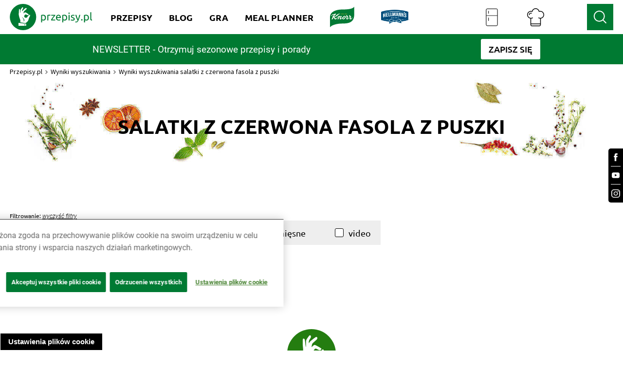

--- FILE ---
content_type: text/html; charset=utf-8
request_url: https://www.przepisy.pl/przepisy/szukaj/salatki-z-czerwona-fasola-z-puszki
body_size: 60582
content:
<!DOCTYPE html><html lang="pl-PL" data-critters-container><head><link rel="preconnect" href="https://fonts.gstatic.com" crossorigin><link rel="preconnect" href="https://use.typekit.net" crossorigin>
    <!-- OneTrust Cookies Consent Notice start for przepisy.pl -->
    <script type="text/javascript" src="https://cdn.cookielaw.org/consent/24e32638-02ef-4dcb-b01d-d9366bfeda58/OtAutoBlock.js"></script>
    <script src="https://cdn.cookielaw.org/scripttemplates/otSDKStub.js" data-document-language="true" type="text/javascript" charset="UTF-8" data-domain-script="24e32638-02ef-4dcb-b01d-d9366bfeda58"></script>
    <script type="text/javascript">
        function OptanonWrapper() { }
    </script>
    <!-- OneTrust Cookies Consent Notice end for przepisy.pl -->

    <script async src="unilever-id.js" type="text/plain"></script>
    <script async src="ga.js" type="text/plain"></script>
    <script async src="gtag-floodlight.js" type="text/plain"></script>
    <script async src="gtag-hellmanns.js" type="text/plain"></script>
    <script async src="gtag-knorr.js" type="text/plain"></script>
    <script async src="gtag-grill-lottery-search.js" type="text/plain"></script>
    <script async src="gtag-grill-lottery-gdn.js" type="text/plain"></script>
    <script async src="gtag-knorr-irl.js" type="text/plain"></script>
    <script async src="gtag-google-ads.js" type="text/plain"></script>

    <!-- TikTok Pixel Code -->
    <script type="text/javascript">
        ! function(w, d, t) {
            w.TiktokAnalyticsObject = t;
            var ttq = w[t] = w[t] || [];
            ttq.methods = ["page", "track", "identify", "instances", "debug", "on", "off", "once", "ready", "alias", "group", "enableCookie", "disableCookie"], ttq.setAndDefer = function(t, e) {
                t[e] = function() {
                    t.push([e].concat(Array.prototype.slice.call(arguments, 0)))
                }
            };
            for (var i = 0; i < ttq.methods.length; i++) ttq.setAndDefer(ttq, ttq.methods[i]);
            ttq.instance = function(t) {
                for (var e = ttq._i[t] || [], n = 0; n < ttq.methods.length; n++) ttq.setAndDefer(e, ttq.methods[n]);
                return e
            }, ttq.load = function(e, n) {
                var i = "https://analytics.tiktok.com/i18n/pixel/events.js";
                ttq._i = ttq._i || {}, ttq._i[e] = [], ttq._i[e]._u = i, ttq._t = ttq._t || {}, ttq._t[e] = +new Date, ttq._o = ttq._o || {}, ttq._o[e] = n || {};
                var o = document.createElement("script");
                o.type = "text/javascript", o.async = !0, o.src = i + "?sdkid=" + e + "&lib=" + t;
                var a = document.getElementsByTagName("script")[0];
                a.parentNode.insertBefore(o, a)
            };

            ttq.load('CSVL073C77U74JDQNF90');
            ttq.page();
        }(window, document, 'ttq');
    </script>
    <!-- End TikTok Pixel Code -->

    <!-- Facebook Pixel Code -->
    <script>
        !function (f, b, e, v, n, t, s) {
            if (f.fbq) return;
            n = f.fbq = function () {
                n.callMethod ? n.callMethod.apply(n, arguments) : n.queue.push(arguments)
            };

            if (!f._fbq) f._fbq = n;
            n.push = n;
            n.loaded = !0;
            n.version = '2.0';

            n.queue = [];
            t = b.createElement(e);
            t.async = !0;

            t.src = v;
            s = b.getElementsByTagName(e)[0];

            s.parentNode.insertBefore(t, s)
        }(window, document, 'script', ['https://connect.facebook.net/en_US/fbevents.js']);

        fbq('init', '212124805829028');
        fbq('init', '1146973979067936');

        fbq('track', 'PageView');
        fbq('trackSingleCustom', '1146973979067936', 'AAMSegment');
    </script>
    <noscript><img height="1" src="[https://www.facebook.com/tr?id=212124805829028&ev=PageView&noscript=1|https://eur01.safelinks.protection.outlook.com/?url=https%3A%2F%2Fwww.facebook.com%2Ftr%3Fid%3D212124805829028%26ev%3DPageView%26noscript%3D1&data=04%7C01%7CKatia.Sulej%40unilever.com%7Cd121b07d25ae451dc55508d929b6262a%7Cf66fae025d36495bbfe078a6ff9f8e6e%7C1%7C0%7C637586686640485544%7CUnknown%7CTWFpbGZsb3d8eyJWIjoiMC4wLjAwMDAiLCJQIjoiV2luMzIiLCJBTiI6Ik1haWwiLCJXVCI6Mn0%3D%7C1000&sdata=%2BHRGJCVcZiq7VaWQcXiysx8aopsFtXzcwDLL9wE438Q%3D&reserved=0]" style="display:none" width="1"></noscript>
    <!-- End Facebook Pixel Code -->
    <!-- OneTrust Cookies Consent Notice end for przepisy.pl -->
    <!-- Hotjar Tracking Code for https://www.przepisy.pl -->
    <script>    (function (h, o, t, j, a, r) {
        h.hj = h.hj || function () {
            (h.hj.q = h.hj.q || []).push(arguments)
        };
        h._hjSettings = {hjid: 1480743, hjsv: 6};
        a = o.getElementsByTagName('head')[0];
        r = o.createElement('script');
        r.async = 1;
        r.src = t + h._hjSettings.hjid + j + h._hjSettings.hjsv;
        a.appendChild(r);
    })(window, document, 'https://static.hotjar.com/c/hotjar-', '.js?sv=');</script>
    <!-- MindShare / Sizmek -->
    <script> (function (e, s, t) {
        // @ts-ignore
        let versaTagObj;
        t = t || {}, t.id = e, versaTagObj = {
            $: [], onready: function (e) {
                this.$.push(e);
            }
        };
        const n = s.getElementsByTagName('script')[0], r = s.createElement('script');
        r.options = t, r.async = true, r.src = 'https://secure-ds.serving-sys.com/SemiCachedScripts/ebOneTag.js?id=' + e, r.options = t, n.parentNode.insertBefore(r, n);
    })('1073743923', document, {dataLayer: 'SizmekDataLayer'});</script>

    <script async src="https://www.googletagmanager.com/gtag/js?id=AW-954288195"></script>
    <script>
        window.dataLayer = window.dataLayer || [];
        function gtag(){dataLayer.push(arguments);}
        gtag('js', new Date());

        gtag('config', 'AW-954288195');
    </script>

    <script async src="https://www.googletagmanager.com/gtag/js?id=G-RT78MHBW2D"></script>
    <script>
        window.dataLayer = window.dataLayer || [];
        function gtag(){dataLayer.push(arguments);}
        gtag('js', new Date());

        gtag('config', 'G-RT78MHBW2D');
    </script>

    <noscript>
        <iframe src="https://bs.serving-sys.com/Serving?cn=ot&amp;onetagid=1073743923&amp;ns=1&amp;activityValues=$$Session=[Session]$$&amp;dynamicRetargetingValues=$$$$&amp;acp=$$$$" style="display:none;width:0px;height:0px"></iframe>
    </noscript>
    <!-- End of MindShare / Sizmek -->
    <meta charset="utf-8">
    <title>Przepisy.pl - Przepisy kulinarne - Twoja baza przepisów</title>
    <base href="/">
    <meta content="width=device-width, initial-scale=1" name="viewport">
    <meta http-equiv="X-UA-Compatible" content="IE=edge,chrome=1">
    <meta name="apple-itunes-app" content="app-id=450115515">
    <meta name="google-play-app" content="app-id=pl.przepisy">
    <meta name="msApplication-ID" content="9WZDNCRFHXJS">
    <meta property="og:title" content="Przepisy.pl - Przepisy kulinarne - Twoja baza przepisów">
    <meta property="og:description" content="Przepisy.pl powstały z myślą o wszystkich miłośnikach dobrej kuchni. Każdego dnia podsuniemy Ci sposób na smaczny i oryginalny posiłek. Sprawdź nasze najlepsze przepisy!">
    <meta name="Przepisy" content="Przepisy.pl powstały z myślą o wszystkich miłośnikach dobrej kuchni. Każdego dnia podsuniemy Ci sposób na smaczny i oryginalny posiłek. Sprawdź nasze najlepsze przepisy!">
    <meta property="og:url" content="https://przepisy.pl/">
    <meta property="og:image" content="https://az.przepisy.pl/www-przepisy-pl/www.przepisy.pl/przepisy3ii/img/variants/1280x0/new-og-logo1.png">
    <meta property="og:image:width" content="1200">
    <meta property="og:image:height" content="630">
    <meta property="fb:app_id" content="100482173365635">
    <meta content="Q-5hmVxuYkbWn9CZhDEZGLuR0PCKO77PfyeFI_EQr_c" name="google-site-verification">
    <meta content="w7hh420krald2wprbybiend37kbva9" name="facebook-domain-verification">

    <style>
        .ot-sdk-show-settings {
            z-index: 111;
        }

        .page-loader {
            background-color: #fff;
            display: flex;
            align-items: center;
            justify-content: center;
            z-index: 99999;
            position: fixed;
            left: 0;
            top: 0;
            height: 100%;
            right: 0;
        }

        .page-loader img {
            max-width: 150px;
        }

        .page-loader img {
            position: fixed;
            top: 50%;
            left: 50%;
            transform: translate(-50%, -50%);
        }
    </style>

    <link href="ng-assets/img/favicon.ico" rel="icon" type="image/x-icon">
    <link as="style" href="https://fonts.googleapis.com/css?family=Source+Sans+Pro:200,300,400,600,700&amp;subset=latin,latin-ext" rel="preload">
    <style>@font-face{font-family:'Source Sans Pro';font-style:normal;font-weight:200;src:url(https://fonts.gstatic.com/s/sourcesanspro/v23/6xKydSBYKcSV-LCoeQqfX1RYOo3i94_wmhduz8A.woff2) format('woff2');unicode-range:U+0460-052F, U+1C80-1C8A, U+20B4, U+2DE0-2DFF, U+A640-A69F, U+FE2E-FE2F;}@font-face{font-family:'Source Sans Pro';font-style:normal;font-weight:200;src:url(https://fonts.gstatic.com/s/sourcesanspro/v23/6xKydSBYKcSV-LCoeQqfX1RYOo3i94_wkxduz8A.woff2) format('woff2');unicode-range:U+0301, U+0400-045F, U+0490-0491, U+04B0-04B1, U+2116;}@font-face{font-family:'Source Sans Pro';font-style:normal;font-weight:200;src:url(https://fonts.gstatic.com/s/sourcesanspro/v23/6xKydSBYKcSV-LCoeQqfX1RYOo3i94_wmxduz8A.woff2) format('woff2');unicode-range:U+1F00-1FFF;}@font-face{font-family:'Source Sans Pro';font-style:normal;font-weight:200;src:url(https://fonts.gstatic.com/s/sourcesanspro/v23/6xKydSBYKcSV-LCoeQqfX1RYOo3i94_wlBduz8A.woff2) format('woff2');unicode-range:U+0370-0377, U+037A-037F, U+0384-038A, U+038C, U+038E-03A1, U+03A3-03FF;}@font-face{font-family:'Source Sans Pro';font-style:normal;font-weight:200;src:url(https://fonts.gstatic.com/s/sourcesanspro/v23/6xKydSBYKcSV-LCoeQqfX1RYOo3i94_wmBduz8A.woff2) format('woff2');unicode-range:U+0102-0103, U+0110-0111, U+0128-0129, U+0168-0169, U+01A0-01A1, U+01AF-01B0, U+0300-0301, U+0303-0304, U+0308-0309, U+0323, U+0329, U+1EA0-1EF9, U+20AB;}@font-face{font-family:'Source Sans Pro';font-style:normal;font-weight:200;src:url(https://fonts.gstatic.com/s/sourcesanspro/v23/6xKydSBYKcSV-LCoeQqfX1RYOo3i94_wmRduz8A.woff2) format('woff2');unicode-range:U+0100-02BA, U+02BD-02C5, U+02C7-02CC, U+02CE-02D7, U+02DD-02FF, U+0304, U+0308, U+0329, U+1D00-1DBF, U+1E00-1E9F, U+1EF2-1EFF, U+2020, U+20A0-20AB, U+20AD-20C0, U+2113, U+2C60-2C7F, U+A720-A7FF;}@font-face{font-family:'Source Sans Pro';font-style:normal;font-weight:200;src:url(https://fonts.gstatic.com/s/sourcesanspro/v23/6xKydSBYKcSV-LCoeQqfX1RYOo3i94_wlxdu.woff2) format('woff2');unicode-range:U+0000-00FF, U+0131, U+0152-0153, U+02BB-02BC, U+02C6, U+02DA, U+02DC, U+0304, U+0308, U+0329, U+2000-206F, U+20AC, U+2122, U+2191, U+2193, U+2212, U+2215, U+FEFF, U+FFFD;}@font-face{font-family:'Source Sans Pro';font-style:normal;font-weight:300;src:url(https://fonts.gstatic.com/s/sourcesanspro/v23/6xKydSBYKcSV-LCoeQqfX1RYOo3ik4zwmhduz8A.woff2) format('woff2');unicode-range:U+0460-052F, U+1C80-1C8A, U+20B4, U+2DE0-2DFF, U+A640-A69F, U+FE2E-FE2F;}@font-face{font-family:'Source Sans Pro';font-style:normal;font-weight:300;src:url(https://fonts.gstatic.com/s/sourcesanspro/v23/6xKydSBYKcSV-LCoeQqfX1RYOo3ik4zwkxduz8A.woff2) format('woff2');unicode-range:U+0301, U+0400-045F, U+0490-0491, U+04B0-04B1, U+2116;}@font-face{font-family:'Source Sans Pro';font-style:normal;font-weight:300;src:url(https://fonts.gstatic.com/s/sourcesanspro/v23/6xKydSBYKcSV-LCoeQqfX1RYOo3ik4zwmxduz8A.woff2) format('woff2');unicode-range:U+1F00-1FFF;}@font-face{font-family:'Source Sans Pro';font-style:normal;font-weight:300;src:url(https://fonts.gstatic.com/s/sourcesanspro/v23/6xKydSBYKcSV-LCoeQqfX1RYOo3ik4zwlBduz8A.woff2) format('woff2');unicode-range:U+0370-0377, U+037A-037F, U+0384-038A, U+038C, U+038E-03A1, U+03A3-03FF;}@font-face{font-family:'Source Sans Pro';font-style:normal;font-weight:300;src:url(https://fonts.gstatic.com/s/sourcesanspro/v23/6xKydSBYKcSV-LCoeQqfX1RYOo3ik4zwmBduz8A.woff2) format('woff2');unicode-range:U+0102-0103, U+0110-0111, U+0128-0129, U+0168-0169, U+01A0-01A1, U+01AF-01B0, U+0300-0301, U+0303-0304, U+0308-0309, U+0323, U+0329, U+1EA0-1EF9, U+20AB;}@font-face{font-family:'Source Sans Pro';font-style:normal;font-weight:300;src:url(https://fonts.gstatic.com/s/sourcesanspro/v23/6xKydSBYKcSV-LCoeQqfX1RYOo3ik4zwmRduz8A.woff2) format('woff2');unicode-range:U+0100-02BA, U+02BD-02C5, U+02C7-02CC, U+02CE-02D7, U+02DD-02FF, U+0304, U+0308, U+0329, U+1D00-1DBF, U+1E00-1E9F, U+1EF2-1EFF, U+2020, U+20A0-20AB, U+20AD-20C0, U+2113, U+2C60-2C7F, U+A720-A7FF;}@font-face{font-family:'Source Sans Pro';font-style:normal;font-weight:300;src:url(https://fonts.gstatic.com/s/sourcesanspro/v23/6xKydSBYKcSV-LCoeQqfX1RYOo3ik4zwlxdu.woff2) format('woff2');unicode-range:U+0000-00FF, U+0131, U+0152-0153, U+02BB-02BC, U+02C6, U+02DA, U+02DC, U+0304, U+0308, U+0329, U+2000-206F, U+20AC, U+2122, U+2191, U+2193, U+2212, U+2215, U+FEFF, U+FFFD;}@font-face{font-family:'Source Sans Pro';font-style:normal;font-weight:400;src:url(https://fonts.gstatic.com/s/sourcesanspro/v23/6xK3dSBYKcSV-LCoeQqfX1RYOo3qNa7lqDY.woff2) format('woff2');unicode-range:U+0460-052F, U+1C80-1C8A, U+20B4, U+2DE0-2DFF, U+A640-A69F, U+FE2E-FE2F;}@font-face{font-family:'Source Sans Pro';font-style:normal;font-weight:400;src:url(https://fonts.gstatic.com/s/sourcesanspro/v23/6xK3dSBYKcSV-LCoeQqfX1RYOo3qPK7lqDY.woff2) format('woff2');unicode-range:U+0301, U+0400-045F, U+0490-0491, U+04B0-04B1, U+2116;}@font-face{font-family:'Source Sans Pro';font-style:normal;font-weight:400;src:url(https://fonts.gstatic.com/s/sourcesanspro/v23/6xK3dSBYKcSV-LCoeQqfX1RYOo3qNK7lqDY.woff2) format('woff2');unicode-range:U+1F00-1FFF;}@font-face{font-family:'Source Sans Pro';font-style:normal;font-weight:400;src:url(https://fonts.gstatic.com/s/sourcesanspro/v23/6xK3dSBYKcSV-LCoeQqfX1RYOo3qO67lqDY.woff2) format('woff2');unicode-range:U+0370-0377, U+037A-037F, U+0384-038A, U+038C, U+038E-03A1, U+03A3-03FF;}@font-face{font-family:'Source Sans Pro';font-style:normal;font-weight:400;src:url(https://fonts.gstatic.com/s/sourcesanspro/v23/6xK3dSBYKcSV-LCoeQqfX1RYOo3qN67lqDY.woff2) format('woff2');unicode-range:U+0102-0103, U+0110-0111, U+0128-0129, U+0168-0169, U+01A0-01A1, U+01AF-01B0, U+0300-0301, U+0303-0304, U+0308-0309, U+0323, U+0329, U+1EA0-1EF9, U+20AB;}@font-face{font-family:'Source Sans Pro';font-style:normal;font-weight:400;src:url(https://fonts.gstatic.com/s/sourcesanspro/v23/6xK3dSBYKcSV-LCoeQqfX1RYOo3qNq7lqDY.woff2) format('woff2');unicode-range:U+0100-02BA, U+02BD-02C5, U+02C7-02CC, U+02CE-02D7, U+02DD-02FF, U+0304, U+0308, U+0329, U+1D00-1DBF, U+1E00-1E9F, U+1EF2-1EFF, U+2020, U+20A0-20AB, U+20AD-20C0, U+2113, U+2C60-2C7F, U+A720-A7FF;}@font-face{font-family:'Source Sans Pro';font-style:normal;font-weight:400;src:url(https://fonts.gstatic.com/s/sourcesanspro/v23/6xK3dSBYKcSV-LCoeQqfX1RYOo3qOK7l.woff2) format('woff2');unicode-range:U+0000-00FF, U+0131, U+0152-0153, U+02BB-02BC, U+02C6, U+02DA, U+02DC, U+0304, U+0308, U+0329, U+2000-206F, U+20AC, U+2122, U+2191, U+2193, U+2212, U+2215, U+FEFF, U+FFFD;}@font-face{font-family:'Source Sans Pro';font-style:normal;font-weight:600;src:url(https://fonts.gstatic.com/s/sourcesanspro/v23/6xKydSBYKcSV-LCoeQqfX1RYOo3i54rwmhduz8A.woff2) format('woff2');unicode-range:U+0460-052F, U+1C80-1C8A, U+20B4, U+2DE0-2DFF, U+A640-A69F, U+FE2E-FE2F;}@font-face{font-family:'Source Sans Pro';font-style:normal;font-weight:600;src:url(https://fonts.gstatic.com/s/sourcesanspro/v23/6xKydSBYKcSV-LCoeQqfX1RYOo3i54rwkxduz8A.woff2) format('woff2');unicode-range:U+0301, U+0400-045F, U+0490-0491, U+04B0-04B1, U+2116;}@font-face{font-family:'Source Sans Pro';font-style:normal;font-weight:600;src:url(https://fonts.gstatic.com/s/sourcesanspro/v23/6xKydSBYKcSV-LCoeQqfX1RYOo3i54rwmxduz8A.woff2) format('woff2');unicode-range:U+1F00-1FFF;}@font-face{font-family:'Source Sans Pro';font-style:normal;font-weight:600;src:url(https://fonts.gstatic.com/s/sourcesanspro/v23/6xKydSBYKcSV-LCoeQqfX1RYOo3i54rwlBduz8A.woff2) format('woff2');unicode-range:U+0370-0377, U+037A-037F, U+0384-038A, U+038C, U+038E-03A1, U+03A3-03FF;}@font-face{font-family:'Source Sans Pro';font-style:normal;font-weight:600;src:url(https://fonts.gstatic.com/s/sourcesanspro/v23/6xKydSBYKcSV-LCoeQqfX1RYOo3i54rwmBduz8A.woff2) format('woff2');unicode-range:U+0102-0103, U+0110-0111, U+0128-0129, U+0168-0169, U+01A0-01A1, U+01AF-01B0, U+0300-0301, U+0303-0304, U+0308-0309, U+0323, U+0329, U+1EA0-1EF9, U+20AB;}@font-face{font-family:'Source Sans Pro';font-style:normal;font-weight:600;src:url(https://fonts.gstatic.com/s/sourcesanspro/v23/6xKydSBYKcSV-LCoeQqfX1RYOo3i54rwmRduz8A.woff2) format('woff2');unicode-range:U+0100-02BA, U+02BD-02C5, U+02C7-02CC, U+02CE-02D7, U+02DD-02FF, U+0304, U+0308, U+0329, U+1D00-1DBF, U+1E00-1E9F, U+1EF2-1EFF, U+2020, U+20A0-20AB, U+20AD-20C0, U+2113, U+2C60-2C7F, U+A720-A7FF;}@font-face{font-family:'Source Sans Pro';font-style:normal;font-weight:600;src:url(https://fonts.gstatic.com/s/sourcesanspro/v23/6xKydSBYKcSV-LCoeQqfX1RYOo3i54rwlxdu.woff2) format('woff2');unicode-range:U+0000-00FF, U+0131, U+0152-0153, U+02BB-02BC, U+02C6, U+02DA, U+02DC, U+0304, U+0308, U+0329, U+2000-206F, U+20AC, U+2122, U+2191, U+2193, U+2212, U+2215, U+FEFF, U+FFFD;}@font-face{font-family:'Source Sans Pro';font-style:normal;font-weight:700;src:url(https://fonts.gstatic.com/s/sourcesanspro/v23/6xKydSBYKcSV-LCoeQqfX1RYOo3ig4vwmhduz8A.woff2) format('woff2');unicode-range:U+0460-052F, U+1C80-1C8A, U+20B4, U+2DE0-2DFF, U+A640-A69F, U+FE2E-FE2F;}@font-face{font-family:'Source Sans Pro';font-style:normal;font-weight:700;src:url(https://fonts.gstatic.com/s/sourcesanspro/v23/6xKydSBYKcSV-LCoeQqfX1RYOo3ig4vwkxduz8A.woff2) format('woff2');unicode-range:U+0301, U+0400-045F, U+0490-0491, U+04B0-04B1, U+2116;}@font-face{font-family:'Source Sans Pro';font-style:normal;font-weight:700;src:url(https://fonts.gstatic.com/s/sourcesanspro/v23/6xKydSBYKcSV-LCoeQqfX1RYOo3ig4vwmxduz8A.woff2) format('woff2');unicode-range:U+1F00-1FFF;}@font-face{font-family:'Source Sans Pro';font-style:normal;font-weight:700;src:url(https://fonts.gstatic.com/s/sourcesanspro/v23/6xKydSBYKcSV-LCoeQqfX1RYOo3ig4vwlBduz8A.woff2) format('woff2');unicode-range:U+0370-0377, U+037A-037F, U+0384-038A, U+038C, U+038E-03A1, U+03A3-03FF;}@font-face{font-family:'Source Sans Pro';font-style:normal;font-weight:700;src:url(https://fonts.gstatic.com/s/sourcesanspro/v23/6xKydSBYKcSV-LCoeQqfX1RYOo3ig4vwmBduz8A.woff2) format('woff2');unicode-range:U+0102-0103, U+0110-0111, U+0128-0129, U+0168-0169, U+01A0-01A1, U+01AF-01B0, U+0300-0301, U+0303-0304, U+0308-0309, U+0323, U+0329, U+1EA0-1EF9, U+20AB;}@font-face{font-family:'Source Sans Pro';font-style:normal;font-weight:700;src:url(https://fonts.gstatic.com/s/sourcesanspro/v23/6xKydSBYKcSV-LCoeQqfX1RYOo3ig4vwmRduz8A.woff2) format('woff2');unicode-range:U+0100-02BA, U+02BD-02C5, U+02C7-02CC, U+02CE-02D7, U+02DD-02FF, U+0304, U+0308, U+0329, U+1D00-1DBF, U+1E00-1E9F, U+1EF2-1EFF, U+2020, U+20A0-20AB, U+20AD-20C0, U+2113, U+2C60-2C7F, U+A720-A7FF;}@font-face{font-family:'Source Sans Pro';font-style:normal;font-weight:700;src:url(https://fonts.gstatic.com/s/sourcesanspro/v23/6xKydSBYKcSV-LCoeQqfX1RYOo3ig4vwlxdu.woff2) format('woff2');unicode-range:U+0000-00FF, U+0131, U+0152-0153, U+02BB-02BC, U+02C6, U+02DA, U+02DC, U+0304, U+0308, U+0329, U+2000-206F, U+20AC, U+2122, U+2191, U+2193, U+2212, U+2215, U+FEFF, U+FFFD;}</style>
    <style>@import url("https://p.typekit.net/p.css?s=1&k=qhe2nit&ht=tk&f=10294.10295.10296.10297.10298.10299.10300.10301.10302.10303.10304.10305.50386.50387.50388.50389&a=11642558&app=typekit&e=css");@font-face {font-family:"brandon-grotesque";src:url("https://use.typekit.net/af/1da05b/0000000000000000000132df/27/l?primer=7cdcb44be4a7db8877ffa5c0007b8dd865b3bbc383831fe2ea177f62257a9191&fvd=n4&v=3") format("woff2"),url("https://use.typekit.net/af/1da05b/0000000000000000000132df/27/d?primer=7cdcb44be4a7db8877ffa5c0007b8dd865b3bbc383831fe2ea177f62257a9191&fvd=n4&v=3") format("woff"),url("https://use.typekit.net/af/1da05b/0000000000000000000132df/27/a?primer=7cdcb44be4a7db8877ffa5c0007b8dd865b3bbc383831fe2ea177f62257a9191&fvd=n4&v=3") format("opentype");font-display:auto;font-style:normal;font-weight:400;font-stretch:normal;}@font-face {font-family:"brandon-grotesque";src:url("https://use.typekit.net/af/32d3ee/0000000000000000000132e0/27/l?primer=7cdcb44be4a7db8877ffa5c0007b8dd865b3bbc383831fe2ea177f62257a9191&fvd=i4&v=3") format("woff2"),url("https://use.typekit.net/af/32d3ee/0000000000000000000132e0/27/d?primer=7cdcb44be4a7db8877ffa5c0007b8dd865b3bbc383831fe2ea177f62257a9191&fvd=i4&v=3") format("woff"),url("https://use.typekit.net/af/32d3ee/0000000000000000000132e0/27/a?primer=7cdcb44be4a7db8877ffa5c0007b8dd865b3bbc383831fe2ea177f62257a9191&fvd=i4&v=3") format("opentype");font-display:auto;font-style:italic;font-weight:400;font-stretch:normal;}@font-face {font-family:"brandon-grotesque";src:url("https://use.typekit.net/af/8f4e31/0000000000000000000132e3/27/l?primer=7cdcb44be4a7db8877ffa5c0007b8dd865b3bbc383831fe2ea177f62257a9191&fvd=n7&v=3") format("woff2"),url("https://use.typekit.net/af/8f4e31/0000000000000000000132e3/27/d?primer=7cdcb44be4a7db8877ffa5c0007b8dd865b3bbc383831fe2ea177f62257a9191&fvd=n7&v=3") format("woff"),url("https://use.typekit.net/af/8f4e31/0000000000000000000132e3/27/a?primer=7cdcb44be4a7db8877ffa5c0007b8dd865b3bbc383831fe2ea177f62257a9191&fvd=n7&v=3") format("opentype");font-display:auto;font-style:normal;font-weight:700;font-stretch:normal;}@font-face {font-family:"brandon-grotesque";src:url("https://use.typekit.net/af/383ab4/0000000000000000000132e4/27/l?primer=7cdcb44be4a7db8877ffa5c0007b8dd865b3bbc383831fe2ea177f62257a9191&fvd=i7&v=3") format("woff2"),url("https://use.typekit.net/af/383ab4/0000000000000000000132e4/27/d?primer=7cdcb44be4a7db8877ffa5c0007b8dd865b3bbc383831fe2ea177f62257a9191&fvd=i7&v=3") format("woff"),url("https://use.typekit.net/af/383ab4/0000000000000000000132e4/27/a?primer=7cdcb44be4a7db8877ffa5c0007b8dd865b3bbc383831fe2ea177f62257a9191&fvd=i7&v=3") format("opentype");font-display:auto;font-style:italic;font-weight:700;font-stretch:normal;}@font-face {font-family:"brandon-grotesque";src:url("https://use.typekit.net/af/a96fa9/000000000000000077359de4/30/l?subset_id=2&fvd=n1&v=3") format("woff2"),url("https://use.typekit.net/af/a96fa9/000000000000000077359de4/30/d?subset_id=2&fvd=n1&v=3") format("woff"),url("https://use.typekit.net/af/a96fa9/000000000000000077359de4/30/a?subset_id=2&fvd=n1&v=3") format("opentype");font-display:auto;font-style:normal;font-weight:100;font-stretch:normal;}@font-face {font-family:"brandon-grotesque";src:url("https://use.typekit.net/af/9270e6/000000000000000077359dec/30/l?subset_id=2&fvd=i1&v=3") format("woff2"),url("https://use.typekit.net/af/9270e6/000000000000000077359dec/30/d?subset_id=2&fvd=i1&v=3") format("woff"),url("https://use.typekit.net/af/9270e6/000000000000000077359dec/30/a?subset_id=2&fvd=i1&v=3") format("opentype");font-display:auto;font-style:italic;font-weight:100;font-stretch:normal;}@font-face {font-family:"brandon-grotesque";src:url("https://use.typekit.net/af/1281a1/000000000000000077359ded/30/l?subset_id=2&fvd=n3&v=3") format("woff2"),url("https://use.typekit.net/af/1281a1/000000000000000077359ded/30/d?subset_id=2&fvd=n3&v=3") format("woff"),url("https://use.typekit.net/af/1281a1/000000000000000077359ded/30/a?subset_id=2&fvd=n3&v=3") format("opentype");font-display:auto;font-style:normal;font-weight:300;font-stretch:normal;}@font-face {font-family:"brandon-grotesque";src:url("https://use.typekit.net/af/08312f/000000000000000077359dee/30/l?subset_id=2&fvd=i3&v=3") format("woff2"),url("https://use.typekit.net/af/08312f/000000000000000077359dee/30/d?subset_id=2&fvd=i3&v=3") format("woff"),url("https://use.typekit.net/af/08312f/000000000000000077359dee/30/a?subset_id=2&fvd=i3&v=3") format("opentype");font-display:auto;font-style:italic;font-weight:300;font-stretch:normal;}@font-face {font-family:"brandon-grotesque";src:url("https://use.typekit.net/af/d03e48/000000000000000077359df2/30/l?subset_id=2&fvd=n5&v=3") format("woff2"),url("https://use.typekit.net/af/d03e48/000000000000000077359df2/30/d?subset_id=2&fvd=n5&v=3") format("woff"),url("https://use.typekit.net/af/d03e48/000000000000000077359df2/30/a?subset_id=2&fvd=n5&v=3") format("opentype");font-display:auto;font-style:normal;font-weight:500;font-stretch:normal;}@font-face {font-family:"brandon-grotesque";src:url("https://use.typekit.net/af/b59a99/000000000000000077359df3/30/l?subset_id=2&fvd=i5&v=3") format("woff2"),url("https://use.typekit.net/af/b59a99/000000000000000077359df3/30/d?subset_id=2&fvd=i5&v=3") format("woff"),url("https://use.typekit.net/af/b59a99/000000000000000077359df3/30/a?subset_id=2&fvd=i5&v=3") format("opentype");font-display:auto;font-style:italic;font-weight:500;font-stretch:normal;}@font-face {font-family:"brandon-grotesque";src:url("https://use.typekit.net/af/257c86/000000000000000077359df6/30/l?subset_id=2&fvd=n9&v=3") format("woff2"),url("https://use.typekit.net/af/257c86/000000000000000077359df6/30/d?subset_id=2&fvd=n9&v=3") format("woff"),url("https://use.typekit.net/af/257c86/000000000000000077359df6/30/a?subset_id=2&fvd=n9&v=3") format("opentype");font-display:auto;font-style:normal;font-weight:900;font-stretch:normal;}@font-face {font-family:"brandon-grotesque";src:url("https://use.typekit.net/af/037411/000000000000000077359df7/30/l?subset_id=2&fvd=i9&v=3") format("woff2"),url("https://use.typekit.net/af/037411/000000000000000077359df7/30/d?subset_id=2&fvd=i9&v=3") format("woff"),url("https://use.typekit.net/af/037411/000000000000000077359df7/30/a?subset_id=2&fvd=i9&v=3") format("opentype");font-display:auto;font-style:italic;font-weight:900;font-stretch:normal;}@font-face {font-family:"modern-love";src:url("https://use.typekit.net/af/e69c09/00000000000000007736d743/30/l?primer=7cdcb44be4a7db8877ffa5c0007b8dd865b3bbc383831fe2ea177f62257a9191&fvd=n4&v=3") format("woff2"),url("https://use.typekit.net/af/e69c09/00000000000000007736d743/30/d?primer=7cdcb44be4a7db8877ffa5c0007b8dd865b3bbc383831fe2ea177f62257a9191&fvd=n4&v=3") format("woff"),url("https://use.typekit.net/af/e69c09/00000000000000007736d743/30/a?primer=7cdcb44be4a7db8877ffa5c0007b8dd865b3bbc383831fe2ea177f62257a9191&fvd=n4&v=3") format("opentype");font-display:auto;font-style:normal;font-weight:400;font-stretch:normal;}@font-face {font-family:"modern-love-caps";src:url("https://use.typekit.net/af/c4f37b/00000000000000007736d744/30/l?primer=7cdcb44be4a7db8877ffa5c0007b8dd865b3bbc383831fe2ea177f62257a9191&fvd=n3&v=3") format("woff2"),url("https://use.typekit.net/af/c4f37b/00000000000000007736d744/30/d?primer=7cdcb44be4a7db8877ffa5c0007b8dd865b3bbc383831fe2ea177f62257a9191&fvd=n3&v=3") format("woff"),url("https://use.typekit.net/af/c4f37b/00000000000000007736d744/30/a?primer=7cdcb44be4a7db8877ffa5c0007b8dd865b3bbc383831fe2ea177f62257a9191&fvd=n3&v=3") format("opentype");font-display:auto;font-style:normal;font-weight:300;font-stretch:normal;}@font-face {font-family:"modern-love-grunge";src:url("https://use.typekit.net/af/00c5bd/00000000000000007736d745/30/l?primer=7cdcb44be4a7db8877ffa5c0007b8dd865b3bbc383831fe2ea177f62257a9191&fvd=n4&v=3") format("woff2"),url("https://use.typekit.net/af/00c5bd/00000000000000007736d745/30/d?primer=7cdcb44be4a7db8877ffa5c0007b8dd865b3bbc383831fe2ea177f62257a9191&fvd=n4&v=3") format("woff"),url("https://use.typekit.net/af/00c5bd/00000000000000007736d745/30/a?primer=7cdcb44be4a7db8877ffa5c0007b8dd865b3bbc383831fe2ea177f62257a9191&fvd=n4&v=3") format("opentype");font-display:auto;font-style:normal;font-weight:400;font-stretch:normal;}@font-face {font-family:"modern-love-rough";src:url("https://use.typekit.net/af/99e868/00000000000000007736d746/30/l?primer=7cdcb44be4a7db8877ffa5c0007b8dd865b3bbc383831fe2ea177f62257a9191&fvd=n4&v=3") format("woff2"),url("https://use.typekit.net/af/99e868/00000000000000007736d746/30/d?primer=7cdcb44be4a7db8877ffa5c0007b8dd865b3bbc383831fe2ea177f62257a9191&fvd=n4&v=3") format("woff"),url("https://use.typekit.net/af/99e868/00000000000000007736d746/30/a?primer=7cdcb44be4a7db8877ffa5c0007b8dd865b3bbc383831fe2ea177f62257a9191&fvd=n4&v=3") format("opentype");font-display:auto;font-style:normal;font-weight:400;font-stretch:normal;}.tk-brandon-grotesque{font-family:"brandon-grotesque",sans-serif;}.tk-modern-love{font-family:"modern-love",sans-serif;}.tk-modern-love-caps{font-family:"modern-love-caps",sans-serif;}.tk-modern-love-grunge{font-family:"modern-love-grunge",sans-serif;}.tk-modern-love-rough{font-family:"modern-love-rough",sans-serif;}</style>
    <link href="manifest.json?v=4" rel="manifest">
    <meta content="#007A33" name="theme-color">
<style>@charset "UTF-8";html,body,div,iframe,img{margin:0;padding:0;border:0;font-size:100%;font:inherit;vertical-align:baseline}body,html{line-height:1;font-size:10px;width:100%;height:100%}*,:after,:before{box-sizing:border-box;-webkit-tap-highlight-color:transparent}body,html{font-family:Roboto,sans-serif}body{padding-top:70px}@media screen and (max-width: 800px){body{padding-top:50px}}#ot-sdk-btn{position:fixed!important;color:#fff!important;border:1px solid #fff!important;bottom:20px!important;background-color:#000!important}@font-face{font-family:Roboto;font-style:normal;font-weight:300;src:local("Roboto Light"),local("Roboto-Light"),url(roboto-v19-latin-ext_latin-300.537cf7a83356c56b.woff2) format("woff2"),url(roboto-v19-latin-ext_latin-300.1175eda5ec6215bb.woff) format("woff");font-display:swap}@font-face{font-family:Roboto;font-style:italic;font-weight:300;src:local("Roboto Light Italic"),local("Roboto-LightItalic"),url(roboto-v19-latin-ext_latin-300italic.d2bdcfd5f81d9f4f.woff2) format("woff2"),url(roboto-v19-latin-ext_latin-300italic.e568382469a8df54.woff) format("woff");font-display:swap}@font-face{font-family:Roboto;font-style:normal;font-weight:400;src:local("Roboto"),local("Roboto-Regular"),url(roboto-v19-latin-ext_latin-regular.5c59b24786083ffe.woff2) format("woff2"),url(roboto-v19-latin-ext_latin-regular.c9064c1abfc45804.woff) format("woff");font-display:swap}@font-face{font-family:Roboto;font-style:normal;font-weight:500;src:local("Roboto Medium"),local("Roboto-Medium"),url(roboto-v19-latin-ext_latin-500.de270e01b582cd35.woff2) format("woff2"),url(roboto-v19-latin-ext_latin-500.4ce802079c5e2843.woff) format("woff");font-display:swap}@font-face{font-family:Roboto;font-style:normal;font-weight:700;src:local("Roboto Bold"),local("Roboto-Bold"),url(roboto-v19-latin-ext_latin-700.fea1ca242b09ae4c.woff2) format("woff2"),url(roboto-v19-latin-ext_latin-700.c5993c4d788e3ff6.woff) format("woff");font-display:swap}</style><style>.cdk-overlay-container{pointer-events:none;top:0;left:0;height:100%;width:100%}.cdk-overlay-container{position:fixed;z-index:1000}.cdk-overlay-container:empty{display:none}.cdk-overlay-pane{position:absolute;pointer-events:auto;box-sizing:border-box;z-index:1000;display:flex;max-width:100%;max-height:100%}@charset "UTF-8";html,body,div,span,iframe,h1,p,a,img,ul,li,form,label,footer,header{margin:0;padding:0;border:0;font-size:100%;font:inherit;vertical-align:baseline}footer,header{display:block}body,html{line-height:1;font-size:10px;width:100%;height:100%}ul{list-style:none}a,a:hover,a:focus,a:active{text-decoration:none;color:currentColor;outline:none}*,:after,:before{box-sizing:border-box;-webkit-tap-highlight-color:transparent}.wrapper{box-sizing:border-box;max-width:1600px;margin:0 auto}.row{box-sizing:border-box;display:-moz-flex;display:flex;-moz-flex:0 1 auto;flex:0 1 auto;-moz-flex-direction:row;flex-direction:row;flex-wrap:wrap;margin-right:-10px;margin-left:-10px}.col-xs-12{box-sizing:border-box;-moz-flex-grow:0;flex-grow:0;flex-shrink:0;padding-right:10px;padding-left:10px;flex-basis:100%;max-width:100%}@media only screen and (min-width: 0){.container{padding:0 2.5px}}@media only screen and (min-width: 800px){.container{padding:0 20px}}@media only screen and (min-width: 1024px){.container{padding:0 20px}}@media only screen and (min-width: 1200px){.container{padding:0 20px}}@media screen and (max-width: 799px){.row{margin-left:-2.5px;margin-right:-2.5px}*[class*=col-]{padding-right:2.5px;padding-left:2.5px}}.btn{padding:12px 16px;font-size:1.8rem;font-family:Ubuntu,sans-serif;border-radius:3px;display:inline-block;transition:background-color .3s ease-in-out;border:none;text-transform:uppercase;position:relative;outline:none;box-sizing:border-box;cursor:pointer;white-space:nowrap;color:#000}.btn:focus,.btn:active{color:#fff;outline:none}.btn::-moz-focus-inner{border:0}.btn:hover{color:#fff}.btn:hover:after{transform:translate(5px)}.btn:hover:before{transform:translate(-5px) rotate(180deg)}.btn:after{content:url(right-arrow.8b53b3708b84227f.svg);width:13px;display:inline-block;vertical-align:baseline;margin-left:10px;transition:transform .3s ease-in-out;color:#fff}.btn-white:after{content:url(right-arrow-red.0fe848b17b70b57c.svg)}.btn.no-arrow:after{content:none}.btn:disabled{cursor:not-allowed}.btn:disabled:hover{color:#fff!important;background-color:#676767}.btn:disabled:hover:after{transform:none;color:#fff}.btn:disabled:hover:before{transform:rotate(180deg);color:#fff}.btn-red{background-color:#db4646;color:#fff}.btn-red:hover{background-color:#b20000}@media screen and (max-width: 799px){.btn{font-size:1.2rem;padding:10px 20px}.btn:after{width:8px;margin-left:5px}.btn:before{width:8px;margin-right:5px}}body,html{font-family:Roboto,sans-serif}body{padding-top:70px}@media screen and (max-width: 800px){body{padding-top:50px}}a:not(.btn){cursor:pointer}a:not(.btn):hover{text-decoration:underline}.label-checkbox{display:flex;align-items:center;margin-bottom:20px;cursor:pointer}.label-checkbox-box{width:18px;min-width:18px;height:18px;border-radius:3px;margin-right:20px;display:flex;align-items:center;justify-content:center;cursor:pointer;border:1px solid #000;transition:background-color .3s}.label-checkbox-box img{display:none;width:10px;height:10px}.label-checkbox-text{font-family:Roboto,sans-serif;font-size:1.4rem;line-height:1.4}.label-checkbox input{display:none}.label-checkbox input[type=checkbox]:checked+.label-checkbox-box{background-color:#62ca8d;border-color:#62ca8d}.label-checkbox input[type=checkbox]:checked+.label-checkbox-box img{display:block}@media screen and (max-width: 799px){.label-checkbox-text{font-size:1.2rem}}.label-radio{display:flex;align-items:center;cursor:pointer}.label-radio-box{width:18px;min-width:18px;height:18px;border-radius:50%;margin-right:20px;display:flex;align-items:center;justify-content:center;cursor:pointer;border:1px solid #000;transition:background-color .3s;position:relative}.label-radio-box img{display:none;width:6px;height:6px;position:absolute;top:50%;left:50%;transform:translate(-50%,-50%)}.label-radio-text{font-family:Roboto,sans-serif;font-size:1.4rem;line-height:1.4}.label-radio input{display:none}.label-radio input[type=radio]:checked+.label-radio-box{background-color:#62ca8d;border-color:#62ca8d}.label-radio input[type=radio]:checked+.label-radio-box img{display:block}@media screen and (max-width: 799px){.label-radio-text{font-size:1.2rem}}input:disabled{cursor:not-allowed}input:focus{outline:none;box-shadow:none}.form-input{border:1px solid #b3b3b3;padding:12px 13px;font-family:Roboto-LightItalic,sans-serif;font-weight:300;font-style:italic;font-size:1.6rem;color:#676767;outline:none}.form-input::-webkit-input-placeholder{color:#676767;text-transform:lowercase}.form-input::-moz-placeholder{color:#676767;text-transform:lowercase}.form-input:-ms-input-placeholder{color:#676767;text-transform:lowercase}.form-input:-moz-placeholder{color:#676767;text-transform:lowercase}@media screen and (max-width: 799px){.form-input{font-size:1.4rem;padding:10px 20px}}.error-container{display:block;min-height:23px;padding:0 14px;width:100%}@media screen and (max-width: 799px){.error-container{box-sizing:border-box;overflow:hidden;min-height:18px}}main{min-height:calc(100vh - 206px)}.sponsors-section{text-align:center;margin:0 auto}.sponsors-section__sponsors-block{display:flex;flex-wrap:wrap;align-items:center;justify-content:center;padding:30px 0 20px}.sponsors-section__sponsors-block a{display:inline-block;max-width:100%;margin:0 30px}.sponsors-section__img{max-width:160px;max-height:80px}@media screen and (max-width: 1023px){.sponsors-section__sponsors-block a{margin:0 15px}}@media screen and (max-width: 799px){.sponsors-section__sponsors-block{margin:7px 0 4px}.sponsors-section__img{margin-bottom:8px}}@media screen and (max-width: 479px){.sponsors-section__img{max-height:70px}}@media (max-width: 425px){.sponsors-section__img{max-width:85px;max-height:45px}}@media (max-width: 365px){.sponsors-section__img{max-width:75px;max-height:35px}}.menu-footer{position:absolute;left:0;right:0;justify-content:center;padding:30px 0;text-align:center;display:flex;flex-wrap:nowrap;background-color:#000}.menu-footer a{color:#fff;display:inline-block;padding:0 25px;text-decoration:none;text-transform:lowercase;font-size:1.6rem;line-height:1.6rem;font-family:Ubuntu,sans-serif;font-weight:300}.menu-footer a:hover{color:#d1d1d1;text-decoration:none}.menu-footer-header{color:#fff;display:inline-block;padding:0 0 16px;font-size:1.6rem;line-height:1.6rem;font-family:Ubuntu,sans-serif;font-weight:300;width:100%;text-align:center}.menu-footer-dish{display:grid;grid-template-columns:repeat(3,1fr);gap:8px 16px;justify-items:center;text-align:center;padding:10px 0 20px;max-width:1600px;margin:0 auto}.menu-footer-dish a{color:#fff;display:inline-block;text-decoration:none;text-transform:lowercase;font-size:1.6rem;line-height:2rem;font-family:Ubuntu,sans-serif;font-weight:300}.menu-footer-dish a:hover{color:#d1d1d1;text-decoration:none}.apps-list{position:absolute;background-color:#000;margin-top:75px;padding-bottom:30px;left:0;right:0}.apps-list-title{font-size:1.2rem;color:#969696;text-align:center;font-family:Ubuntu,sans-serif;margin-bottom:13px}.apps-list-wrapper{display:flex;justify-content:center;align-items:center}.apps-list-wrapper a:first-of-type{margin-right:30px}.apps-list-wrapper a:nth-of-type(2){margin-right:15px}@media screen and (max-width: 1023px){.menu-footer{flex-wrap:wrap;padding:30px 0}.menu-footer a{width:100%;border-right:none;margin-bottom:10px}.menu-footer-dish{grid-template-columns:repeat(1,1fr)}.apps-list{margin-top:200px}.apps-list-title{margin-bottom:21px}.apps-list-wrapper{flex-direction:column}.apps-list-wrapper a{margin:0 0 25px!important}.apps-list-wrapper a:nth-of-type(2){margin:0 0 20px!important}.apps-list-wrapper a:nth-of-type(3){margin:0!important}}@media screen and (max-width: 799px){.menu-footer{padding:18px 0}.menu-footer a{margin:4px 0;font-size:1.2rem}.menu-footer-header{margin:4px 0;font-size:1.2rem;padding:0}.menu-footer-dish{grid-template-columns:repeat(1,1fr);gap:0;padding:0 0 18px}.menu-footer-dish a{margin:4px 0;font-size:1.2rem}.apps-list{margin-top:165px}}#ot-sdk-btn{position:fixed!important;color:#fff!important;border:1px solid #fff!important;bottom:20px!important;background-color:#000!important}@font-face{font-family:Roboto;font-style:normal;font-weight:300;src:local("Roboto Light"),local("Roboto-Light"),url(roboto-v19-latin-ext_latin-300.537cf7a83356c56b.woff2) format("woff2"),url(roboto-v19-latin-ext_latin-300.1175eda5ec6215bb.woff) format("woff");font-display:swap}@font-face{font-family:Roboto;font-style:italic;font-weight:300;src:local("Roboto Light Italic"),local("Roboto-LightItalic"),url(roboto-v19-latin-ext_latin-300italic.d2bdcfd5f81d9f4f.woff2) format("woff2"),url(roboto-v19-latin-ext_latin-300italic.e568382469a8df54.woff) format("woff");font-display:swap}@font-face{font-family:Roboto;font-style:normal;font-weight:400;src:local("Roboto"),local("Roboto-Regular"),url(roboto-v19-latin-ext_latin-regular.5c59b24786083ffe.woff2) format("woff2"),url(roboto-v19-latin-ext_latin-regular.c9064c1abfc45804.woff) format("woff");font-display:swap}@font-face{font-family:Roboto;font-style:normal;font-weight:500;src:local("Roboto Medium"),local("Roboto-Medium"),url(roboto-v19-latin-ext_latin-500.de270e01b582cd35.woff2) format("woff2"),url(roboto-v19-latin-ext_latin-500.4ce802079c5e2843.woff) format("woff");font-display:swap}@font-face{font-family:Roboto;font-style:normal;font-weight:700;src:local("Roboto Bold"),local("Roboto-Bold"),url(roboto-v19-latin-ext_latin-700.fea1ca242b09ae4c.woff2) format("woff2"),url(roboto-v19-latin-ext_latin-700.c5993c4d788e3ff6.woff) format("woff");font-display:swap}@font-face{font-family:Ubuntu;font-style:normal;font-weight:300;src:local("Ubuntu Light"),local("Ubuntu-Light"),url(ubuntu-v13-latin-ext_latin-300.4372fdd5f95e7d73.woff2) format("woff2"),url(ubuntu-v13-latin-ext_latin-300.307f90feb2b9f0c6.woff) format("woff");font-display:swap}@font-face{font-family:Ubuntu;font-style:normal;font-weight:400;src:local("Ubuntu Regular"),local("Ubuntu-Regular"),url(ubuntu-v13-latin-ext_latin-regular.a4bcf5dd07bc6042.woff2) format("woff2"),url(ubuntu-v13-latin-ext_latin-regular.06e6acaf1eb430fb.woff) format("woff");font-display:swap}@font-face{font-family:Ubuntu;font-style:normal;font-weight:500;src:local("Ubuntu Medium"),local("Ubuntu-Medium"),url(ubuntu-v13-latin-ext_latin-500.8320e6e4942de3b0.woff2) format("woff2"),url(ubuntu-v13-latin-ext_latin-500.affda4ef893b1758.woff) format("woff");font-display:swap}@font-face{font-family:Ubuntu;font-style:normal;font-weight:700;src:local("Ubuntu Bold"),local("Ubuntu-Bold"),url(ubuntu-v13-latin-ext_latin-700.2ec3f64d72824c68.woff2) format("woff2"),url(ubuntu-v13-latin-ext_latin-700.f6d5c3e36e9b749e.woff) format("woff");font-display:swap}.align-center{text-align:center}.bold{font-weight:700}.underline{text-decoration:underline}</style><link rel="stylesheet" href="styles.d251791c8323bba7.css" media="print" onload="this.media='all'"><noscript><link rel="stylesheet" href="styles.d251791c8323bba7.css"></noscript><style ng-app-id="przepisy-universal">body.page-with-banner app-page-assembler>header{margin-bottom:60px}@media screen and (max-width: 575px){  body.page-with-banner app-page-assembler>header{margin-bottom:40px}}@media screen and (min-width: 576px) and (max-width: 1023px){  body.page-with-banner app-page-assembler>header{margin-bottom:50px}}[_nghost-przepisy-universal-c4088811402]{z-index:104;overflow:visible;transform:translateZ(0)}.frisco[_ngcontent-przepisy-universal-c4088811402]{position:fixed;top:70px;z-index:104;width:100%;background:#007a32;padding:10px 0;overflow:visible;transform:translateZ(0)}.frisco[_ngcontent-przepisy-universal-c4088811402]   div[_ngcontent-przepisy-universal-c4088811402]{height:100%}.frisco[_ngcontent-przepisy-universal-c4088811402]   .create-ebook-banner[_ngcontent-przepisy-universal-c4088811402]{display:flex;align-items:center;justify-content:space-around}.frisco[_ngcontent-przepisy-universal-c4088811402]   .container[_ngcontent-przepisy-universal-c4088811402]{padding-right:0}.frisco[_ngcontent-przepisy-universal-c4088811402]   .btn[_ngcontent-przepisy-universal-c4088811402]{color:#000;background-color:#fff;font-weight:500}@media screen and (max-width: 1023px){.frisco[_ngcontent-przepisy-universal-c4088811402]{top:50px}}@media screen and (max-width: 479px){.frisco[_ngcontent-przepisy-universal-c4088811402]{height:40px}}[_nghost-przepisy-universal-c4088811402]     a:hover{text-decoration:none}[_nghost-przepisy-universal-c4088811402]     .banner-content{display:flex;flex-direction:row;justify-content:space-around;align-items:center;text-decoration:none}[_nghost-przepisy-universal-c4088811402]     .banner-content p{font-size:19px;color:#fff;padding-right:10px}@media screen and (max-width: 992px){[_nghost-przepisy-universal-c4088811402]     .frisco{height:auto;padding:5px}[_nghost-przepisy-universal-c4088811402]     .banner-content p{font-size:17px;text-align:center}}@media screen and (max-width: 767px){[_nghost-przepisy-universal-c4088811402]     .banner-content{justify-content:space-between;padding:0 10px}[_nghost-przepisy-universal-c4088811402]     .banner-content p{font-size:13px;font-weight:700;padding-right:10px}}@media screen and (max-width: 480px){[_nghost-przepisy-universal-c4088811402]     .banner-content{padding:0}[_nghost-przepisy-universal-c4088811402]     .banner-content p{font-size:11px}}</style><meta name="description" content="Przepisy.pl powstały z myślą o wszystkich miłośnikach dobrej kuchni. Każdego dnia podsuniemy Ci sposób na smaczny i oryginalny posiłek. Sprawdź nasze najlepsze przepisy!"><meta name="keywords" content="przepisy, kuchnia "><style ng-app-id="przepisy-universal">.recipes-count[_ngcontent-przepisy-universal-c72613899]{margin-top:11px;font-weight:600}</style><style ng-app-id="przepisy-universal">.breadcrumbs[_ngcontent-przepisy-universal-c725788691]{display:flex;white-space:nowrap;max-width:100%;flex-wrap:wrap}.breadcrumbs__element[_ngcontent-przepisy-universal-c725788691]{font-size:1.4rem;font-family:Source Sans Pro,Roboto,Lato,sans-serif;margin:10px 0;line-height:1em}.breadcrumbs__element[_ngcontent-przepisy-universal-c725788691]:last-of-type:after{content:none}.breadcrumbs__element[_ngcontent-przepisy-universal-c725788691]:after{content:url(arrow-right.a0da4b27b11791bf.png?v=1);width:5px;height:auto;margin:0 6px}@media screen and (max-width: 799px){.breadcrumbs[_ngcontent-przepisy-universal-c725788691]{margin-left:8px;overflow:hidden;flex-wrap:nowrap}.breadcrumbs__element[_ngcontent-przepisy-universal-c725788691]{font-size:1.2rem}}</style><style ng-app-id="przepisy-universal">[_nghost-przepisy-universal-c2761867730]{display:flex;justify-content:center;align-items:center;flex-direction:column}.header-uppercase[_nghost-przepisy-universal-c2761867730]     h1, .header-uppercase[_nghost-przepisy-universal-c2761867730]     h2, .header-uppercase[_nghost-przepisy-universal-c2761867730]     h3, .header-uppercase[_nghost-przepisy-universal-c2761867730]     h4, .header-uppercase[_nghost-przepisy-universal-c2761867730]     h5{text-transform:uppercase;font-family:Ubuntu,sans-serif;font-weight:600}.header-uppercase[_nghost-przepisy-universal-c2761867730]     h1{font-size:4rem}.header-uppercase[_nghost-przepisy-universal-c2761867730]     p{font-size:2rem;height:20px}@media screen and (max-width: 1199px){.header-uppercase[_nghost-przepisy-universal-c2761867730]     h1{font-size:3rem}.header-uppercase[_nghost-przepisy-universal-c2761867730]     p{font-size:1.8rem;height:18px}}@media screen and (max-width: 799px){.header-uppercase[_nghost-przepisy-universal-c2761867730]     h1{font-size:2.2rem;text-align:center}.header-uppercase[_nghost-przepisy-universal-c2761867730]     p{font-size:1.4rem;height:14px}}</style><style ng-app-id="przepisy-universal">.banner-image[_ngcontent-przepisy-universal-c2264713188]{margin-bottom:15px;height:auto;width:100%}.banner-link[_ngcontent-przepisy-universal-c2264713188]{width:100%}.mobile[_ngcontent-przepisy-universal-c2264713188]{display:none}@media screen and (max-width: 1023px){.desktop[_ngcontent-przepisy-universal-c2264713188]{display:none}.mobile[_ngcontent-przepisy-universal-c2264713188]{display:block}}.lazyload[_ngcontent-przepisy-universal-c2264713188]:not(.lazyloaded), .lazyloading[_ngcontent-przepisy-universal-c2264713188]:not(.lazyloaded){height:150px}</style><style ng-app-id="przepisy-universal">[_nghost-przepisy-universal-c1249210273]     .filters{display:flex;justify-content:space-between;align-items:stretch;flex-wrap:wrap;margin:50px 0}[_nghost-przepisy-universal-c1249210273]     .filters .filter-label{font-size:1.2rem;font-family:Ubuntu,sans-serif;line-height:1.5;color:#000}[_nghost-przepisy-universal-c1249210273]     .filters .filter-label .clear-filters{font-family:Roboto,sans-serif;font-weight:300;font-style:italic;text-decoration:underline;cursor:pointer}[_nghost-przepisy-universal-c1249210273]     .buttons{display:flex;flex-direction:column;height:120px;width:100%;padding:20px 30px;box-shadow:0 -10px 10px #6e09094d;box-sizing:border-box}[_nghost-przepisy-universal-c1249210273]     .close-filters{display:none}[_nghost-przepisy-universal-c1249210273]     .tabs-container{display:none}@media screen and (max-width: 1023px){[_nghost-przepisy-universal-c1249210273]     .filters{position:fixed;inset:0;background-color:#fff;z-index:99999;justify-content:flex-start;flex-direction:column;margin:0;flex-wrap:nowrap;overflow:auto}[_nghost-przepisy-universal-c1249210273]     .close-filters{display:block;padding:10px;text-align:right}[_nghost-przepisy-universal-c1249210273]     .close-filters img{display:inline-block;width:16px;height:16px;cursor:pointer}[_nghost-przepisy-universal-c1249210273]     .tabs-container{display:flex;flex-direction:row;justify-content:center;align-items:center}[_nghost-przepisy-universal-c1249210273]     .tabs-container .tab{display:block;padding:10px 20px;font-size:1.4rem;font-family:Ubuntu,sans-serif;cursor:pointer;text-transform:uppercase;color:#666}[_nghost-przepisy-universal-c1249210273]     .tabs-container .tab.bold{color:#000}[_nghost-przepisy-universal-c1249210273]     .smd-hidden{display:none}[_nghost-przepisy-universal-c1249210273]     .buttons{flex-direction:row;align-items:center;box-shadow:none}}</style><style ng-app-id="przepisy-universal">.pagination[_ngcontent-przepisy-universal-c2750616319]{display:flex;justify-content:center}.pagination--inactive[_ngcontent-przepisy-universal-c2750616319]{visibility:hidden}.pagination__btn[_ngcontent-przepisy-universal-c2750616319]{width:60px;height:60px;display:flex;justify-content:center;align-items:center;margin:0 2px;border:none;outline:none;border-radius:50%;background-color:#fff;font-size:2.2rem;font-family:Ubuntu,sans-serif;cursor:pointer;flex-shrink:0;text-decoration:none}.pagination__btn[_ngcontent-przepisy-universal-c2750616319]:hover{background-color:#eee;text-decoration:none}.pagination__btn--disabled[_ngcontent-przepisy-universal-c2750616319]{cursor:initial}.pagination__btn--outer[_ngcontent-przepisy-universal-c2750616319]{color:#7f7f7f}.pagination__btn--arrow[_ngcontent-przepisy-universal-c2750616319]{background-color:#eee}.pagination__btn--arrow[_ngcontent-przepisy-universal-c2750616319]:focus   [_ngcontent-przepisy-universal-c2750616319]:not(.pagination__btn--arrow:hover){background-color:inherit}.pagination__btn--arrow--left[_ngcontent-przepisy-universal-c2750616319]{margin-right:42px}.pagination__btn--arrow--right[_ngcontent-przepisy-universal-c2750616319]{margin-left:42px}.pagination__btn--active[_ngcontent-przepisy-universal-c2750616319]{background-color:#eee;font-weight:600;font-size:2.6rem;cursor:default;color:#000}.pagination__btn--ellipsis[_ngcontent-przepisy-universal-c2750616319]{line-height:44px;font-weight:300;cursor:default}.pagination__btn--ellipsis[_ngcontent-przepisy-universal-c2750616319]:active{box-shadow:inherit}.pagination__btn--ellipsis[_ngcontent-przepisy-universal-c2750616319]:hover{background-color:inherit}.pagination__arrow[_ngcontent-przepisy-universal-c2750616319]{height:18px;line-height:1.8rem}@media screen and (max-width: 1023px){.pagination[_ngcontent-przepisy-universal-c2750616319]{min-height:20px}.with-controls[_ngcontent-przepisy-universal-c2750616319]{justify-content:space-between}}@media screen and (max-width: 799px){.pagination__btn[_ngcontent-przepisy-universal-c2750616319]{width:43px;height:43px;font-size:1.3rem}.pagination__btn--active[_ngcontent-przepisy-universal-c2750616319]{font-size:1.7rem}.pagination__btn--arrow--left[_ngcontent-przepisy-universal-c2750616319]{margin-right:20px}.pagination__btn--arrow--right[_ngcontent-przepisy-universal-c2750616319]{margin-left:20px}.pagination__arrow[_ngcontent-przepisy-universal-c2750616319]{height:12px;line-height:1.2rem}}@media screen and (max-width: 479px){.pagination__btn[_ngcontent-przepisy-universal-c2750616319]{width:30px;height:30px;font-size:1.2rem}.pagination__btn--active[_ngcontent-przepisy-universal-c2750616319]{font-size:1.4rem}.pagination__arrow[_ngcontent-przepisy-universal-c2750616319]{height:10px;line-height:1rem}}@media screen and (max-width: 365px){.pagination__btn[_ngcontent-przepisy-universal-c2750616319]{width:25px;height:25px;font-size:1rem;margin:0 1px;padding:2px}.pagination__btn--active[_ngcontent-przepisy-universal-c2750616319]{font-size:1.2rem}.pagination__btn--arrow--left[_ngcontent-przepisy-universal-c2750616319]{margin-right:20px}.pagination__btn--arrow--right[_ngcontent-przepisy-universal-c2750616319]{margin-left:20px}.pagination__arrow[_ngcontent-przepisy-universal-c2750616319]{height:8px;line-height:.8rem}}</style><style ng-app-id="przepisy-universal">[_nghost-przepisy-universal-c227868918]{display:none}.open-filters[_ngcontent-przepisy-universal-c227868918]{background-color:#eee;display:flex;flex-direction:row;align-items:center;justify-content:flex-start;padding:10px 15px;border-radius:3px;margin:30px 0;cursor:pointer;position:relative}.button-text[_ngcontent-przepisy-universal-c227868918]{font-size:1.2rem;font-family:Ubuntu,sans-serif;font-weight:500;color:#000;text-transform:uppercase}.filters-icon[_ngcontent-przepisy-universal-c227868918]{display:inline-block;width:20px;margin-right:15px}.arrow-icon[_ngcontent-przepisy-universal-c227868918]{display:block;position:absolute;width:20px;right:15px;top:10px}@media screen and (max-width: 1023px){[_nghost-przepisy-universal-c227868918]{display:block}}</style><style ng-app-id="przepisy-universal">[_nghost-przepisy-universal-c143243519]{display:block}.options-container[_ngcontent-przepisy-universal-c143243519]{background-color:#eee;display:flex;flex-direction:row;align-items:center;justify-content:space-between}.dropdown-group[_ngcontent-przepisy-universal-c143243519]{display:flex;flex-direction:row;align-items:center}.dropdown-group[_ngcontent-przepisy-universal-c143243519]   app-filters-dropdown[_ngcontent-przepisy-universal-c143243519]:nth-child(1){width:220px}.dropdown-group[_ngcontent-przepisy-universal-c143243519]   app-filters-dropdown[_ngcontent-przepisy-universal-c143243519]:nth-child(2){width:190px}.dropdown-group[_ngcontent-przepisy-universal-c143243519]   app-filters-dropdown[_ngcontent-przepisy-universal-c143243519]:nth-child(3){width:180px}@media screen and (max-width: 1599px){.dropdown-group[_ngcontent-przepisy-universal-c143243519]   app-filters-dropdown[_ngcontent-przepisy-universal-c143243519]:nth-child(1){width:150px}.dropdown-group[_ngcontent-przepisy-universal-c143243519]   app-filters-dropdown[_ngcontent-przepisy-universal-c143243519]:nth-child(2){width:150px}.dropdown-group[_ngcontent-przepisy-universal-c143243519]   app-filters-dropdown[_ngcontent-przepisy-universal-c143243519]:nth-child(3){width:150px}}@media screen and (max-width: 1023px){[_nghost-przepisy-universal-c143243519]    {overflow:auto}[_nghost-przepisy-universal-c143243519]     .options-container{display:block;background-color:transparent;width:100%}[_nghost-przepisy-universal-c143243519]     .dropdown-group app-filters-dropdown{width:100%!important}[_nghost-przepisy-universal-c143243519]     .dropdown-group{flex-direction:column}[_nghost-przepisy-universal-c143243519]     .dropdown-group app-filters-dropdown{background-color:#eee;margin-bottom:5px}[_nghost-przepisy-universal-c143243519]     .filter-label{display:none}}</style><style ng-app-id="przepisy-universal">.sort-container[_ngcontent-przepisy-universal-c1719788701]{background-color:#eee;display:flex;flex-direction:row;padding:0 15px;box-sizing:border-box;height:50px}.label-radio[_ngcontent-przepisy-universal-c1719788701]{display:flex;align-items:center;padding:0 20px}@media screen and (max-width: 1599px){.label-radio[_ngcontent-przepisy-universal-c1719788701]{padding:0 10px}}.label-radio-box[_ngcontent-przepisy-universal-c1719788701]{margin-right:10px;background-color:#fff}.label-radio-box[_ngcontent-przepisy-universal-c1719788701]:hover{background-color:#000}.label-radio-text[_ngcontent-przepisy-universal-c1719788701]{font-size:1.8rem;color:#000;font-family:Ubuntu,sans-serif}.label-radio[_ngcontent-przepisy-universal-c1719788701]   input[type=radio][_ngcontent-przepisy-universal-c1719788701]:checked + .label-radio-box[_ngcontent-przepisy-universal-c1719788701]{background-color:#000;border-color:#000}.save-filters-button[_ngcontent-przepisy-universal-c1719788701]{display:none}@media screen and (max-width: 1023px){.sort-container[_ngcontent-przepisy-universal-c1719788701]{padding:0;flex-direction:column;background-color:transparent;height:auto}.filter-label[_ngcontent-przepisy-universal-c1719788701]{display:none}.label-radio[_ngcontent-przepisy-universal-c1719788701]{background-color:#eee;padding:10px 20px;margin-bottom:5px;display:block}.label-radio-box[_ngcontent-przepisy-universal-c1719788701], .label-radio-text[_ngcontent-przepisy-universal-c1719788701]{display:inline-block}.save-filters-button[_ngcontent-przepisy-universal-c1719788701]{display:block;margin:20px}}</style><style ng-app-id="przepisy-universal">[_nghost-przepisy-universal-c3771249648]{position:relative;z-index:100}.bold[_ngcontent-przepisy-universal-c3771249648]{font-weight:500}.element[_ngcontent-przepisy-universal-c3771249648]{padding:15px 25px;font-family:Ubuntu,sans-serif;box-sizing:border-box;font-size:1.8rem;display:flex;flex-direction:row;align-items:center;cursor:pointer;border-top:2px solid transparent;transition:border-top-color ease-in-out .2s}.element.active[_ngcontent-przepisy-universal-c3771249648]{border-top-color:#db4646}app-ico-filters-arrow[_ngcontent-przepisy-universal-c3771249648]{width:10px;height:10px;margin-right:10px}@media screen and (max-width: 1599px){.element[_ngcontent-przepisy-universal-c3771249648]{padding:15px}}@media screen and (max-width: 799px){.element[_ngcontent-przepisy-universal-c3771249648]{padding:10px}}</style><style ng-app-id="przepisy-universal">[_nghost-przepisy-universal-c981843782]     .occasions-list-container{display:block;max-height:450px;overflow:auto;padding:10px 40px}[_nghost-przepisy-universal-c981843782]     .occasions-list-container app-filters-checkbox{padding:10px 0;box-sizing:border-box}[_nghost-przepisy-universal-c981843782]     .occasions-list-container app-filters-checkbox .label-checkbox-text{font-family:Roboto,sans-serif;font-size:1.8rem;font-weight:100}@media screen and (max-width: 799px){[_nghost-przepisy-universal-c981843782]     .occasions-list-container{padding:10px}}</style><style ng-app-id="przepisy-universal">[_nghost-przepisy-universal-c493763761]     .excluded-ingredients{margin-left:30px;width:calc(100vw - 437px);max-width:1120px}@media screen and (max-width: 1023px){[_nghost-przepisy-universal-c493763761]     .excluded-ingredients{width:100%;margin-left:0}}[_nghost-przepisy-universal-c493763761]     .excluded-ingredients-title{margin-top:18px;font-size:1.8rem;color:#fff}@media screen and (max-width: 1023px){[_nghost-przepisy-universal-c493763761]     .excluded-ingredients-title{margin-top:0;color:#000;font-size:1.4rem;padding-top:15px;margin-left:15px}}[_nghost-przepisy-universal-c493763761]     .excluded-ingredients-wrapper{display:flex}@media screen and (max-width: 1023px){[_nghost-przepisy-universal-c493763761]     .excluded-ingredients-wrapper{display:block}}[_nghost-przepisy-universal-c493763761]     .excluded-ingredients-wrapper input{width:calc(100% - 210px);margin-top:20px;height:44px;padding:15px 10px;font-size:1.4rem}@media screen and (max-width: 1199px){[_nghost-przepisy-universal-c493763761]     .excluded-ingredients-wrapper input{font-size:1.2rem}}@media screen and (max-width: 1023px){[_nghost-przepisy-universal-c493763761]     .excluded-ingredients-wrapper input{width:calc(100% - 30px);margin-left:15px}}[_nghost-przepisy-universal-c493763761]     .excluded-ingredients-wrapper .buttons{box-shadow:none;height:105px;width:auto}</style><style ng-app-id="przepisy-universal">[_nghost-przepisy-universal-c2218886344]    {display:flex;flex-direction:row;padding:0 20px}[_nghost-przepisy-universal-c2218886344]     app-filters-checkbox{margin-right:60px}[_nghost-przepisy-universal-c2218886344]     app-filters-checkbox:last-child{margin-right:10px}@media screen and (max-width: 1599px){[_nghost-przepisy-universal-c2218886344]{padding:0 10px}}@media screen and (max-width: 1023px){[_nghost-przepisy-universal-c2218886344]    {flex-direction:column;width:100%;padding:0}[_nghost-przepisy-universal-c2218886344]     app-filters-checkbox{padding:10px 40px;background-color:#eee;margin-bottom:5px}}@media screen and (max-width: 1023px){[_nghost-przepisy-universal-c2218886344]     app-filters-checkbox{padding:10px}}</style><style ng-app-id="przepisy-universal">[_nghost-przepisy-universal-c3906289030]{display:block}[_nghost-przepisy-universal-c3906289030]   svg[_ngcontent-przepisy-universal-c3906289030]{width:100%;height:100%;display:block}</style><style ng-app-id="przepisy-universal">.btn[_ngcontent-przepisy-universal-c2509885459]{padding:12px 16px;height:45px;width:150px;color:#b20000;background-color:#fff}@media screen and (max-width: 1023px){.btn[_ngcontent-przepisy-universal-c2509885459]{background-color:#b20000;color:#fff;width:130px}.btn[_ngcontent-przepisy-universal-c2509885459]:after{content:none}.clear-all[_ngcontent-przepisy-universal-c2509885459]{display:block;color:#000;margin-left:20px}}.clear-checked[_ngcontent-przepisy-universal-c2509885459]{display:none}</style><style ng-app-id="przepisy-universal">.clear-checked[_ngcontent-przepisy-universal-c1482148125], .clear-all[_ngcontent-przepisy-universal-c1482148125]{color:#fff;text-decoration:underline;font-family:Roboto,sans-serif;font-style:italic;font-weight:300;line-height:1.75;font-size:1.6rem;cursor:pointer}.clear-all[_ngcontent-przepisy-universal-c1482148125]{display:none}@media screen and (max-width: 1023px){.clear-all[_ngcontent-przepisy-universal-c1482148125]{display:block;color:#000;margin-left:20px}.clear-checked[_ngcontent-przepisy-universal-c1482148125]{display:none}}</style><style ng-app-id="przepisy-universal">[_nghost-przepisy-universal-c1153322470]{display:inline-block}.label-checkbox[_ngcontent-przepisy-universal-c1153322470]{margin:0}.label-checkbox-box[_ngcontent-przepisy-universal-c1153322470]{margin-right:10px;background-color:#fff}.label-checkbox-box[_ngcontent-przepisy-universal-c1153322470]:hover{background-color:#000}.label-checkbox-text[_ngcontent-przepisy-universal-c1153322470]{font-size:1.8rem;color:#000;font-family:Ubuntu,sans-serif;white-space:nowrap}.label-checkbox[_ngcontent-przepisy-universal-c1153322470]   input[type=checkbox][_ngcontent-przepisy-universal-c1153322470]:checked + .label-checkbox-box[_ngcontent-przepisy-universal-c1153322470]{background-color:#000;border-color:#000}.label-checkbox[_ngcontent-przepisy-universal-c1153322470]   input[type=checkbox][_ngcontent-przepisy-universal-c1153322470]:checked ~ .label-checkbox-text[_ngcontent-przepisy-universal-c1153322470]{font-weight:500}@media screen and (max-width: 1023px){[_nghost-przepisy-universal-c1153322470]{width:100%}}</style><style ng-app-id="przepisy-universal">.navigation-wrap[_ngcontent-przepisy-universal-c2289550235]{position:fixed;top:0;width:100%;height:70px;background-color:#fff;z-index:105;max-width:100vw}.nav-container[_ngcontent-przepisy-universal-c2289550235]{width:100%;height:100%;max-width:1600px;margin:0 auto;display:flex;align-items:center;justify-content:space-between;box-sizing:border-box;padding:0 20px}.logo[_ngcontent-przepisy-universal-c2289550235]{display:inline-block}.left-section[_ngcontent-przepisy-universal-c2289550235]{display:flex;align-items:center}.menu-mobile[_ngcontent-przepisy-universal-c2289550235]{display:none}@media screen and (max-width: 1200px){.nav-container[_ngcontent-przepisy-universal-c2289550235]{padding:0 10px}}@media screen and (max-width: 1023px){.navigation-wrap[_ngcontent-przepisy-universal-c2289550235]{height:50px}.nav-container[_ngcontent-przepisy-universal-c2289550235]{padding:0 5px}.logo[_ngcontent-przepisy-universal-c2289550235]{margin:0;padding-left:25px}.menu-mobile[_ngcontent-przepisy-universal-c2289550235]{display:block}.menu-mobile-btn[_ngcontent-przepisy-universal-c2289550235]{z-index:104;padding:6px}.menu-mobile-btn[_ngcontent-przepisy-universal-c2289550235]   div[_ngcontent-przepisy-universal-c2289550235]{width:28px;height:2px;background-color:#007a33;margin:0}.menu-mobile-btn[_ngcontent-przepisy-universal-c2289550235]   div[_ngcontent-przepisy-universal-c2289550235]:nth-child(2){margin:8px 0}.menu-mobile-btn.active[_ngcontent-przepisy-universal-c2289550235]{background-color:#db4646}.menu-mobile-btn.active[_ngcontent-przepisy-universal-c2289550235]   div[_ngcontent-przepisy-universal-c2289550235]{background-color:#fff}}</style><style ng-app-id="przepisy-universal">[_nghost-przepisy-universal-c170004442]{display:flex;align-items:center}.extended-menu[_ngcontent-przepisy-universal-c170004442]{display:flex;margin-right:53px}.extended-menu[_ngcontent-przepisy-universal-c170004442]   .cook-menu[_ngcontent-przepisy-universal-c170004442]{position:absolute;left:0;top:70px;background:#db4646;padding:27px 0;font-size:1.4rem;color:#fff;width:197px;text-align:left;display:none;opacity:0;transition:opacity ease-in-out .2s}.extended-menu[_ngcontent-przepisy-universal-c170004442]   .cook-menu-link[_ngcontent-przepisy-universal-c170004442]{display:block;font-family:Ubuntu,sans-serif;text-transform:uppercase;letter-spacing:.4px;text-decoration:none;font-weight:700;padding:9px 22px;white-space:nowrap;transition:color ease-in-out .2s,background-color ease-in-out .2s}.extended-menu[_ngcontent-przepisy-universal-c170004442]   .cook-menu-link[_ngcontent-przepisy-universal-c170004442]:hover{color:#000;background-color:#fff}.extended-menu[_ngcontent-przepisy-universal-c170004442]   .cook-icon[_ngcontent-przepisy-universal-c170004442]   img[_ngcontent-przepisy-universal-c170004442]:nth-child(2n){display:none}.extended-menu[_ngcontent-przepisy-universal-c170004442]   .cook-icon[_ngcontent-przepisy-universal-c170004442]:hover{background-color:#db4646}.extended-menu[_ngcontent-przepisy-universal-c170004442]   .cook-icon[_ngcontent-przepisy-universal-c170004442]:hover   img[_ngcontent-przepisy-universal-c170004442]:nth-child(2){display:block}.extended-menu[_ngcontent-przepisy-universal-c170004442]   .cook-icon[_ngcontent-przepisy-universal-c170004442]:hover   img[_ngcontent-przepisy-universal-c170004442]:nth-child(1){display:none}.extended-menu[_ngcontent-przepisy-universal-c170004442]   .cook-icon[_ngcontent-przepisy-universal-c170004442]:hover   .cook-menu[_ngcontent-przepisy-universal-c170004442]{display:block;opacity:1}.extended-menu-icon[_ngcontent-przepisy-universal-c170004442]{position:relative;cursor:pointer;display:inline-flex;justify-content:center;align-items:center;margin-left:30px;width:70px;height:70px;text-align:center}.extended-menu-icon.cook-icon[_ngcontent-przepisy-universal-c170004442]{margin-right:18px}.extended-menu-icon[_ngcontent-przepisy-universal-c170004442]   img[_ngcontent-przepisy-universal-c170004442]{width:auto;height:37px}.search-button[_ngcontent-przepisy-universal-c170004442]{width:54px;height:54px;display:inline-block;background:#007a33;position:relative;cursor:pointer}.search-button[_ngcontent-przepisy-universal-c170004442]   img[_ngcontent-przepisy-universal-c170004442]{width:100%;position:absolute;top:50%;left:50%;transform:translate(-50%,-50%)}@media screen and (max-width: 1366px){.extended-menu-icon[_ngcontent-przepisy-universal-c170004442]{margin:0 10px}}@media screen and (max-width: 1199px){.extended-menu[_ngcontent-przepisy-universal-c170004442]{margin-right:0}.extended-menu-icon[_ngcontent-przepisy-universal-c170004442]{margin:0}.extended-menu[_ngcontent-przepisy-universal-c170004442]   .cook-menu[_ngcontent-przepisy-universal-c170004442]{right:0;left:initial}.search-button[_ngcontent-przepisy-universal-c170004442]{margin-left:5px}}@media screen and (max-width: 1023px){.extended-menu[_ngcontent-przepisy-universal-c170004442]{margin-right:10px}.extended-menu[_ngcontent-przepisy-universal-c170004442]   .extended-menu-icon[_ngcontent-przepisy-universal-c170004442]:not(#cart){display:none}.extended-menu[_ngcontent-przepisy-universal-c170004442]   .extended-menu-icon[_ngcontent-przepisy-universal-c170004442]   img[_ngcontent-przepisy-universal-c170004442]{height:24px}.search-button[_ngcontent-przepisy-universal-c170004442]{width:32px;height:32px;margin-right:5px}}</style><style ng-app-id="przepisy-universal">.elastic_highlight{color:#62ca8d}.search-wrapper[_ngcontent-przepisy-universal-c2651651201]{background-color:#000000e6;height:400px;max-height:100vh;width:100%;position:fixed;top:0;display:flex;align-items:center;flex-direction:column;justify-content:center;box-shadow:0 5px 10px #00000080;z-index:112}.search-container[_ngcontent-przepisy-universal-c2651651201]{width:100%;padding:0 20px}.close-search[_ngcontent-przepisy-universal-c2651651201]{position:absolute;top:20px;right:20px;width:20px;height:20px;cursor:pointer}.search[_ngcontent-przepisy-universal-c2651651201]{max-width:100%;width:1024px;display:flex;margin:0 auto}.search-icon[_ngcontent-przepisy-universal-c2651651201]{width:50px;height:50px;margin-right:20px;cursor:pointer}.search-input[_ngcontent-przepisy-universal-c2651651201]{width:100%;height:50px;border:none;background:transparent;color:#fff;font-size:3rem;line-height:50px;outline:none;font-weight:700}.results[_ngcontent-przepisy-universal-c2651651201]{height:200px;color:#fff;font-size:1.4rem;margin:30px auto 0;box-sizing:border-box;overflow:auto;padding-left:70px;max-width:1024px}.results[_ngcontent-przepisy-universal-c2651651201]   a[_ngcontent-przepisy-universal-c2651651201]{display:block;padding:5px 0}.results[_ngcontent-przepisy-universal-c2651651201]   a[_ngcontent-przepisy-universal-c2651651201]:hover{text-decoration:underline}@media screen and (max-width: 1023px){.search-wrapper[_ngcontent-przepisy-universal-c2651651201]{height:250px}.search-input[_ngcontent-przepisy-universal-c2651651201]{font-size:2.6vw;line-height:2.6vw}.search-icon[_ngcontent-przepisy-universal-c2651651201]{width:30px;margin-right:10px}.results[_ngcontent-przepisy-universal-c2651651201]{line-height:20px;padding-left:0;margin-top:20px;height:100px}}@media screen and (max-width: 460px){.search-container[_ngcontent-przepisy-universal-c2651651201]{padding:0 10px}.search-icon[_ngcontent-przepisy-universal-c2651651201]{width:20px;margin-right:5px}.search-input[_ngcontent-przepisy-universal-c2651651201]{font-size:1.3rem;line-height:1.3rem;letter-spacing:-.9px;text-overflow:ellipsis}.search-input[_ngcontent-przepisy-universal-c2651651201]::-webkit-input-placeholder{color:#fff}.search-input[_ngcontent-przepisy-universal-c2651651201]::-moz-placeholder{color:#fff}.search-input[_ngcontent-przepisy-universal-c2651651201]:-ms-input-placeholder{color:#fff}.search-input[_ngcontent-przepisy-universal-c2651651201]:-moz-placeholder{color:#fff}.results[_ngcontent-przepisy-universal-c2651651201]{line-height:20px;margin-top:10px;font-size:1.1rem}}@media screen and (max-width: 360px){.search-input[_ngcontent-przepisy-universal-c2651651201]{font-size:1.2rem;line-height:1.2rem}}</style><style ng-app-id="przepisy-universal">[_nghost-przepisy-universal-c807311782]     .row-background{background-position:center;background-size:cover}[_nghost-przepisy-universal-c807311782]     .geo-banner app-dynamic-block-banner .image-wrapper{max-height:none;height:300px;overflow:hidden}@media screen and (max-width: 1300px){[_nghost-przepisy-universal-c807311782]     .geo-banner app-dynamic-block-banner .image-wrapper{height:220px}}@media screen and (max-width: 479px){[_nghost-przepisy-universal-c807311782]     .geo-banner app-dynamic-block-banner .image-wrapper{height:150px}}[_nghost-przepisy-universal-c807311782]     .geo-banner app-dynamic-block-banner .swiper-button-prev, [_nghost-przepisy-universal-c807311782]     .geo-banner app-dynamic-block-banner .swiper-button-next{display:none}[_nghost-przepisy-universal-c807311782]     .article{text-align:justify;line-height:2.4rem;font-family:Roboto,sans-serif;font-size:1.8rem;margin-bottom:30px}[_nghost-przepisy-universal-c807311782]     .article1{margin-right:50%;position:relative}[_nghost-przepisy-universal-c807311782]     .article1 img{position:absolute}[_nghost-przepisy-universal-c807311782]     .article1>img{width:90%;margin-top:10%}[_nghost-przepisy-universal-c807311782]     .article1 h2 img{top:50%;left:150%;transform:translate(-50%,-50%)}[_nghost-przepisy-universal-c807311782]     .article1 .article-content{display:block;width:100%;box-shadow:6px 10px 5px #eee;border:1px solid #F1F1F1;padding:10px}[_nghost-przepisy-universal-c807311782]     .article2{margin-left:50%}[_nghost-przepisy-universal-c807311782]     .article2 .article-content{display:block;width:100%;box-shadow:6px 10px 5px #eee;border:1px solid #F1F1F1;padding:10px}[_nghost-przepisy-universal-c807311782]     .article>h2{padding:0 10%;margin-bottom:20px;margin-top:25px}[_nghost-przepisy-universal-c807311782]     .article .article-content p{margin-bottom:20px;padding:0 10%}.ap-row[_ngcontent-przepisy-universal-c807311782]   .ap-selector[_ngcontent-przepisy-universal-c807311782]{position:relative;margin-right:30px;padding-bottom:30px}.ap-row[_ngcontent-przepisy-universal-c807311782]   .ap-selector[_ngcontent-przepisy-universal-c807311782]:after{content:"";position:absolute;height:100%;width:2px;background-color:#007a33;top:0;left:50%;margin-left:-1px;z-index:-1}.ap-row[_ngcontent-przepisy-universal-c807311782]   .ap-selector__image[_ngcontent-przepisy-universal-c807311782]{display:flex;position:relative;width:70px;height:70px;max-width:70px;max-height:70px;border:2px solid #007A33;overflow:hidden;justify-content:center;align-items:center;background-color:#fff}.ap-row[_ngcontent-przepisy-universal-c807311782]   .ap-selector__image--rounded[_ngcontent-przepisy-universal-c807311782]{border-radius:100%}.ap-row[_ngcontent-przepisy-universal-c807311782]   .ap-selector__image[_ngcontent-przepisy-universal-c807311782]   img[_ngcontent-przepisy-universal-c807311782]{max-width:37px;max-height:37px}@media screen and (max-width: 799px){[_nghost-przepisy-universal-c807311782] > div[_ngcontent-przepisy-universal-c807311782]{background-position:top;background-size:100% auto;background-repeat:no-repeat}[_nghost-przepisy-universal-c807311782]   .container[_ngcontent-przepisy-universal-c807311782]{padding:0 10px}[_nghost-przepisy-universal-c807311782]     .article{font-size:1.2rem}[_nghost-przepisy-universal-c807311782]     .article1{margin-right:0}[_nghost-przepisy-universal-c807311782]     .article1>img{display:none}[_nghost-przepisy-universal-c807311782]     .article1 h2 img{width:20%;max-width:200px;top:0;left:100%;padding-right:10px;transform:translate(-100%,-50%)}[_nghost-przepisy-universal-c807311782]     .article2{margin-left:0}[_nghost-przepisy-universal-c807311782]     .article>h2{font-size:2rem}}</style><style ng-app-id="przepisy-universal">[_nghost-przepisy-universal-c2951734270]     .recipes-grid .simpleSlider{width:100%;height:20vw;max-height:300px;position:relative;overflow:hidden}[_nghost-przepisy-universal-c2951734270]     .recipes-grid .simpleSlider img{max-width:100%;height:100%}@media screen and (max-width: 1023px){[_nghost-przepisy-universal-c2951734270]     .recipes-grid .simpleSlider{height:40vw}}@media screen and (max-width: 799px){[_nghost-przepisy-universal-c2951734270]     .recipes-grid .simpleSlider{height:40vw}}[_nghost-przepisy-universal-c2951734270]     .share-with-friends .recipe-box__title{font-size:2em!important}</style><style ng-app-id="przepisy-universal">[_nghost-przepisy-universal-c706959453]{display:flex;justify-content:center;align-items:center;min-height:300px}.loader-background[_ngcontent-przepisy-universal-c706959453]{position:absolute;top:0;left:0;width:100%;height:100%;z-index:1050;background:#fff0;cursor:not-allowed}.small-loader.loader-container[_ngcontent-przepisy-universal-c706959453]{top:0;left:0;background-color:#ffffffd9;min-height:auto}.small-loader.loader-container[_ngcontent-przepisy-universal-c706959453]   .loader-content[_ngcontent-przepisy-universal-c706959453]   .spinner[_ngcontent-przepisy-universal-c706959453]{height:15px;width:50px;margin-top:0}.small-loader.loader-container[_ngcontent-przepisy-universal-c706959453]   .loader-content[_ngcontent-przepisy-universal-c706959453]   .spinner[_ngcontent-przepisy-universal-c706959453] > div[_ngcontent-przepisy-universal-c706959453]{margin:0 2px}.small-loader.loader-container[_ngcontent-przepisy-universal-c706959453]   .loader-content[_ngcontent-przepisy-universal-c706959453]   img[_ngcontent-przepisy-universal-c706959453]{display:none!important}.loader-container[_ngcontent-przepisy-universal-c706959453]{pointer-events:none;left:0;width:100%;height:100%}.loader-container.init-loader[_ngcontent-przepisy-universal-c706959453]{background-color:#fff!important}.loader-container[_ngcontent-przepisy-universal-c706959453]   .loader-content[_ngcontent-przepisy-universal-c706959453]   img[_ngcontent-przepisy-universal-c706959453]{display:block;width:100px;height:100%;margin:0 auto}.spinner[_ngcontent-przepisy-universal-c706959453]{width:85px;height:80px;margin:10px auto 0;text-align:center;font-size:10px}.spinner[_ngcontent-przepisy-universal-c706959453] > div[_ngcontent-przepisy-universal-c706959453]{background-color:#007a33;margin:0 5px;height:100%;width:6px;display:inline-block;animation:_ngcontent-przepisy-universal-c706959453_sk-stretchdelay 1.2s infinite ease-in-out}.spinner[_ngcontent-przepisy-universal-c706959453]   .rect2[_ngcontent-przepisy-universal-c706959453]{animation-delay:-1.1s}.spinner[_ngcontent-przepisy-universal-c706959453]   .rect3[_ngcontent-przepisy-universal-c706959453]{animation-delay:-1s}.spinner[_ngcontent-przepisy-universal-c706959453]   .rect4[_ngcontent-przepisy-universal-c706959453]{animation-delay:-.9s}.spinner[_ngcontent-przepisy-universal-c706959453]   .rect5[_ngcontent-przepisy-universal-c706959453]{animation-delay:-.8s}@keyframes _ngcontent-przepisy-universal-c706959453_sk-stretchdelay{0%,40%,to{transform:scaleY(.4);-webkit-transform:scaleY(.4)}20%{transform:scaleY(1);-webkit-transform:scaleY(1)}}@media screen and (max-width: 799px){.loader-container[_ngcontent-przepisy-universal-c706959453]{top:0;transform:translateY(0)}.small-loader.loader-container[_ngcontent-przepisy-universal-c706959453]{position:absolute;height:100%}}</style><style ng-app-id="przepisy-universal">[_nghost-przepisy-universal-c764779968]{height:100%}  .fb_dialog_iframe{display:block!important}  .fb_dialog{left:50%!important;transform:translate(-50%,-50%)!important}.logo-container[_ngcontent-przepisy-universal-c764779968]   .logo[_ngcontent-przepisy-universal-c764779968]    {display:flex;align-items:center}.logo-container[_ngcontent-przepisy-universal-c764779968]   .logo[_ngcontent-przepisy-universal-c764779968]     app-ico-logo{height:54px;width:170px}@media screen and (max-width: 1023px){.logo-container[_ngcontent-przepisy-universal-c764779968]   .logo[_ngcontent-przepisy-universal-c764779968]   app-ico-logo[_ngcontent-przepisy-universal-c764779968]{height:32px;width:120px}}</style><style ng-app-id="przepisy-universal">.menu[_ngcontent-przepisy-universal-c21817515]{list-style:none;display:flex;flex-direction:row;height:70px;align-items:center;margin-left:85px}.mobile-element[_ngcontent-przepisy-universal-c21817515], .menu-line-break[_ngcontent-przepisy-universal-c21817515]{display:none}.icon[_ngcontent-przepisy-universal-c21817515]{width:13px;height:12px;display:none}.social-container[_ngcontent-przepisy-universal-c21817515]{position:fixed;right:0;top:50vh;transform:translateY(-50%);padding:0 5px;width:30px;background-color:#000;border-radius:5px 0 0 5px;display:flex;flex-direction:column;justify-content:space-between;align-items:center;text-align:center}.social-container--icon[_ngcontent-przepisy-universal-c21817515]    {padding:10px 0;border-bottom:1px solid #fff;cursor:pointer;display:block;width:100%;height:37px}.social-container--icon[_ngcontent-przepisy-universal-c21817515]     svg{transition:fill ease-in-out .3s,stroke ease-in-out .2s;fill:#fff;margin:0 auto}.no-border[_ngcontent-przepisy-universal-c21817515]{border-bottom:none}@media screen and (max-width: 1380px){.menu[_ngcontent-przepisy-universal-c21817515]{margin-left:35px}}@media screen and (max-width: 1300px){.menu[_ngcontent-przepisy-universal-c21817515]{margin-left:20px}}@media screen and (max-width: 1100px){.menu[_ngcontent-przepisy-universal-c21817515]{margin-left:0}}@media screen and (max-width: 1023px){.navbar-container[_ngcontent-przepisy-universal-c21817515]{position:absolute;left:0;width:100%;top:50px;bottom:0;display:none;height:100vh}.navbar-container--active[_ngcontent-przepisy-universal-c21817515]{display:block}.icon[_ngcontent-przepisy-universal-c21817515]{display:block;position:absolute;right:20px;top:25px;cursor:pointer}.navbar-blur-overlay[_ngcontent-przepisy-universal-c21817515]{background:#000;position:absolute;width:100%;height:100%;opacity:0;display:none;transition:opacity ease-in .2s}.navbar-blur-overlay--active[_ngcontent-przepisy-universal-c21817515]{opacity:.7;display:block}.mobile-element[_ngcontent-przepisy-universal-c21817515], .menu-line-break[_ngcontent-przepisy-universal-c21817515]{display:block}.navbar[_ngcontent-przepisy-universal-c21817515]{display:block;overflow:auto;height:100vh;background:#db4646;width:300px;position:relative}.menu[_ngcontent-przepisy-universal-c21817515]{display:block;height:auto;margin:0 auto 50px;padding:15px 65px;box-sizing:border-box}.menu[_ngcontent-przepisy-universal-c21817515]   .menu-line-break[_ngcontent-przepisy-universal-c21817515]{margin:15px 0}.social-container[_ngcontent-przepisy-universal-c21817515]{position:relative;flex-direction:row;top:0;right:initial;background-color:transparent;transform:none;border-radius:0;padding:0;width:100%}.social-container--icon[_ngcontent-przepisy-universal-c21817515]{border-bottom:none;width:auto}}</style><style ng-app-id="przepisy-universal">.menu-element[_ngcontent-przepisy-universal-c3634792603]{display:block;height:70px;box-sizing:border-box;font-size:1.8rem;font-weight:700;text-transform:uppercase;position:relative;cursor:pointer;font-family:Ubuntu,sans-serif}.menu-element[_ngcontent-przepisy-universal-c3634792603]   a[_ngcontent-przepisy-universal-c3634792603], .menu-element[_ngcontent-przepisy-universal-c3634792603]   li[_ngcontent-przepisy-universal-c3634792603]{display:flex;max-height:100%;text-decoration:none}.menu-element[_ngcontent-przepisy-universal-c3634792603]   a[_ngcontent-przepisy-universal-c3634792603]   span[_ngcontent-przepisy-universal-c3634792603], .menu-element[_ngcontent-przepisy-universal-c3634792603]   li[_ngcontent-przepisy-universal-c3634792603]   span[_ngcontent-przepisy-universal-c3634792603]{padding:27px}@media screen and (max-width: 1300px){.menu-element[_ngcontent-przepisy-universal-c3634792603]   a[_ngcontent-przepisy-universal-c3634792603]   span[_ngcontent-przepisy-universal-c3634792603], .menu-element[_ngcontent-przepisy-universal-c3634792603]   li[_ngcontent-przepisy-universal-c3634792603]   span[_ngcontent-przepisy-universal-c3634792603]{padding:27px 17px}}@media screen and (max-width: 1100px){.menu-element[_ngcontent-przepisy-universal-c3634792603]   a[_ngcontent-przepisy-universal-c3634792603]   span[_ngcontent-przepisy-universal-c3634792603], .menu-element[_ngcontent-przepisy-universal-c3634792603]   li[_ngcontent-przepisy-universal-c3634792603]   span[_ngcontent-przepisy-universal-c3634792603]{padding:27px 10px}}.menu-element[_ngcontent-przepisy-universal-c3634792603]:hover{background:#db4646;color:#fff}.menu-element[_ngcontent-przepisy-universal-c3634792603]:hover   app-sub-menu[_ngcontent-przepisy-universal-c3634792603]{display:flex}.menu-element--img-only[_ngcontent-przepisy-universal-c3634792603]   .menu-element__name[_ngcontent-przepisy-universal-c3634792603]{display:none}.menu-element--img-only[_ngcontent-przepisy-universal-c3634792603]   .menu-element__img[_ngcontent-przepisy-universal-c3634792603]{height:70px;object-fit:contain;padding:12px 27px}@media screen and (max-width: 1300px){.menu-element--img-only[_ngcontent-przepisy-universal-c3634792603]   .menu-element__img[_ngcontent-przepisy-universal-c3634792603]{padding:12px 17px}}@media screen and (max-width: 1100px){.menu-element--img-only[_ngcontent-przepisy-universal-c3634792603]   .menu-element__img[_ngcontent-przepisy-universal-c3634792603]{padding:12px 10px}}.menu-element--img-only[_ngcontent-przepisy-universal-c3634792603]   app-sub-menu[_ngcontent-przepisy-universal-c3634792603]{margin-left:27px}@media screen and (max-width: 1300px){.menu-element--img-only[_ngcontent-przepisy-universal-c3634792603]   app-sub-menu[_ngcontent-przepisy-universal-c3634792603]{margin-left:17px}}@media screen and (max-width: 1100px){.menu-element--img-only[_ngcontent-przepisy-universal-c3634792603]   app-sub-menu[_ngcontent-przepisy-universal-c3634792603]{margin-left:10px}}.menu-element__knorr[_ngcontent-przepisy-universal-c3634792603]:hover{background:none}.menu-element__knorr[_ngcontent-przepisy-universal-c3634792603]     app-sub-menu .sub-menu{background:#007a33}.menu-element__hellmanns[_ngcontent-przepisy-universal-c3634792603]:hover{background:none}.menu-element__hellmanns[_ngcontent-przepisy-universal-c3634792603]     app-sub-menu .sub-menu{background:#004976}@media screen and (max-width: 1023px){.menu-element[_ngcontent-przepisy-universal-c3634792603]{font-size:1.2rem;height:auto;color:#fff;font-weight:400}.menu-element[_ngcontent-przepisy-universal-c3634792603]   a[_ngcontent-przepisy-universal-c3634792603]   span[_ngcontent-przepisy-universal-c3634792603], .menu-element[_ngcontent-przepisy-universal-c3634792603]   li[_ngcontent-przepisy-universal-c3634792603]   span[_ngcontent-przepisy-universal-c3634792603]{padding:10px 0}.menu-element[_ngcontent-przepisy-universal-c3634792603]:hover{background:none;color:inherit}.menu-element[_ngcontent-przepisy-universal-c3634792603]:hover   app-sub-menu[_ngcontent-przepisy-universal-c3634792603]{display:inherit}.menu-element--img-only[_ngcontent-przepisy-universal-c3634792603]   .menu-element__img[_ngcontent-przepisy-universal-c3634792603]{padding:10px 0}.menu-element--img-only[_ngcontent-przepisy-universal-c3634792603]   app-sub-menu[_ngcontent-przepisy-universal-c3634792603]{margin-left:0}.menu-element__knorr[_ngcontent-przepisy-universal-c3634792603]   .menu-element__img[_ngcontent-przepisy-universal-c3634792603]{height:60px}.menu-element__knorr[_ngcontent-przepisy-universal-c3634792603]   app-sub-menu[_ngcontent-przepisy-universal-c3634792603]     .title-bar--text{color:#007a33}}</style><style ng-app-id="przepisy-universal">svg[_ngcontent-przepisy-universal-c3538261065]{height:100%;display:block}[_nghost-przepisy-universal-c3538261065]   svg[_ngcontent-przepisy-universal-c3538261065]:hover{fill:#4267b2}</style><style ng-app-id="przepisy-universal">svg[_ngcontent-przepisy-universal-c251488152]{height:100%;display:block}.arrow[_ngcontent-przepisy-universal-c251488152]{display:none}[_nghost-przepisy-universal-c251488152]   svg[_ngcontent-przepisy-universal-c251488152]:hover{fill:#db4646}[_nghost-przepisy-universal-c251488152]   svg[_ngcontent-przepisy-universal-c251488152]:hover   .arrow[_ngcontent-przepisy-universal-c251488152]{display:block}</style><style ng-app-id="przepisy-universal">svg[_ngcontent-przepisy-universal-c3027246582]{height:100%;display:block}[_nghost-przepisy-universal-c3027246582]   svg[_ngcontent-przepisy-universal-c3027246582]:hover{fill:red;stroke:url(#linear-gradient)}</style><style ng-app-id="przepisy-universal">[_nghost-przepisy-universal-c3617234388]   .newsletter[_ngcontent-przepisy-universal-c3617234388]{height:300px;padding:40px 0 80px}[_nghost-przepisy-universal-c3617234388]   .newsletter-title[_ngcontent-przepisy-universal-c3617234388]{height:41px;text-align:center;font-family:Ubuntu,sans-serif;font-size:3.6rem;line-height:.89;letter-spacing:.2px;margin-bottom:14px;text-transform:uppercase}[_nghost-przepisy-universal-c3617234388]   .newsletter-subtitle[_ngcontent-przepisy-universal-c3617234388]{height:24px;font-family:Roboto,sans-serif;font-size:1.8rem;line-height:1;text-align:center}[_nghost-przepisy-universal-c3617234388]   .newsletter-form[_ngcontent-przepisy-universal-c3617234388]{display:flex;justify-content:center;margin-top:19px;position:relative}[_nghost-przepisy-universal-c3617234388]   .newsletter-input[_ngcontent-przepisy-universal-c3617234388]{margin-right:8px;height:45px}[_nghost-przepisy-universal-c3617234388]   .newsletter-input-name[_ngcontent-przepisy-universal-c3617234388]{width:200px}[_nghost-przepisy-universal-c3617234388]   .newsletter-input-email[_ngcontent-przepisy-universal-c3617234388]{width:300px}[_nghost-przepisy-universal-c3617234388]   .newsletter-btn[_ngcontent-przepisy-universal-c3617234388]{height:45px;width:200px;font-family:Ubuntu,sans-serif;font-size:1.8rem;padding:13px 46px;font-weight:500;text-align:center;color:#fff;cursor:pointer;text-transform:uppercase}[_nghost-przepisy-universal-c3617234388]   .newsletter-error[_ngcontent-przepisy-universal-c3617234388]{color:#db4646;position:absolute;font-size:1.4rem;left:50%;top:52px;transform:translate(-50%)}[_nghost-przepisy-universal-c3617234388]   .newsletter-description[_ngcontent-przepisy-universal-c3617234388]{text-align:center;font-family:Ubuntu,sans-serif;font-size:1.4rem;margin-top:7px}@media screen and (max-width: 799px){[_nghost-przepisy-universal-c3617234388]   .newsletter[_ngcontent-przepisy-universal-c3617234388]{min-height:250px;padding:35px 0 0}[_nghost-przepisy-universal-c3617234388]   .newsletter-title[_ngcontent-przepisy-universal-c3617234388]{height:25px;font-size:2.2rem;margin-bottom:4px}[_nghost-przepisy-universal-c3617234388]   .newsletter-subtitle[_ngcontent-przepisy-universal-c3617234388]{height:17px;font-size:1.4rem;margin-bottom:16px}[_nghost-przepisy-universal-c3617234388]   .newsletter-form[_ngcontent-przepisy-universal-c3617234388]{flex-direction:column;align-items:center}[_nghost-przepisy-universal-c3617234388]   .newsletter-form-element-box[_ngcontent-przepisy-universal-c3617234388]{width:90%;max-width:300px}[_nghost-przepisy-universal-c3617234388]   .newsletter-btn[_ngcontent-przepisy-universal-c3617234388]{margin-top:5px;height:32px;border-radius:3px;font-size:1.2rem;padding:10px 26px;width:auto}[_nghost-przepisy-universal-c3617234388]   .newsletter-input[_ngcontent-przepisy-universal-c3617234388]{margin-right:0;width:100%;height:39px}[_nghost-przepisy-universal-c3617234388]   .newsletter-error[_ngcontent-przepisy-universal-c3617234388]{width:100%;position:static;text-align:center;font-size:1.2rem;margin-bottom:15px;transform:none}[_nghost-przepisy-universal-c3617234388]   .newsletter-description[_ngcontent-przepisy-universal-c3617234388]{margin-top:15px;font-size:1.2rem;line-height:1.2}}</style><style ng-app-id="przepisy-universal">[_nghost-przepisy-universal-c617596693]{width:100%}[_nghost-przepisy-universal-c617596693]     .lines{padding-bottom:20px}[_nghost-przepisy-universal-c617596693]     .advice-fy{overflow:hidden}[_nghost-przepisy-universal-c617596693]     .overflow-hidden{overflow:hidden}[_nghost-przepisy-universal-c617596693]     .overflow-hidden .img-category-of-recipe .holder.holder2 img{position:absolute;top:0;right:0;height:100%}[_nghost-przepisy-universal-c617596693]     .btn-unsubscribe{padding:5px 25px;width:245px;max-width:100%;color:#fff;background-color:#007a33}[_nghost-przepisy-universal-c617596693]     .btn-unsubscribe span{float:right;line-height:22px;font-size:1.5rem}[_nghost-przepisy-universal-c617596693]     .underline-link:hover{text-decoration:underline}@media screen and (max-width: 479px){[_nghost-przepisy-universal-c617596693]     .lines{padding-bottom:10px}[_nghost-przepisy-universal-c617596693]     .advice-fy .pr-0, [_nghost-przepisy-universal-c617596693]     .advice-fy .pl-0{padding:0!important}[_nghost-przepisy-universal-c617596693]     .resign-description{font-size:13px}}@media screen and (max-width: 570px){[_nghost-przepisy-universal-c617596693]     .overflow-hidden .img-category-of-recipe .holder.holder2 img{position:static;height:auto}}</style><style ng-app-id="przepisy-universal">[_nghost-przepisy-universal-c1801468354]{display:none}</style><style ng-app-id="przepisy-universal">.underline[_ngcontent-przepisy-universal-c2971891954]{display:none}svg[_ngcontent-przepisy-universal-c2971891954]{height:100%;width:100%}svg[_ngcontent-przepisy-universal-c2971891954]:hover   .underline[_ngcontent-przepisy-universal-c2971891954]{display:block}</style><style ng-app-id="przepisy-universal">.menu-element[_ngcontent-przepisy-universal-c949731622]{display:block;height:70px;box-sizing:border-box;font-size:1.8rem;font-weight:700;text-transform:uppercase;position:relative;cursor:pointer;font-family:Ubuntu,sans-serif}.menu-element[_ngcontent-przepisy-universal-c949731622]   a[_ngcontent-przepisy-universal-c949731622], .menu-element[_ngcontent-przepisy-universal-c949731622]   li[_ngcontent-przepisy-universal-c949731622]{display:flex;max-height:100%;text-decoration:none}.menu-element[_ngcontent-przepisy-universal-c949731622]   a[_ngcontent-przepisy-universal-c949731622]   span[_ngcontent-przepisy-universal-c949731622], .menu-element[_ngcontent-przepisy-universal-c949731622]   li[_ngcontent-przepisy-universal-c949731622]   span[_ngcontent-przepisy-universal-c949731622]{padding:27px}@media screen and (max-width: 1300px){.menu-element[_ngcontent-przepisy-universal-c949731622]   a[_ngcontent-przepisy-universal-c949731622]   span[_ngcontent-przepisy-universal-c949731622], .menu-element[_ngcontent-przepisy-universal-c949731622]   li[_ngcontent-przepisy-universal-c949731622]   span[_ngcontent-przepisy-universal-c949731622]{padding:27px 17px}}@media screen and (max-width: 1100px){.menu-element[_ngcontent-przepisy-universal-c949731622]   a[_ngcontent-przepisy-universal-c949731622]   span[_ngcontent-przepisy-universal-c949731622], .menu-element[_ngcontent-przepisy-universal-c949731622]   li[_ngcontent-przepisy-universal-c949731622]   span[_ngcontent-przepisy-universal-c949731622]{padding:27px 10px}}.menu-element[_ngcontent-przepisy-universal-c949731622]:hover{background:#db4646;color:#fff}.menu-element[_ngcontent-przepisy-universal-c949731622]:hover   app-sub-menu[_ngcontent-przepisy-universal-c949731622]{display:flex}.menu-element--img-only[_ngcontent-przepisy-universal-c949731622]   .menu-element__name[_ngcontent-przepisy-universal-c949731622]{display:none}.menu-element--img-only[_ngcontent-przepisy-universal-c949731622]   .menu-element__img[_ngcontent-przepisy-universal-c949731622]{height:70px;object-fit:contain;padding:12px 27px}@media screen and (max-width: 1300px){.menu-element--img-only[_ngcontent-przepisy-universal-c949731622]   .menu-element__img[_ngcontent-przepisy-universal-c949731622]{padding:12px 17px}}@media screen and (max-width: 1100px){.menu-element--img-only[_ngcontent-przepisy-universal-c949731622]   .menu-element__img[_ngcontent-przepisy-universal-c949731622]{padding:12px 10px}}.menu-element--img-only[_ngcontent-przepisy-universal-c949731622]   app-sub-menu[_ngcontent-przepisy-universal-c949731622]{margin-left:27px}@media screen and (max-width: 1300px){.menu-element--img-only[_ngcontent-przepisy-universal-c949731622]   app-sub-menu[_ngcontent-przepisy-universal-c949731622]{margin-left:17px}}@media screen and (max-width: 1100px){.menu-element--img-only[_ngcontent-przepisy-universal-c949731622]   app-sub-menu[_ngcontent-przepisy-universal-c949731622]{margin-left:10px}}.menu-element__knorr[_ngcontent-przepisy-universal-c949731622]:hover{background:none}.menu-element__knorr[_ngcontent-przepisy-universal-c949731622]     app-sub-menu .sub-menu{background:#007a33}.menu-element__hellmanns[_ngcontent-przepisy-universal-c949731622]:hover{background:none}.menu-element__hellmanns[_ngcontent-przepisy-universal-c949731622]     app-sub-menu .sub-menu{background:#004976}@media screen and (max-width: 1023px){.menu-element[_ngcontent-przepisy-universal-c949731622]{font-size:1.2rem;height:auto;color:#fff;font-weight:400}.menu-element[_ngcontent-przepisy-universal-c949731622]   a[_ngcontent-przepisy-universal-c949731622]   span[_ngcontent-przepisy-universal-c949731622], .menu-element[_ngcontent-przepisy-universal-c949731622]   li[_ngcontent-przepisy-universal-c949731622]   span[_ngcontent-przepisy-universal-c949731622]{padding:10px 0}.menu-element[_ngcontent-przepisy-universal-c949731622]:hover{background:none;color:inherit}.menu-element[_ngcontent-przepisy-universal-c949731622]:hover   app-sub-menu[_ngcontent-przepisy-universal-c949731622]{display:inherit}.menu-element--img-only[_ngcontent-przepisy-universal-c949731622]   .menu-element__img[_ngcontent-przepisy-universal-c949731622]{padding:10px 0}.menu-element--img-only[_ngcontent-przepisy-universal-c949731622]   app-sub-menu[_ngcontent-przepisy-universal-c949731622]{margin-left:0}.menu-element__knorr[_ngcontent-przepisy-universal-c949731622]   .menu-element__img[_ngcontent-przepisy-universal-c949731622]{height:60px}.menu-element__knorr[_ngcontent-przepisy-universal-c949731622]   app-sub-menu[_ngcontent-przepisy-universal-c949731622]     .title-bar--text{color:#007a33}}</style><style ng-app-id="przepisy-universal">[_nghost-przepisy-universal-c99644252]{position:absolute;left:0;top:70px;display:none;overflow:hidden;font-size:1.4rem;box-shadow:2px 5px 5px #0000004d;font-family:Ubuntu,sans-serif}@media all and (-ms-high-contrast: none),(-ms-high-contrast: active){[_nghost-przepisy-universal-c99644252]{top:69px}.ie-child-opened[_nghost-przepisy-universal-c99644252]{width:100vw;background-color:#fff}}.sub-menu[_ngcontent-przepisy-universal-c99644252]{top:0;left:0;background:#db4646;color:#fff;padding:30px 0 35px;box-sizing:border-box;transition:opacity ease-in-out 2s}@media all and (-ms-high-contrast: none),(-ms-high-contrast: active){.sub-menu[_ngcontent-przepisy-universal-c99644252]{min-width:240px}}.sub-menu[_ngcontent-przepisy-universal-c99644252]   .title-bar[_ngcontent-przepisy-universal-c99644252]{display:none}.grand-children-container[_ngcontent-przepisy-universal-c99644252]{display:block;width:100vw;background:#fff;padding:22px 0}@media all and (-ms-high-contrast: none),(-ms-high-contrast: active){.grand-children-container[_ngcontent-przepisy-universal-c99644252]{width:auto}}.grand-children-container[_ngcontent-przepisy-universal-c99644252]   .children[_ngcontent-przepisy-universal-c99644252]{padding-left:10px;box-sizing:border-box;display:flex;flex-flow:column wrap;height:400px;align-items:flex-start;align-content:flex-start;width:max-content}@media screen and (max-width: 1366px){.grand-children-container[_ngcontent-przepisy-universal-c99644252]   .children[_ngcontent-przepisy-universal-c99644252]{height:550px;max-height:75vh}}@media screen and (min-width: 1024px){[_nghost-przepisy-universal-c99644252]{left:0!important}}@media screen and (max-width: 1023px){[_nghost-przepisy-universal-c99644252]{top:50px;position:fixed;width:300px;display:block;max-width:100%;box-shadow:none;z-index:106}.grand-children-container[_ngcontent-przepisy-universal-c99644252]{display:none}.mobile-layer[_ngcontent-przepisy-universal-c99644252]{display:block!important}.sub-menu[_ngcontent-przepisy-universal-c99644252]{height:100vh;padding-top:0}.sub-menu[_ngcontent-przepisy-universal-c99644252]   .title-bar[_ngcontent-przepisy-universal-c99644252]{display:flex;justify-content:space-between;align-items:center;flex-direction:row;padding:25px 20px 15px;background-color:#fff;color:#db4646;font-size:1.2rem;font-weight:700}.sub-menu[_ngcontent-przepisy-universal-c99644252]   .title-bar--text[_ngcontent-przepisy-universal-c99644252]{line-height:17px;display:block;width:100%;padding:0 20px}.sub-menu[_ngcontent-przepisy-universal-c99644252]   .title-bar[_ngcontent-przepisy-universal-c99644252]   .icon[_ngcontent-przepisy-universal-c99644252]{width:13px;height:12px}.sub-menu[_ngcontent-przepisy-universal-c99644252]   .title-bar[_ngcontent-przepisy-universal-c99644252]   .icon[_ngcontent-przepisy-universal-c99644252]:first-child{margin-left:12px}.sub-menu[_ngcontent-przepisy-universal-c99644252]   .sub-menu-elements[_ngcontent-przepisy-universal-c99644252]{padding:0 60px;font-size:1.2rem}.sub-menu[_ngcontent-przepisy-universal-c99644252]   .sub-menu-elements[_ngcontent-przepisy-universal-c99644252]   .menu-child-element[_ngcontent-przepisy-universal-c99644252]    {padding:18px 4px}}</style><style ng-app-id="przepisy-universal">.menu-child-element[_ngcontent-przepisy-universal-c11632283]{padding:9px 22px;display:block;white-space:nowrap;letter-spacing:.4px;cursor:pointer;transition:color ease-in-out .2s,background-color ease-in-out .2s;position:relative}.menu-child-element[_ngcontent-przepisy-universal-c11632283]:hover{text-decoration:none}.menu-child-element[_ngcontent-przepisy-universal-c11632283]   .awarded-logo[_ngcontent-przepisy-universal-c11632283]{position:absolute;top:50%;right:0;transform:translate(-50%,-50%);width:27px;border:1px solid #db4646;border-radius:50%}.active[_ngcontent-przepisy-universal-c11632283]{color:#000;background-color:#fff}@media screen and (max-width: 1023px){.active[_ngcontent-przepisy-universal-c11632283]{color:#fff;background-color:transparent}}</style><link rel="canonical" href="https://www.przepisy.pl/przepisy/szukaj/salatki-z-czerwona-fasola-z-puszki"></head>

<body class="page-with-banner">
<!-- OneTrust Cookies Settings button start -->
<button id="ot-sdk-btn" class="ot-sdk-show-settings">Cookie Settings</button>
<!-- OneTrust Cookies Settings button end -->

<script>
    window.fbAsyncInit = function () {
        FB.init({
            appId: '100482173365635',
            autoLogAppEvents: true,
            xfbml: true,
            version: 'v6.0'
        });
    };
</script>
<app-root ng-version="17.3.12" ng-server-context="ssr"><!----><img alt="pixel" style="position: fixed; left: -100px;" src="https://secure.insightexpressai.com/adServer/adServerESI.aspx?script=false&amp;bannerID=7955235&amp;rnd=1769224429&amp;gdpr=&amp;gdpr_consent=&amp;redir=https://secure.insightexpressai.com/adserver/1pixel.gif"><noscript><img alt height="1" src="https://ad.doubleclick.net/ddm/activity/src=9318741;type=przepisy;cat=lp_ht000;dc_lat=;dc_rdid=;tag_for_child_directed_treatment=;tfua=;npa=;gdpr=${GDPR};gdpr_consent=${GDPR_CONSENT_755};ord=1?" width="1"></noscript><app-navigation-section-banner _nghost-przepisy-universal-c4088811402><div _ngcontent-przepisy-universal-c4088811402 class="frisco" style="background-color: #007A32;"><div _ngcontent-przepisy-universal-c4088811402 class="wrapper container"><div _ngcontent-przepisy-universal-c4088811402 class="row"><div _ngcontent-przepisy-universal-c4088811402 class="col-xs-12"><div _ngcontent-przepisy-universal-c4088811402 class="create-ebook-banner banner-content"><p _ngcontent-przepisy-universal-c4088811402 style="color: #FFF;"><!---->NEWSLETTER - Otrzymuj sezonowe przepisy i porady</p><a _ngcontent-przepisy-universal-c4088811402 class="btn btn-red no-arrow" style="background-color: #FFF; color: #000;">ZAPISZ SIĘ</a></div></div></div></div></div><!----></app-navigation-section-banner><router-outlet></router-outlet><app-search-wrapper><router-outlet></router-outlet><app-search-results _nghost-przepisy-universal-c72613899><app-page-assembler _ngcontent-przepisy-universal-c72613899><header class><lib-assembler-sections _nghost-przepisy-universal-c796792631><div _ngcontent-przepisy-universal-c796792631 section-controller><app-navigation-section _nghost-przepisy-universal-c2289550235><div _ngcontent-przepisy-universal-c2289550235 class="navigation-wrap"><div _ngcontent-przepisy-universal-c2289550235 class="nav-container"><div _ngcontent-przepisy-universal-c2289550235 class="left-section"><div _ngcontent-przepisy-universal-c2289550235 class="menu-mobile-btn"><div _ngcontent-przepisy-universal-c2289550235></div><div _ngcontent-przepisy-universal-c2289550235></div><div _ngcontent-przepisy-universal-c2289550235></div></div><div _ngcontent-przepisy-universal-c2289550235 module-controller class="logo ng-star-inserted"><app-logo _nghost-przepisy-universal-c764779968 class="ng-star-inserted"><div _ngcontent-przepisy-universal-c764779968 class="logo-container ng-star-inserted"><div _ngcontent-przepisy-universal-c764779968 class="ng-star-inserted"><a _ngcontent-przepisy-universal-c764779968 aria-label="logo" class="logo" href="/"><app-ico-logo _ngcontent-przepisy-universal-c764779968 _nghost-przepisy-universal-c2971891954><svg _ngcontent-przepisy-universal-c2971891954="" width="170px" height="54px" viewBox="0 0 170 54" version="1.1" xmlns="http://www.w3.org/2000/svg"><g _ngcontent-przepisy-universal-c2971891954=""><ellipse _ngcontent-przepisy-universal-c2971891954="" cx="27.3" cy="27" fill="#007A33" rx="27.1" ry="27"/><path _ngcontent-przepisy-universal-c2971891954="" d="M21.9,37.9 L32.3,39.5 C32.3,39.5 37.3,36.4 38.1,33.7 C38.5,32.5 39.6,28.7 40,27.9 C40.4,27.1 41.2,26 41.5,25.2 C41.8,24.4 41.9,22.1 40.7,22.1 C40.4,22.1 40.1,22.6 39.9,22.8 C39.7,23.1 39.4,23.4 39.1,23.6 C38.6,23.9 37.9,23.9 37.5,24.5 C37.2,25.1 36.9,25.7 36.6,26.4 C36.3,26.9 35.9,27.3 35.5,27.7 C34,29 31.8,28.8 30.5,27.3 C30.1,26.9 29.9,26.4 29.8,25.8 C29.8,24.4 30.4,23.1 31.4,22.1 C31.6,21.8 32,21.6 32.4,21.6 C32.8,21.7 33.1,21.8 33.5,21.9 C34.2,22.1 34.9,22.4 35.6,22.7 C36.4,23.1 38.7,23.5 39.1,21.9 C39.1,21.1 32.9,17.6 32.9,17.6 C32,17.1 30.9,17.3 30.2,18 C29.6,18.6 29,19.1 28.3,19.5 C28.3,19.5 28.3,16.4 29.8,14.9 C31.3,13.4 34.5,10.6 34.5,10.6 C34.5,10.6 35.3,9.4 34.5,8.7 C33.7,8 32.6,8.7 32.6,8.7 C29.9,10.5 27.5,12.7 25.6,15.3 C25.2,14.5 25.6,12.2 25.6,12.2 C26.3,11.2 27,10.2 27.5,9.1 C27.5,8.7 27.9,6.8 26.3,6.8 C25.5,7.2 24.9,8.3 24.4,9 C23.6,9.8 22.9,10.8 22.4,11.8 C21.9,13.2 22.2,15.1 22.2,16.6 C22.2,17.3 21.8,18.8 22.1,19.5 C21.6,18.3 21.4,17 21.3,15.6 C21.3,13.7 21.3,9.8 19,10.6 C19,13.4 18.7,16.3 18.6,19.1 C18.5,20.4 18.5,21.6 18.6,22.9 C19.1,25.4 19.7,27.9 20.6,30.3 C21,31.4 21.5,32.5 21.8,33.6 C21.8,34 21.8,37.9 21.9,37.9 Z" fill="#FFFFFF"/><path _ngcontent-przepisy-universal-c2971891954="" d="M24.8,26.4 C24.8,26.4 27.9,30.3 28.3,31.8 C28.7,33.3 29.1,34.1 28.3,36.1 C29.8,35.3 32.9,33 24.8,26.4 Z" fill="#007A33"/><path _ngcontent-przepisy-universal-c2971891954="" d="M18.5,45.1 L33.3,45.1 C33.6,45.1 33.8,44.9 33.8,44.6 L33.8,41.3 C33.8,41 33.6,40.8 33.3,40.8 L18.6,39 C18.3,39 18.1,39.2 18,39.4 C18,39.4 18,39.4 18,39.4 L18,44.6 C18,44.9 18.2,45.1 18.5,45.1 C18.5,45.1 18.5,45.1 18.5,45.1 Z" fill="#FFFFFF"/><circle _ngcontent-przepisy-universal-c2971891954="" cx="31" cy="43" fill="#007A33" r="1"/></g><g _ngcontent-przepisy-universal-c2971891954="" fill="#007A33" transform="translate(64.000000, 16.000000)"><g _ngcontent-przepisy-universal-c2971891954="" transform="translate(4.000000, 21.000000)" class="underline"><rect _ngcontent-przepisy-universal-c2971891954="" height="2" width="37.7" x="0.3" y="0"/><rect _ngcontent-przepisy-universal-c2971891954="" height="2" width="20.6" x="44" y="0"/><rect _ngcontent-przepisy-universal-c2971891954="" height="2" width="9.1" x="73.5" y="0"/><rect _ngcontent-przepisy-universal-c2971891954="" height="2" width="13.2" x="88.7" y="0"/></g><g _ngcontent-przepisy-universal-c2971891954=""><path _ngcontent-przepisy-universal-c2971891954="" d="M8.2,12.3 C8.3,11.2 7.9,10.1 7.2,9.2 C6.5,8.5 5.6,8.1 4.6,8.1 C4.1,8.1 3.6,8.1 3.2,8.2 C2.9,8.2 2.6,8.3 2.4,8.3 L2.4,15.5 C2.7,15.8 3.1,15.9 3.5,16.1 C4,16.3 4.5,16.4 5,16.4 C5.5,16.4 6,16.3 6.5,16.1 C6.9,15.9 7.2,15.6 7.5,15.2 C7.8,14.8 8,14.4 8.1,13.9 C8.1,13.4 8.2,12.9 8.2,12.3 Z M10.3,12.3 C10.3,13.1 10.2,13.9 10,14.7 C9.8,15.4 9.5,16 9,16.6 C8.6,17.1 8,17.6 7.4,17.8 C6.7,18.1 6,18.3 5.2,18.2 C4.6,18.2 4,18.1 3.5,17.9 C3.1,17.8 2.7,17.6 2.4,17.4 L2.4,22 L0.4,22 L0.4,6.9 C0.9,6.8 1.5,6.7 2.2,6.5 C3,6.4 3.9,6.3 4.7,6.3 C5.5,6.3 6.3,6.4 7.1,6.7 C7.8,7 8.4,7.4 8.9,7.9 C9.4,8.4 9.8,9.1 10.1,9.8 C10.2,10.6 10.4,11.5 10.3,12.3 Z"/><path _ngcontent-przepisy-universal-c2971891954="" d="M17.4,6.3 L18,6.3 C18.2,6.3 18.4,6.3 18.7,6.4 C19,6.5 19.1,6.5 19.3,6.5 C19.4,6.5 19.6,6.6 19.7,6.6 L19.3,8.4 C19,8.3 18.8,8.2 18.5,8.2 C18,8.1 17.5,8.1 17.1,8.1 C16.7,8.1 16.3,8.1 16,8.2 L15.3,8.4 L15.3,18 L13.2,18 L13.2,7 C13.8,6.8 14.4,6.6 15,6.5 C15.8,6.3 16.6,6.3 17.4,6.3 Z"/><path _ngcontent-przepisy-universal-c2971891954="" d="M29.3,8.1 C29,8.4 28.6,8.9 28.1,9.5 C27.6,10.1 27.1,10.8 26.5,11.5 C25.9,12.2 25.3,13 24.8,13.9 C24.3,14.8 23.7,15.5 23.3,16.2 L29.6,16.2 L29.6,18 L20.9,18 L20.9,16.6 C21.2,16 21.7,15.2 22.2,14.5 C22.7,13.8 23.2,13 23.8,12.2 C24.4,11.4 24.9,10.7 25.5,10 C26.1,9.3 26.5,8.8 26.9,8.3 L21.2,8.3 L21.2,6.6 L29.4,6.6 L29.4,8.1 L29.3,8.1 Z"/><path _ngcontent-przepisy-universal-c2971891954="" d="M31,12.3 C31,11.4 31.1,10.5 31.4,9.7 C31.7,9 32.1,8.4 32.6,7.8 C33.1,7.3 33.6,6.9 34.3,6.7 C34.9,6.4 35.6,6.3 36.2,6.3 C37.5,6.2 38.8,6.8 39.7,7.8 C40.6,9.1 41.1,10.6 40.9,12.2 L40.9,12.5 C40.9,12.6 40.9,12.8 40.9,12.9 L33.1,12.9 C33.1,13.9 33.5,14.8 34.1,15.6 C34.9,16.3 35.9,16.6 36.9,16.5 C37.5,16.5 38.1,16.4 38.7,16.3 C39.1,16.2 39.5,16.1 39.8,15.9 L40.1,17.6 C39.7,17.8 39.2,17.9 38.8,18 C38.1,18.2 37.4,18.2 36.7,18.2 C35.8,18.2 34.9,18.1 34.1,17.7 C33.4,17.4 32.8,17 32.3,16.5 C31.8,16 31.5,15.3 31.2,14.6 C31.1,13.9 31,13.1 31,12.3 Z M38.9,11.2 C38.9,10.4 38.7,9.6 38.2,8.9 C37.7,8.3 37,8 36.2,8 C35.8,8 35.3,8.1 35,8.3 C34.7,8.5 34.3,8.7 34.1,9 C33.8,9.3 33.7,9.6 33.5,10 C33.4,10.4 33.3,10.8 33.2,11.2 L38.9,11.2 Z"/><path _ngcontent-przepisy-universal-c2971891954="" d="M51.9,12.3 C52,11.2 51.6,10.1 50.9,9.2 C50.2,8.5 49.3,8.1 48.3,8.1 C47.8,8.1 47.3,8.1 46.9,8.2 C46.6,8.2 46.3,8.3 46.1,8.3 L46.1,15.5 C46.4,15.8 46.8,15.9 47.2,16.1 C47.7,16.3 48.2,16.4 48.7,16.4 C49.2,16.4 49.7,16.3 50.2,16.1 C50.6,15.9 50.9,15.6 51.2,15.2 C51.5,14.8 51.7,14.4 51.8,13.9 C51.8,13.4 51.9,12.9 51.9,12.3 Z M54,12.3 C54,13.1 53.9,13.9 53.7,14.7 C53.5,15.4 53.2,16 52.7,16.6 C52.3,17.1 51.7,17.5 51.1,17.8 C50.4,18.1 49.7,18.3 48.9,18.2 C48.3,18.2 47.7,18.1 47.1,17.9 C46.7,17.8 46.3,17.6 46,17.4 L46,22 L44,22 L44,6.9 C44.5,6.8 45.1,6.7 45.8,6.5 C46.6,6.4 47.5,6.3 48.3,6.3 C49.1,6.3 49.9,6.4 50.7,6.7 C51.4,7 52,7.4 52.5,7.9 C53,8.4 53.4,9.1 53.7,9.8 C53.9,10.6 54,11.5 54,12.3 Z"/><rect _ngcontent-przepisy-universal-c2971891954="" height="11.4" width="2.1" x="56.9" y="6.6"/><path _ngcontent-przepisy-universal-c2971891954="" d="M57.9,4.5 C57.6,4.5 57.2,4.4 57,4.1 C56.5,3.5 56.5,2.7 57,2.1 C57.3,1.9 57.6,1.7 57.9,1.7 C58.2,1.7 58.6,1.8 58.8,2.1 C59.3,2.7 59.3,3.5 58.8,4.1 C58.6,4.4 58.3,4.5 57.9,4.5 Z"/><path _ngcontent-przepisy-universal-c2971891954="" d="M65.1,16.5 C65.7,16.5 66.4,16.4 67,16.2 C67.4,16 67.6,15.6 67.6,15.1 C67.6,14.6 67.4,14.2 67,14 C66.4,13.6 65.7,13.3 65,13 C64.6,12.8 64.1,12.6 63.7,12.5 C63.3,12.3 63,12.1 62.7,11.9 C62.4,11.7 62.2,11.3 62,11 C61.8,10.6 61.7,10.1 61.7,9.7 C61.7,8.8 62.1,7.9 62.8,7.3 C63.7,6.7 64.8,6.4 65.9,6.4 C66.2,6.4 66.6,6.4 66.9,6.5 L67.8,6.6 C68.1,6.6 68.3,6.7 68.5,6.8 C68.7,6.8 68.8,6.9 69,6.9 L68.6,8.7 C68.3,8.5 67.9,8.4 67.6,8.3 C67,8.1 66.5,8.1 65.9,8.1 C65.4,8.1 64.9,8.2 64.4,8.4 C64,8.6 63.7,9 63.8,9.5 C63.8,9.7 63.9,10 63.9,10.2 C64,10.4 64.2,10.6 64.3,10.7 C64.5,10.9 64.8,11 65,11.1 C65.3,11.2 65.6,11.4 66.1,11.5 C66.6,11.6 67.1,11.9 67.5,12.1 C67.9,12.3 68.3,12.5 68.6,12.8 C68.9,13.1 69.1,13.4 69.3,13.8 C69.5,14.2 69.6,14.7 69.5,15.2 C69.5,16.2 69.1,17.1 68.3,17.6 C67.3,18.2 66.1,18.5 64.9,18.4 C64.1,18.4 63.3,18.3 62.5,18.1 C61.9,17.9 61.5,17.8 61.3,17.7 L61.7,15.9 L62.8,16.3 C63.8,16.5 64.5,16.6 65.1,16.5 Z"/><path _ngcontent-przepisy-universal-c2971891954="" d="M70.9,20.1 C71.1,20.2 71.3,20.3 71.5,20.3 C71.7,20.4 72,20.4 72.3,20.4 C73,20.4 73.6,20.2 74.2,19.9 C74.7,19.4 75.2,18.8 75.4,18.1 C74.5,16.3 73.6,14.5 72.8,12.5 C72,10.5 71.3,8.5 70.8,6.5 L73,6.5 C73.2,7.2 73.4,7.9 73.6,8.6 C73.8,9.3 74.1,10.1 74.4,11 C74.7,11.9 75,12.6 75.3,13.4 C75.6,14.2 76,15 76.3,15.7 C76.9,14.2 77.3,12.6 77.7,11.1 C78.1,9.6 78.5,8 78.9,6.4 L81,6.4 C80.5,8.6 79.9,10.6 79.2,12.6 C78.6,14.6 77.9,16.4 77.1,18.2 C76.8,18.8 76.5,19.4 76.2,19.9 C75.9,20.3 75.6,20.7 75.1,21.1 C74.7,21.4 74.3,21.6 73.8,21.8 C73.3,21.9 72.7,22 72.2,22 C72,22 71.9,22 71.7,22 L71.2,21.9 C71,21.9 70.9,21.8 70.7,21.8 C70.6,21.8 70.5,21.7 70.4,21.7 L70.9,20.1 Z"/><path _ngcontent-przepisy-universal-c2971891954="" d="M85.6,16.8 C85.6,17.2 85.5,17.5 85.2,17.8 C84.6,18.4 83.6,18.4 83.1,17.8 C82.6,17.2 82.6,16.3 83.1,15.7 C83.7,15.1 84.7,15.1 85.2,15.7 C85.5,16 85.6,16.4 85.6,16.8 Z"/><path _ngcontent-przepisy-universal-c2971891954="" d="M96.6,12.3 C96.7,11.2 96.3,10.1 95.6,9.2 C94.9,8.5 94,8.1 93,8.1 C92.5,8.1 92,8.1 91.6,8.2 C91.3,8.2 91,8.3 90.8,8.3 L90.8,15.5 C91.1,15.8 91.5,15.9 91.9,16.1 C92.4,16.3 92.9,16.4 93.4,16.4 C93.9,16.4 94.4,16.3 94.9,16.1 C95.3,15.9 95.6,15.6 95.9,15.2 C96.2,14.8 96.4,14.4 96.5,13.9 C96.5,13.4 96.6,12.9 96.6,12.3 Z M98.7,12.3 C98.7,13.1 98.6,13.9 98.4,14.7 C98.2,15.4 97.9,16 97.4,16.6 C97,17.1 96.4,17.5 95.8,17.8 C95.1,18.1 94.4,18.3 93.6,18.2 C93,18.2 92.4,18.1 91.8,17.9 C91.4,17.8 91,17.6 90.7,17.4 L90.7,22 L88.6,22 L88.6,6.9 C89.1,6.8 89.7,6.7 90.4,6.5 C91.2,6.4 92.1,6.3 92.9,6.3 C93.7,6.3 94.5,6.4 95.3,6.7 C96,7 96.6,7.4 97.1,7.9 C97.6,8.4 98,9.1 98.3,9.8 C98.6,10.6 98.7,11.5 98.7,12.3 Z"/><path _ngcontent-przepisy-universal-c2971891954="" d="M105,18.2 C104,18.3 103.1,18 102.3,17.4 C101.7,16.7 101.4,15.9 101.5,15 L101.5,1.3 L103.6,0.9 L103.6,14.7 C103.6,15 103.6,15.3 103.7,15.5 C103.8,15.7 103.9,15.9 104,16 C104.1,16.1 104.3,16.2 104.5,16.3 C104.8,16.4 105,16.4 105.3,16.5 L105,18.2 Z"/></g></g></svg></app-ico-logo></a></div><!----></div><!----></app-logo><!----></div><!----><div _ngcontent-przepisy-universal-c2289550235 module-controller class="ng-star-inserted"><app-menu-slot _nghost-przepisy-universal-c21817515 class="ng-tns-c21817515-0 ng-star-inserted"><div _ngcontent-przepisy-universal-c21817515 class="navbar-container ng-tns-c21817515-0"><div _ngcontent-przepisy-universal-c21817515 class="navbar-blur-overlay ng-tns-c21817515-0"></div><div _ngcontent-przepisy-universal-c21817515 role="navigation" class="navbar ng-tns-c21817515-0 ng-trigger ng-trigger-openClose" id style="left: -300px;"><img _ngcontent-przepisy-universal-c21817515 src="ng-assets/icons-svg/close-white.svg" alt="Zamknij menu" class="icon ng-tns-c21817515-0"><div _ngcontent-przepisy-universal-c21817515 class="menu ng-tns-c21817515-0"><app-menu-element _ngcontent-przepisy-universal-c21817515 _nghost-przepisy-universal-c949731622 class="ng-tns-c949731622-1 ng-tns-c21817515-0 ng-star-inserted" style><div _ngcontent-przepisy-universal-c949731622 class="menu-element ng-tns-c949731622-1" style="cursor: pointer;"><a _ngcontent-przepisy-universal-c949731622 class="ng-tns-c949731622-1" href="/"><span _ngcontent-przepisy-universal-c949731622 class="menu-element__name ng-tns-c949731622-1">Przepisy</span><!----></a><app-sub-menu _ngcontent-przepisy-universal-c949731622 _nghost-przepisy-universal-c99644252 class="ng-tns-c99644252-7 ng-tns-c949731622-1 ng-trigger ng-trigger-openClose ng-star-inserted" style="left: -300px;"><div _ngcontent-przepisy-universal-c99644252 class="sub-menu ng-tns-c99644252-7 ng-trigger ng-trigger-openClose" style="left: -300px;"><div _ngcontent-przepisy-universal-c99644252 class="title-bar ng-tns-c99644252-7 ng-star-inserted" style><img _ngcontent-przepisy-universal-c99644252 src="ng-assets/icons-svg/back.svg" class="icon ng-tns-c99644252-7"><span _ngcontent-przepisy-universal-c99644252 class="title-bar--text ng-tns-c99644252-7">Przepisy</span><img _ngcontent-przepisy-universal-c99644252 src="ng-assets/icons-svg/close.svg" alt="Zamknij menu" class="icon ng-tns-c99644252-7"></div><!----><div _ngcontent-przepisy-universal-c99644252 class="sub-menu-elements ng-tns-c99644252-7"><app-sub-menu-element _ngcontent-przepisy-universal-c99644252 _nghost-przepisy-universal-c11632283 class="ng-tns-c99644252-7 ng-star-inserted" style><a _ngcontent-przepisy-universal-c11632283 class="menu-child-element active ng-star-inserted" href="/przepisy/influencerzy"><span _ngcontent-przepisy-universal-c11632283>Przepisy influencerów</span></a><!----><!----></app-sub-menu-element><app-sub-menu-element _ngcontent-przepisy-universal-c99644252 _nghost-przepisy-universal-c11632283 class="ng-tns-c99644252-7 ng-star-inserted" style><a _ngcontent-przepisy-universal-c11632283 class="menu-child-element ng-star-inserted" href="/przepisy/dania-i-przekaski"><span _ngcontent-przepisy-universal-c11632283>Dania i przekąski</span></a><!----><!----></app-sub-menu-element><app-sub-menu-element _ngcontent-przepisy-universal-c99644252 _nghost-przepisy-universal-c11632283 class="ng-tns-c99644252-7 ng-star-inserted" style><a _ngcontent-przepisy-universal-c11632283 class="menu-child-element ng-star-inserted" href="/przepisy/ciasta"><span _ngcontent-przepisy-universal-c11632283>Ciasta</span></a><!----><!----></app-sub-menu-element><app-sub-menu-element _ngcontent-przepisy-universal-c99644252 _nghost-przepisy-universal-c11632283 class="ng-tns-c99644252-7 ng-star-inserted" style><a _ngcontent-przepisy-universal-c11632283 class="menu-child-element ng-star-inserted" href="/przepisy/lody-i-napoje"><span _ngcontent-przepisy-universal-c11632283>LODY I NAPOJE</span></a><!----><!----></app-sub-menu-element><app-sub-menu-element _ngcontent-przepisy-universal-c99644252 _nghost-przepisy-universal-c11632283 class="ng-tns-c99644252-7 ng-star-inserted" style><a _ngcontent-przepisy-universal-c11632283 class="menu-child-element ng-star-inserted" href="/skladniki"><span _ngcontent-przepisy-universal-c11632283>SKŁADNIKI</span></a><!----><!----></app-sub-menu-element><app-sub-menu-element _ngcontent-przepisy-universal-c99644252 _nghost-przepisy-universal-c11632283 class="ng-tns-c99644252-7 ng-star-inserted" style><a _ngcontent-przepisy-universal-c11632283 class="menu-child-element ng-star-inserted" href="/przepisy/wege"><span _ngcontent-przepisy-universal-c11632283>Wege</span></a><!----><!----></app-sub-menu-element><app-sub-menu-element _ngcontent-przepisy-universal-c99644252 _nghost-przepisy-universal-c11632283 class="ng-tns-c99644252-7 ng-star-inserted" style><a _ngcontent-przepisy-universal-c11632283 class="menu-child-element ng-star-inserted" href="/przepisy/diety"><span _ngcontent-przepisy-universal-c11632283>Diety</span></a><!----><!----></app-sub-menu-element><app-sub-menu-element _ngcontent-przepisy-universal-c99644252 _nghost-przepisy-universal-c11632283 class="ng-tns-c99644252-7 ng-star-inserted" style><a _ngcontent-przepisy-universal-c11632283 class="menu-child-element ng-star-inserted" href="/przepisy/okazje"><span _ngcontent-przepisy-universal-c11632283>OKAZJE</span></a><!----><!----></app-sub-menu-element><app-sub-menu-element _ngcontent-przepisy-universal-c99644252 _nghost-przepisy-universal-c11632283 class="ng-tns-c99644252-7 ng-star-inserted" style><a _ngcontent-przepisy-universal-c11632283 class="menu-child-element ng-star-inserted" href="/przepisy/posilek"><span _ngcontent-przepisy-universal-c11632283>POSIŁEK</span></a><!----><!----></app-sub-menu-element><app-sub-menu-element _ngcontent-przepisy-universal-c99644252 _nghost-przepisy-universal-c11632283 class="ng-tns-c99644252-7 ng-star-inserted" style><a _ngcontent-przepisy-universal-c11632283 class="menu-child-element ng-star-inserted" href="/przepisy/na-skroty"><span _ngcontent-przepisy-universal-c11632283>NA SKRÓTY</span></a><!----><!----></app-sub-menu-element><app-sub-menu-element _ngcontent-przepisy-universal-c99644252 _nghost-przepisy-universal-c11632283 class="ng-tns-c99644252-7 ng-star-inserted" style><a _ngcontent-przepisy-universal-c11632283 class="menu-child-element ng-star-inserted" href="/przepisy/popularne"><span _ngcontent-przepisy-universal-c11632283>POPULARNE</span></a><!----><!----></app-sub-menu-element><app-sub-menu-element _ngcontent-przepisy-universal-c99644252 _nghost-przepisy-universal-c11632283 class="ng-tns-c99644252-7 ng-star-inserted" style><a _ngcontent-przepisy-universal-c11632283 class="menu-child-element ng-star-inserted" href="/przepisy/kuchnie-swiata"><span _ngcontent-przepisy-universal-c11632283>KUCHNIE ŚWIATA</span></a><!----><!----></app-sub-menu-element><app-sub-menu-element _ngcontent-przepisy-universal-c99644252 _nghost-przepisy-universal-c11632283 class="ng-tns-c99644252-7 ng-star-inserted" style><a _ngcontent-przepisy-universal-c11632283 class="menu-child-element ng-star-inserted" href="/przepisy/sposob-przygotowania"><span _ngcontent-przepisy-universal-c11632283>SPOSÓB PRZYGOTOWANIA</span></a><!----><!----></app-sub-menu-element><!----></div></div><!----></app-sub-menu><!----></div></app-menu-element><app-menu-element _ngcontent-przepisy-universal-c21817515 _nghost-przepisy-universal-c949731622 class="ng-tns-c949731622-2 ng-tns-c21817515-0 ng-star-inserted" style><div _ngcontent-przepisy-universal-c949731622 class="menu-element ng-tns-c949731622-2" style="cursor: pointer;"><a _ngcontent-przepisy-universal-c949731622 class="ng-tns-c949731622-2" href="/blog"><span _ngcontent-przepisy-universal-c949731622 class="menu-element__name ng-tns-c949731622-2">BLOG</span><!----></a><app-sub-menu _ngcontent-przepisy-universal-c949731622 _nghost-przepisy-universal-c99644252 class="ng-tns-c99644252-8 ng-tns-c949731622-2 ng-trigger ng-trigger-openClose ng-star-inserted" style="left: -300px;"><div _ngcontent-przepisy-universal-c99644252 class="sub-menu ng-tns-c99644252-8 ng-trigger ng-trigger-openClose" style="left: -300px;"><div _ngcontent-przepisy-universal-c99644252 class="title-bar ng-tns-c99644252-8 ng-star-inserted" style><img _ngcontent-przepisy-universal-c99644252 src="ng-assets/icons-svg/back.svg" class="icon ng-tns-c99644252-8"><span _ngcontent-przepisy-universal-c99644252 class="title-bar--text ng-tns-c99644252-8">Przepisy</span><img _ngcontent-przepisy-universal-c99644252 src="ng-assets/icons-svg/close.svg" alt="Zamknij menu" class="icon ng-tns-c99644252-8"></div><!----><div _ngcontent-przepisy-universal-c99644252 class="sub-menu-elements ng-tns-c99644252-8"><app-sub-menu-element _ngcontent-przepisy-universal-c99644252 _nghost-przepisy-universal-c11632283 class="ng-tns-c99644252-8 ng-star-inserted" style><!----><a _ngcontent-przepisy-universal-c11632283 class="menu-child-element active ng-star-inserted" href="/magazyn"><span _ngcontent-przepisy-universal-c11632283>MAGAZYN</span></a><!----></app-sub-menu-element><app-sub-menu-element _ngcontent-przepisy-universal-c99644252 _nghost-przepisy-universal-c11632283 class="ng-tns-c99644252-8 ng-star-inserted" style><!----><a _ngcontent-przepisy-universal-c11632283 class="menu-child-element ng-star-inserted" href="/blog/kategoria/porady-kulinarne"><span _ngcontent-przepisy-universal-c11632283>PORADY KULINARNE</span></a><!----></app-sub-menu-element><app-sub-menu-element _ngcontent-przepisy-universal-c99644252 _nghost-przepisy-universal-c11632283 class="ng-tns-c99644252-8 ng-star-inserted" style><!----><a _ngcontent-przepisy-universal-c11632283 class="menu-child-element ng-star-inserted" href="/blog/kategoria/swiat-przypraw"><span _ngcontent-przepisy-universal-c11632283>ŚWIAT PRZYPRAW</span></a><!----></app-sub-menu-element><app-sub-menu-element _ngcontent-przepisy-universal-c99644252 _nghost-przepisy-universal-c11632283 class="ng-tns-c99644252-8 ng-star-inserted" style><!----><a _ngcontent-przepisy-universal-c11632283 class="menu-child-element ng-star-inserted" href="/blog/kategoria/videoporady"><span _ngcontent-przepisy-universal-c11632283>VIDEOPORADY</span></a><!----></app-sub-menu-element><app-sub-menu-element _ngcontent-przepisy-universal-c99644252 _nghost-przepisy-universal-c11632283 class="ng-tns-c99644252-8 ng-star-inserted" style><!----><a _ngcontent-przepisy-universal-c11632283 class="menu-child-element ng-star-inserted" href="/blog/kategoria/zdrowe-odzywianie"><span _ngcontent-przepisy-universal-c11632283>Zdrowe odżywianie</span></a><!----></app-sub-menu-element><app-sub-menu-element _ngcontent-przepisy-universal-c99644252 _nghost-przepisy-universal-c11632283 class="ng-tns-c99644252-8 ng-star-inserted" style><!----><a _ngcontent-przepisy-universal-c11632283 class="menu-child-element ng-star-inserted" href="https://www.przepisy.pl/pytania-i-odpowiedzi"><span _ngcontent-przepisy-universal-c11632283>Społeczność</span></a><!----></app-sub-menu-element><!----></div></div><!----></app-sub-menu><!----></div></app-menu-element><app-menu-element _ngcontent-przepisy-universal-c21817515 _nghost-przepisy-universal-c949731622 class="ng-tns-c949731622-3 ng-tns-c21817515-0 ng-star-inserted" style><div _ngcontent-przepisy-universal-c949731622 class="menu-element ng-tns-c949731622-3" style="cursor: pointer;"><a _ngcontent-przepisy-universal-c949731622 class="ng-tns-c949731622-3" href="/knorr/cheesy-quest"><span _ngcontent-przepisy-universal-c949731622 class="menu-element__name ng-tns-c949731622-3">GRA</span><!----></a><!----></div></app-menu-element><app-menu-element _ngcontent-przepisy-universal-c21817515 _nghost-przepisy-universal-c949731622 class="ng-tns-c949731622-4 ng-tns-c21817515-0 ng-star-inserted" style><div _ngcontent-przepisy-universal-c949731622 class="menu-element ng-tns-c949731622-4" style="cursor: pointer;"><a _ngcontent-przepisy-universal-c949731622 class="ng-tns-c949731622-4" href="/meal-planner"><span _ngcontent-przepisy-universal-c949731622 class="menu-element__name ng-tns-c949731622-4">Meal planner</span><!----></a><!----></div></app-menu-element><app-menu-element _ngcontent-przepisy-universal-c21817515 _nghost-przepisy-universal-c949731622 class="ng-tns-c949731622-5 ng-tns-c21817515-0 ng-star-inserted" style><div _ngcontent-przepisy-universal-c949731622 class="menu-element ng-tns-c949731622-5 menu-element__knorr menu-element--img-only" style="cursor: pointer;"><a _ngcontent-przepisy-universal-c949731622 class="ng-tns-c949731622-5" href="/knorr"><span _ngcontent-przepisy-universal-c949731622 class="menu-element__name ng-tns-c949731622-5">Knorr</span><img _ngcontent-przepisy-universal-c949731622 class="menu-element__img ng-tns-c949731622-5 ng-star-inserted" src="https://az.przepisy.pl/www-przepisy-pl/www.przepisy.pl/przepisy3ii/img/variants/prod/uploads/1662373838knorr-logo-since.svg"><!----></a><app-sub-menu _ngcontent-przepisy-universal-c949731622 _nghost-przepisy-universal-c99644252 class="ng-tns-c99644252-9 ng-tns-c949731622-5 ng-trigger ng-trigger-openClose ng-star-inserted" style="left: -300px;"><div _ngcontent-przepisy-universal-c99644252 class="sub-menu ng-tns-c99644252-9 ng-trigger ng-trigger-openClose" style="left: -300px;"><div _ngcontent-przepisy-universal-c99644252 class="title-bar ng-tns-c99644252-9 ng-star-inserted" style><img _ngcontent-przepisy-universal-c99644252 src="ng-assets/icons-svg/back.svg" class="icon ng-tns-c99644252-9"><span _ngcontent-przepisy-universal-c99644252 class="title-bar--text ng-tns-c99644252-9">Przepisy</span><img _ngcontent-przepisy-universal-c99644252 src="ng-assets/icons-svg/close.svg" alt="Zamknij menu" class="icon ng-tns-c99644252-9"></div><!----><div _ngcontent-przepisy-universal-c99644252 class="sub-menu-elements ng-tns-c99644252-9"><app-sub-menu-element _ngcontent-przepisy-universal-c99644252 _nghost-przepisy-universal-c11632283 class="ng-tns-c99644252-9 ng-star-inserted" style><!----><a _ngcontent-przepisy-universal-c11632283 class="menu-child-element active ng-star-inserted" href="/knorr"><span _ngcontent-przepisy-universal-c11632283>NASZA MISJA</span></a><!----></app-sub-menu-element><app-sub-menu-element _ngcontent-przepisy-universal-c99644252 _nghost-przepisy-universal-c11632283 class="ng-tns-c99644252-9 ng-star-inserted" style><!----><a _ngcontent-przepisy-universal-c11632283 class="menu-child-element ng-star-inserted" href="/knorr#nasze-produkty"><span _ngcontent-przepisy-universal-c11632283>NASZE PRODUKTY</span></a><!----></app-sub-menu-element><app-sub-menu-element _ngcontent-przepisy-universal-c99644252 _nghost-przepisy-universal-c11632283 class="ng-tns-c99644252-9 ng-star-inserted" style><!----><a _ngcontent-przepisy-universal-c11632283 class="menu-child-element ng-star-inserted" href="/knorr/obiady-z-bulionem"><span _ngcontent-przepisy-universal-c11632283>Obiady z bulionem</span></a><!----></app-sub-menu-element><app-sub-menu-element _ngcontent-przepisy-universal-c99644252 _nghost-przepisy-universal-c11632283 class="ng-tns-c99644252-9 ng-star-inserted" style><!----><a _ngcontent-przepisy-universal-c11632283 class="menu-child-element ng-star-inserted" href="/knorr/szama-przyjemnosc"><span _ngcontent-przepisy-universal-c11632283>Szama przyjemność</span></a><!----></app-sub-menu-element><app-sub-menu-element _ngcontent-przepisy-universal-c99644252 _nghost-przepisy-universal-c11632283 class="ng-tns-c99644252-9 ng-star-inserted" style><!----><a _ngcontent-przepisy-universal-c11632283 class="menu-child-element ng-star-inserted" href="/knorr/fix-macncheese"><span _ngcontent-przepisy-universal-c11632283>Fix Mac’n cheese</span></a><!----></app-sub-menu-element><app-sub-menu-element _ngcontent-przepisy-universal-c99644252 _nghost-przepisy-universal-c11632283 class="ng-tns-c99644252-9 ng-star-inserted" style><!----><a _ngcontent-przepisy-universal-c11632283 class="menu-child-element ng-star-inserted" href="/knorr/fixy-w-sosie"><span _ngcontent-przepisy-universal-c11632283>Fixy w sosie</span></a><!----></app-sub-menu-element><app-sub-menu-element _ngcontent-przepisy-universal-c99644252 _nghost-przepisy-universal-c11632283 class="ng-tns-c99644252-9 ng-star-inserted" style><!----><a _ngcontent-przepisy-universal-c11632283 class="menu-child-element ng-star-inserted" href="/knorr/fix-soczyste"><span _ngcontent-przepisy-universal-c11632283>Fixy soczyste</span></a><!----></app-sub-menu-element><app-sub-menu-element _ngcontent-przepisy-universal-c99644252 _nghost-przepisy-universal-c11632283 class="ng-tns-c99644252-9 ng-star-inserted" style><!----><a _ngcontent-przepisy-universal-c11632283 class="menu-child-element ng-star-inserted" href="/knorr/goracy-kubek"><span _ngcontent-przepisy-universal-c11632283>Gorący kubek</span></a><!----></app-sub-menu-element><app-sub-menu-element _ngcontent-przepisy-universal-c99644252 _nghost-przepisy-universal-c11632283 class="ng-tns-c99644252-9 ng-star-inserted" style><!----><a _ngcontent-przepisy-universal-c11632283 class="menu-child-element ng-star-inserted" href="/knorr/gaming"><span _ngcontent-przepisy-universal-c11632283>GRAMEN</span></a><!----></app-sub-menu-element><app-sub-menu-element _ngcontent-przepisy-universal-c99644252 _nghost-przepisy-universal-c11632283 class="ng-tns-c99644252-9 ng-star-inserted" style><!----><a _ngcontent-przepisy-universal-c11632283 class="menu-child-element ng-star-inserted" href="/knorr/zapiefix"><span _ngcontent-przepisy-universal-c11632283>ZAPIEFIX</span></a><!----></app-sub-menu-element><app-sub-menu-element _ngcontent-przepisy-universal-c99644252 _nghost-przepisy-universal-c11632283 class="ng-tns-c99644252-9 ng-star-inserted" style><!----><a _ngcontent-przepisy-universal-c11632283 class="menu-child-element ng-star-inserted" href="/knorr/wyprobuj"><span _ngcontent-przepisy-universal-c11632283>PROMOCJA</span></a><!----></app-sub-menu-element><app-sub-menu-element _ngcontent-przepisy-universal-c99644252 _nghost-przepisy-universal-c11632283 class="ng-tns-c99644252-9 ng-star-inserted" style><!----><a _ngcontent-przepisy-universal-c11632283 class="menu-child-element ng-star-inserted" href="/knorr/love"><span _ngcontent-przepisy-universal-c11632283>Walentynki</span></a><!----></app-sub-menu-element><!----></div></div><!----></app-sub-menu><!----></div></app-menu-element><app-menu-element _ngcontent-przepisy-universal-c21817515 _nghost-przepisy-universal-c949731622 class="ng-tns-c949731622-6 ng-tns-c21817515-0 ng-star-inserted" style><div _ngcontent-przepisy-universal-c949731622 class="menu-element ng-tns-c949731622-6 menu-element__hellmanns menu-element--img-only" style="cursor: pointer;"><a _ngcontent-przepisy-universal-c949731622 class="ng-tns-c949731622-6" href="/hellmanns"><span _ngcontent-przepisy-universal-c949731622 class="menu-element__name ng-tns-c949731622-6">Hellmanns</span><img _ngcontent-przepisy-universal-c949731622 class="menu-element__img ng-tns-c949731622-6 ng-star-inserted" src="https://az.przepisy.pl/www-przepisy-pl/www.przepisy.pl/przepisy3ii/img/variants/prod/uploads/1710232454hellmanns-logo-two.png"><!----></a><app-sub-menu _ngcontent-przepisy-universal-c949731622 _nghost-przepisy-universal-c99644252 class="ng-tns-c99644252-10 ng-tns-c949731622-6 ng-trigger ng-trigger-openClose ng-star-inserted" style="left: -300px;"><div _ngcontent-przepisy-universal-c99644252 class="sub-menu ng-tns-c99644252-10 ng-trigger ng-trigger-openClose" style="left: -300px;"><div _ngcontent-przepisy-universal-c99644252 class="title-bar ng-tns-c99644252-10 ng-star-inserted" style><img _ngcontent-przepisy-universal-c99644252 src="ng-assets/icons-svg/back.svg" class="icon ng-tns-c99644252-10"><span _ngcontent-przepisy-universal-c99644252 class="title-bar--text ng-tns-c99644252-10">Przepisy</span><img _ngcontent-przepisy-universal-c99644252 src="ng-assets/icons-svg/close.svg" alt="Zamknij menu" class="icon ng-tns-c99644252-10"></div><!----><div _ngcontent-przepisy-universal-c99644252 class="sub-menu-elements ng-tns-c99644252-10"><app-sub-menu-element _ngcontent-przepisy-universal-c99644252 _nghost-przepisy-universal-c11632283 class="ng-tns-c99644252-10 ng-star-inserted" style><!----><a _ngcontent-przepisy-universal-c11632283 class="menu-child-element active ng-star-inserted" href="/hellmanns"><span _ngcontent-przepisy-universal-c11632283>HELLMANNS</span></a><!----></app-sub-menu-element><!----></div></div><!----></app-sub-menu><!----></div></app-menu-element><!----><app-menu-link _ngcontent-przepisy-universal-c21817515 class="mobile-element ng-tns-c21817515-0" _nghost-przepisy-universal-c3634792603><!----><a _ngcontent-przepisy-universal-c3634792603 class="menu-element ng-star-inserted" style><li _ngcontent-przepisy-universal-c3634792603><span _ngcontent-przepisy-universal-c3634792603>Newsletter</span></li></a><!----></app-menu-link><app-menu-link _ngcontent-przepisy-universal-c21817515 class="mobile-element ng-tns-c21817515-0" _nghost-przepisy-universal-c3634792603><a _ngcontent-przepisy-universal-c3634792603 class="menu-element ng-star-inserted" href="/undefined" style><li _ngcontent-przepisy-universal-c3634792603><span _ngcontent-przepisy-universal-c3634792603>Co masz w lodówce</span></li></a><!----><!----></app-menu-link><!----><hr _ngcontent-przepisy-universal-c21817515 class="menu-line-break ng-tns-c21817515-0"><!----><!----><!----><!----><app-menu-link _ngcontent-przepisy-universal-c21817515 class="mobile-element ng-tns-c21817515-0 ng-star-inserted" _nghost-przepisy-universal-c3634792603 style><a _ngcontent-przepisy-universal-c3634792603 class="menu-element ng-star-inserted" href="/login"><li _ngcontent-przepisy-universal-c3634792603><span _ngcontent-przepisy-universal-c3634792603>Logowanie</span></li></a><!----><!----></app-menu-link><!----><app-menu-link _ngcontent-przepisy-universal-c21817515 class="mobile-element ng-tns-c21817515-0 ng-star-inserted" _nghost-przepisy-universal-c3634792603 style><a _ngcontent-przepisy-universal-c3634792603 class="menu-element ng-star-inserted" href="/rejestracja"><li _ngcontent-przepisy-universal-c3634792603><span _ngcontent-przepisy-universal-c3634792603>Rejestracja</span></li></a><!----><!----></app-menu-link><!----><app-menu-link _ngcontent-przepisy-universal-c21817515 class="mobile-element ng-tns-c21817515-0" _nghost-przepisy-universal-c3634792603><a _ngcontent-przepisy-universal-c3634792603 class="menu-element ng-star-inserted" href="/ebooki" style><li _ngcontent-przepisy-universal-c3634792603><span _ngcontent-przepisy-universal-c3634792603>Pobierz ebook</span></li></a><!----><!----></app-menu-link><app-menu-link _ngcontent-przepisy-universal-c21817515 class="mobile-element ng-tns-c21817515-0 ng-star-inserted" _nghost-przepisy-universal-c3634792603 style><a _ngcontent-przepisy-universal-c3634792603 class="menu-element ng-star-inserted" href="/login"><li _ngcontent-przepisy-universal-c3634792603><span _ngcontent-przepisy-universal-c3634792603>Dodaj przepis</span></li></a><!----><!----></app-menu-link><!----><app-menu-link _ngcontent-przepisy-universal-c21817515 class="mobile-element ng-tns-c21817515-0" _nghost-przepisy-universal-c3634792603><a _ngcontent-przepisy-universal-c3634792603 class="menu-element ng-star-inserted" href="/listy-ulubionych" style><li _ngcontent-przepisy-universal-c3634792603><span _ngcontent-przepisy-universal-c3634792603>Książka kulinarna</span></li></a><!----><!----></app-menu-link><hr _ngcontent-przepisy-universal-c21817515 class="menu-line-break ng-tns-c21817515-0"><div _ngcontent-przepisy-universal-c21817515 class="social-container ng-tns-c21817515-0"><a _ngcontent-przepisy-universal-c21817515 aria-label="facebook" href="https://www.facebook.com/przepisypl/" rel="noreferrer" target="_blank" class="social-container--icon ng-tns-c21817515-0"><app-ico-social-fb _ngcontent-przepisy-universal-c21817515 class="fb ng-tns-c21817515-0" _nghost-przepisy-universal-c3538261065><svg _ngcontent-przepisy-universal-c3538261065="" xmlns="http://www.w3.org/2000/svg" width="7.811" height="16.813" viewBox="0 0 7.811 16.813"><path _ngcontent-przepisy-universal-c3538261065="" d="M942.056,307.766v8.128a.212.212,0,0,0,.212.212h3.018a.212.212,0,0,0,.212-.212v-8.261h2.188a.211.211,0,0,0,.211-.194l.211-2.489a.212.212,0,0,0-.211-.23h-2.4v-1.766a.749.749,0,0,1,.749-.749h1.687a.212.212,0,0,0,.212-.212V299.5a.212.212,0,0,0-.212-.212h-2.85a3.028,3.028,0,0,0-3.028,3.028v2.4h-1.509a.212.212,0,0,0-.212.212v2.489a.212.212,0,0,0,.212.212h1.509Z" fill-rule="evenodd" transform="translate(-940.335 -299.293)"/></svg></app-ico-social-fb></a><a _ngcontent-przepisy-universal-c21817515 aria-label="youtube" href="https://www.youtube.com/user/codzisnaobiad" rel="noreferrer" target="_blank" class="social-container--icon ng-tns-c21817515-0"><app-ico-social-yt _ngcontent-przepisy-universal-c21817515 class="yt ng-tns-c21817515-0" _nghost-przepisy-universal-c251488152><svg _ngcontent-przepisy-universal-c251488152="" xmlns="http://www.w3.org/2000/svg" width="16.272" height="11.425" viewBox="0 0 16.272 11.425"><g _ngcontent-przepisy-universal-c251488152="" transform="translate(-1005.996 -161.332)"><rect _ngcontent-przepisy-universal-c251488152="" fill="#fff" height="6" transform="translate(1011 164)" width="7" class="arrow"/><g _ngcontent-przepisy-universal-c251488152="" transform="translate(1005.996 161.332)"><path _ngcontent-przepisy-universal-c251488152="" d="M923.273,172.541A3.541,3.541,0,0,0,919.732,169h-9.191A3.541,3.541,0,0,0,907,172.541v4.344a3.541,3.541,0,0,0,3.541,3.541h9.191a3.541,3.541,0,0,0,3.541-3.541Zm-5.908,2.3-3.66,2.009c-.159.086-.3-.029-.3-.21v-4.123c0-.183.145-.3.3-.208l3.686,2.115A.24.24,0,0,1,917.365,174.839Z" transform="translate(-907 -169)"/></g></g></svg></app-ico-social-yt></a><a _ngcontent-przepisy-universal-c21817515 aria-label="instagram" href="https://www.instagram.com/przepisypl/" rel="noreferrer" target="_blank" class="social-container--icon no-border ng-tns-c21817515-0"><app-ico-social-insta _ngcontent-przepisy-universal-c21817515 class="insta ng-tns-c21817515-0" _nghost-przepisy-universal-c3027246582><svg _ngcontent-przepisy-universal-c3027246582="" xmlns="http://www.w3.org/2000/svg" width="17.137" height="17.136" viewBox="0 0 17.137 17.136" fill="url('#linear-gradient')"><defs _ngcontent-przepisy-universal-c3027246582=""><linearGradient _ngcontent-przepisy-universal-c3027246582="" id="linear-gradient" y1="0.5" x2="1" y2="0.5" gradientUnits="objectBoundingBox"><stop _ngcontent-przepisy-universal-c3027246582="" offset="0.001" stop-color="#fbe18a"/><stop _ngcontent-przepisy-universal-c3027246582="" offset="0.209" stop-color="#fcbb45"/><stop _ngcontent-przepisy-universal-c3027246582="" offset="0.376" stop-color="#f75274"/><stop _ngcontent-przepisy-universal-c3027246582="" offset="0.524" stop-color="#d53692"/><stop _ngcontent-przepisy-universal-c3027246582="" offset="0.739" stop-color="#8f39ce"/><stop _ngcontent-przepisy-universal-c3027246582="" offset="1" stop-color="#5b4fe9"/></linearGradient></defs><path _ngcontent-przepisy-universal-c3027246582="" d="M898.237,452.16a1,1,0,1,1-1-1A1,1,0,0,1,898.237,452.16Zm-1.251,4.5a4.22,4.22,0,1,1-4.22-4.22A4.225,4.225,0,0,1,896.987,456.664Zm-1.517,0a2.7,2.7,0,1,0-2.7,2.7A2.706,2.706,0,0,0,895.47,456.664Zm5.795,3.421v-6.842a5.153,5.153,0,0,0-5.148-5.147h-6.842a5.153,5.153,0,0,0-5.147,5.147v6.842a5.153,5.153,0,0,0,5.147,5.147h6.842A5.153,5.153,0,0,0,901.264,460.085Zm-5.148-10.377a3.539,3.539,0,0,1,3.536,3.535v6.842a3.539,3.539,0,0,1-3.536,3.535h-6.842a3.539,3.539,0,0,1-3.535-3.535v-6.842a3.539,3.539,0,0,1,3.535-3.535Z" transform="translate(-884.128 -448.096)"/></svg></app-ico-social-insta></a></div></div></div></div></app-menu-slot><!----></div><!----></div><div _ngcontent-przepisy-universal-c2289550235 class="right-section"><app-menu-extended-slot _ngcontent-przepisy-universal-c2289550235 _nghost-przepisy-universal-c170004442><div _ngcontent-przepisy-universal-c170004442 class="extended-menu"><a _ngcontent-przepisy-universal-c170004442 apptooltip class="extended-menu-icon"><img _ngcontent-przepisy-universal-c170004442 alt="Co masz w lodówce?" src="ng-assets/icons-svg/orion_fridge.svg"></a><div _ngcontent-przepisy-universal-c170004442 class="extended-menu-icon cook-icon"><img _ngcontent-przepisy-universal-c170004442 alt="Kucharz" src="ng-assets/icons-svg/hat_black.svg"><img _ngcontent-przepisy-universal-c170004442 alt="Kucharz" src="ng-assets/icons-svg/hat_white.svg"><div _ngcontent-przepisy-universal-c170004442 class="cook-menu"><!----><!----><!----><!----><div _ngcontent-przepisy-universal-c170004442 class="ng-star-inserted"><a _ngcontent-przepisy-universal-c170004442 class="cook-menu-link" href="/login">Logowanie</a></div><!----><div _ngcontent-przepisy-universal-c170004442 class="ng-star-inserted"><a _ngcontent-przepisy-universal-c170004442 class="cook-menu-link" href="/rejestracja">Rejestracja</a></div><!----><div _ngcontent-przepisy-universal-c170004442><a _ngcontent-przepisy-universal-c170004442 class="cook-menu-link" href="/ebooki">Pobierz ebook</a></div><div _ngcontent-przepisy-universal-c170004442 class="ng-star-inserted"><a _ngcontent-przepisy-universal-c170004442 class="cook-menu-link" href="/login">Dodaj przepis</a></div><!----><div _ngcontent-przepisy-universal-c170004442><a _ngcontent-przepisy-universal-c170004442 routerlink="/listy-ulubionych" class="cook-menu-link" href="/listy-ulubionych"> Książka kulinarna </a></div></div></div></div><div _ngcontent-przepisy-universal-c170004442 class="search-button"><img _ngcontent-przepisy-universal-c170004442 alt="Wyszukaj" src="ng-assets/animations/search_gif.gif?v=1"></div></app-menu-extended-slot></div></div><app-search-slot _ngcontent-przepisy-universal-c2289550235 _nghost-przepisy-universal-c2651651201><!----></app-search-slot></div></app-navigation-section><!----></div><!----></lib-assembler-sections></header><!----><!----><!----><main class="main main-wyniki-wyszukiwania"><!----><div class="main-ap-content"><div _ngcontent-przepisy-universal-c72613899 class="main-top"><div _ngcontent-przepisy-universal-c72613899 class="wrapper container"><app-breadcrumbs _ngcontent-przepisy-universal-c72613899 _nghost-przepisy-universal-c725788691><ul _ngcontent-przepisy-universal-c725788691 class="breadcrumbs"><li _ngcontent-przepisy-universal-c725788691 class="breadcrumbs__element"><app-link _ngcontent-przepisy-universal-c725788691><!----><a href="/">Przepisy.pl<!----></a></app-link><!----><!----></li><!----><!----><li _ngcontent-przepisy-universal-c725788691 class="breadcrumbs__element"><app-link _ngcontent-przepisy-universal-c725788691><!----><a href="/">Wyniki wyszukiwania<!----></a></app-link><!----><!----></li><!----><!----><li _ngcontent-przepisy-universal-c725788691 class="breadcrumbs__element"><!----><span _ngcontent-przepisy-universal-c725788691>Wyniki wyszukiwania salatki z czerwona fasola z puszki</span><!----></li><!----><!----><!----></ul></app-breadcrumbs><app-head-banner _ngcontent-przepisy-universal-c72613899 appresponsivebg appresponsiveheight _nghost-przepisy-universal-c2761867730 class="header-uppercase" style="background-image: url('ng-assets/img/banner_head.jpg'); background-size: 100% auto; background-position: center top; background-repeat: no-repeat; height: 220px;"><h1 _ngcontent-przepisy-universal-c72613899 class="category-name">salatki z czerwona fasola z puszki</h1><p _ngcontent-przepisy-universal-c72613899 class="recipes-count"></p></app-head-banner><app-search-recipe-list _ngcontent-przepisy-universal-c72613899 _nghost-przepisy-universal-c2264713188><app-filters _ngcontent-przepisy-universal-c2264713188 _nghost-przepisy-universal-c1249210273><app-filters-mobile-button _ngcontent-przepisy-universal-c1249210273 _nghost-przepisy-universal-c227868918><div _ngcontent-przepisy-universal-c227868918 class="open-filters"><img _ngcontent-przepisy-universal-c227868918 src="ng-assets/icons-svg/filtry.svg" class="filters-icon"><span _ngcontent-przepisy-universal-c227868918 class="button-text">Filtrowanie i sortowanie</span><img _ngcontent-przepisy-universal-c227868918 src="ng-assets/icons-svg/arr-right.svg" class="arrow-icon"></div></app-filters-mobile-button><div _ngcontent-przepisy-universal-c1249210273 class="filters smd-hidden"><div _ngcontent-przepisy-universal-c1249210273 class="close-filters"><img _ngcontent-przepisy-universal-c1249210273 alt="Zamknij filtr" src="ng-assets/icons-svg/close-black.svg"></div><div _ngcontent-przepisy-universal-c1249210273 class="tabs-container"><span _ngcontent-przepisy-universal-c1249210273 class="tab bold underline">Filtrowanie:</span><span _ngcontent-przepisy-universal-c1249210273 class="tab">Sortowanie:</span></div><app-filters-options _ngcontent-przepisy-universal-c1249210273 _nghost-przepisy-universal-c143243519 class><p _ngcontent-przepisy-universal-c143243519 class="filter-label">Filtrowanie: <span _ngcontent-przepisy-universal-c143243519 class="clear-filters">wyczyść filtry</span></p><div _ngcontent-przepisy-universal-c143243519 class="options-container"><div _ngcontent-przepisy-universal-c143243519 class="dropdown-group"><!----><app-filters-dropdown _ngcontent-przepisy-universal-c143243519 _nghost-przepisy-universal-c3771249648><div _ngcontent-przepisy-universal-c3771249648 class="element"><app-ico-filters-arrow _ngcontent-przepisy-universal-c3771249648 _nghost-przepisy-universal-c3906289030><svg _ngcontent-przepisy-universal-c3906289030="" version="1.1" x="0px" xmlns="http://www.w3.org/2000/svg" y="0px" width="306px" height="306px" viewBox="0 0 306 306" xml:space="preserve" style="enable-background: new 0 0 306 306;"><polygon _ngcontent-przepisy-universal-c3906289030="" points="270.3,58.65 153,175.95 35.7,58.65 0,94.35 153,247.35 306,94.35 		"/></svg></app-ico-filters-arrow><span _ngcontent-przepisy-universal-c3771249648 class>okazje <!----></span></div><!----></app-filters-dropdown><app-filters-dropdown _ngcontent-przepisy-universal-c143243519 _nghost-przepisy-universal-c3771249648><div _ngcontent-przepisy-universal-c3771249648 class="element"><app-ico-filters-arrow _ngcontent-przepisy-universal-c3771249648 _nghost-przepisy-universal-c3906289030><svg _ngcontent-przepisy-universal-c3906289030="" version="1.1" x="0px" xmlns="http://www.w3.org/2000/svg" y="0px" width="306px" height="306px" viewBox="0 0 306 306" xml:space="preserve" style="enable-background: new 0 0 306 306;"><polygon _ngcontent-przepisy-universal-c3906289030="" points="270.3,58.65 153,175.95 35.7,58.65 0,94.35 153,247.35 306,94.35 		"/></svg></app-ico-filters-arrow><span _ngcontent-przepisy-universal-c3771249648 class>wyklucz <!----></span></div><!----></app-filters-dropdown></div><app-filters-meal-type _ngcontent-przepisy-universal-c143243519 _nghost-przepisy-universal-c2218886344><app-filters-checkbox _ngcontent-przepisy-universal-c2218886344 formcontrolname="vege" _nghost-przepisy-universal-c1153322470 class="ng-untouched ng-pristine ng-valid"><label _ngcontent-przepisy-universal-c1153322470 class="label-checkbox"><input _ngcontent-przepisy-universal-c1153322470 type="checkbox" class="ng-untouched ng-pristine ng-valid"><span _ngcontent-przepisy-universal-c1153322470 class="label-checkbox-box"><img _ngcontent-przepisy-universal-c1153322470 alt="checkbox" src="ng-assets/icons-svg/check-solid-white.svg"></span><span _ngcontent-przepisy-universal-c1153322470 class="label-checkbox-text">wegetariańskie</span></label></app-filters-checkbox><app-filters-checkbox _ngcontent-przepisy-universal-c2218886344 formcontrolname="meat" _nghost-przepisy-universal-c1153322470 class="ng-untouched ng-pristine ng-valid"><label _ngcontent-przepisy-universal-c1153322470 class="label-checkbox"><input _ngcontent-przepisy-universal-c1153322470 type="checkbox" class="ng-untouched ng-pristine ng-valid"><span _ngcontent-przepisy-universal-c1153322470 class="label-checkbox-box"><img _ngcontent-przepisy-universal-c1153322470 alt="checkbox" src="ng-assets/icons-svg/check-solid-white.svg"></span><span _ngcontent-przepisy-universal-c1153322470 class="label-checkbox-text">mięsne</span></label></app-filters-checkbox><!----><app-filters-checkbox _ngcontent-przepisy-universal-c2218886344 formcontrolname="video" _nghost-przepisy-universal-c1153322470 class="ng-untouched ng-pristine ng-valid"><label _ngcontent-przepisy-universal-c1153322470 class="label-checkbox"><input _ngcontent-przepisy-universal-c1153322470 type="checkbox" class="ng-untouched ng-pristine ng-valid"><span _ngcontent-przepisy-universal-c1153322470 class="label-checkbox-box"><img _ngcontent-przepisy-universal-c1153322470 alt="checkbox" src="ng-assets/icons-svg/check-solid-white.svg"></span><span _ngcontent-przepisy-universal-c1153322470 class="label-checkbox-text">video</span></label></app-filters-checkbox><!----><!----></app-filters-meal-type></div></app-filters-options><app-sort-options _ngcontent-przepisy-universal-c1249210273 _nghost-przepisy-universal-c1719788701 class="smd-hidden"><p _ngcontent-przepisy-universal-c1719788701 class="filter-label">Sortowanie:</p><div _ngcontent-przepisy-universal-c1719788701 class="sort-container ng-untouched ng-pristine ng-valid"><label _ngcontent-przepisy-universal-c1719788701 class="label-radio"><input _ngcontent-przepisy-universal-c1719788701 formcontrolname="sort" type="radio" class="ng-untouched ng-pristine ng-valid"><span _ngcontent-przepisy-universal-c1719788701 class="label-radio-box"><img _ngcontent-przepisy-universal-c1719788701 alt="radio-button" src="ng-assets/icons-svg/radio-dot.svg"></span><span _ngcontent-przepisy-universal-c1719788701 class="label-radio-text">nowe</span></label><label _ngcontent-przepisy-universal-c1719788701 class="label-radio"><input _ngcontent-przepisy-universal-c1719788701 formcontrolname="sort" type="radio" checked class="ng-untouched ng-pristine ng-valid"><span _ngcontent-przepisy-universal-c1719788701 class="label-radio-box"><img _ngcontent-przepisy-universal-c1719788701 alt="radio-button" src="ng-assets/icons-svg/radio-dot.svg"></span><span _ngcontent-przepisy-universal-c1719788701 class="label-radio-text">popularne</span></label><label _ngcontent-przepisy-universal-c1719788701 class="label-radio"><input _ngcontent-przepisy-universal-c1719788701 formcontrolname="sort" type="radio" class="ng-untouched ng-pristine ng-valid"><span _ngcontent-przepisy-universal-c1719788701 class="label-radio-box"><img _ngcontent-przepisy-universal-c1719788701 alt="radio-button" src="ng-assets/icons-svg/radio-dot.svg"></span><span _ngcontent-przepisy-universal-c1719788701 class="label-radio-text">szybkie</span></label><label _ngcontent-przepisy-universal-c1719788701 class="label-radio"><input _ngcontent-przepisy-universal-c1719788701 formcontrolname="sort" type="radio" class="ng-untouched ng-pristine ng-valid"><span _ngcontent-przepisy-universal-c1719788701 class="label-radio-box"><img _ngcontent-przepisy-universal-c1719788701 alt="radio-button" src="ng-assets/icons-svg/radio-dot.svg"></span><span _ngcontent-przepisy-universal-c1719788701 class="label-radio-text">polecane</span></label><!----></div><app-filters-save-button _ngcontent-przepisy-universal-c1719788701 class="save-filters-button" _nghost-przepisy-universal-c2509885459><button _ngcontent-przepisy-universal-c2509885459 type="button" class="btn btn-white align-center">ZASTOSUJ</button></app-filters-save-button></app-sort-options></div></app-filters><app-pagination _ngcontent-przepisy-universal-c2264713188 _nghost-przepisy-universal-c2750616319><div _ngcontent-przepisy-universal-c2750616319 class="pagination with-controls"><!----></div></app-pagination><app-loader-lines _ngcontent-przepisy-universal-c2264713188 _nghost-przepisy-universal-c706959453><div _ngcontent-przepisy-universal-c706959453 class="loader-container"><div _ngcontent-przepisy-universal-c706959453 class="loader-content"><img _ngcontent-przepisy-universal-c706959453 src="https://az.przepisy.pl/www-przepisy-pl/www.przepisy.pl/przepisy3static/img/frisco/logo.svg" alt="logo przepisy.pl"><div _ngcontent-przepisy-universal-c706959453 class="spinner"><div _ngcontent-przepisy-universal-c706959453 class="rect1"></div><div _ngcontent-przepisy-universal-c706959453 class="rect2"></div><div _ngcontent-przepisy-universal-c706959453 class="rect3"></div><div _ngcontent-przepisy-universal-c706959453 class="rect4"></div><div _ngcontent-przepisy-universal-c706959453 class="rect5"></div></div></div></div><!----></app-loader-lines><!----><app-pagination _ngcontent-przepisy-universal-c2264713188 _nghost-przepisy-universal-c2750616319><div _ngcontent-przepisy-universal-c2750616319 class="pagination with-controls"><!----></div></app-pagination><!----><!----></app-search-recipe-list></div></div><!----><lib-assembler-sections _nghost-przepisy-universal-c796792631><div _ngcontent-przepisy-universal-c796792631 section-controller><!----></div><div _ngcontent-przepisy-universal-c796792631 section-controller><app-row _nghost-przepisy-universal-c807311782><div _ngcontent-przepisy-universal-c807311782 class="wrapper container"><div _ngcontent-przepisy-universal-c807311782 appresponsivebg class="row-background"><div _ngcontent-przepisy-universal-c807311782 module-controller class="ng-star-inserted"><!----></div><!----><!----></div></div></app-row><!----></div><div _ngcontent-przepisy-universal-c796792631 section-controller><app-row _nghost-przepisy-universal-c807311782><div _ngcontent-przepisy-universal-c807311782 class="wrapper container"><div _ngcontent-przepisy-universal-c807311782 appresponsivebg class="row-background" style="background-image: url('https://az.przepisy.pl/www-przepisy-pl/www.przepisy.pl/przepisy3ii/img/variants/prod/uploads/1567077265newsletter-tlo-final-duze-s.jpg'); background-size: 100% auto; background-position: center top; background-repeat: no-repeat;"><div _ngcontent-przepisy-universal-c807311782 module-controller class="ng-star-inserted"><app-newsletter-slot _nghost-przepisy-universal-c3617234388 class="ng-star-inserted"><div _ngcontent-przepisy-universal-c3617234388 class="newsletter container"><p _ngcontent-przepisy-universal-c3617234388 class="newsletter-title">Newsletter</p><p _ngcontent-przepisy-universal-c3617234388 class="newsletter-subtitle">Bądź na bieżąco – wysyłamy sezonowe przepisy i porady</p><form _ngcontent-przepisy-universal-c3617234388 novalidate autocomplete="off" class="newsletter-form ng-untouched ng-pristine ng-invalid"><div _ngcontent-przepisy-universal-c3617234388 class="newsletter-form-element-box ng-star-inserted"><input _ngcontent-przepisy-universal-c3617234388 aria-label="newsletter" placeholder="Wpisz swój nick" type="text" class="form-input newsletter-input newsletter-input-name ng-untouched ng-pristine ng-invalid" value><div _ngcontent-przepisy-universal-c3617234388 class="error-container"><!----><!----></div></div><div _ngcontent-przepisy-universal-c3617234388 class="newsletter-form-element-box ng-star-inserted"><input _ngcontent-przepisy-universal-c3617234388 aria-label="newsletter" placeholder="Wpisz swój adres email" type="email" class="form-input newsletter-input newsletter-input-email ng-untouched ng-pristine ng-invalid" value><div _ngcontent-przepisy-universal-c3617234388 class="error-container"><!----><!----></div></div><!----><button _ngcontent-przepisy-universal-c3617234388 class="btn no-arrow btn-red newsletter-btn">Zapisz się</button></form><p _ngcontent-przepisy-universal-c3617234388 class="newsletter-description">Odbiorcy newslettera przyrządzili już ponad <span class="“recipes-number”">&nbsp;260&nbsp;000&nbsp;potraw!</span></p></div><!----></app-newsletter-slot><!----></div><!----><!----></div></div></app-row><!----></div><div _ngcontent-przepisy-universal-c796792631 section-controller><app-row _nghost-przepisy-universal-c807311782><div _ngcontent-przepisy-universal-c807311782 class="wrapper container"><div _ngcontent-przepisy-universal-c807311782 appresponsivebg class="row-background"><div _ngcontent-przepisy-universal-c807311782 module-controller class="ng-star-inserted"><app-seo-description-slot class="ng-star-inserted"><!----></app-seo-description-slot><!----></div><!----><!----></div></div></app-row><!----></div><div _ngcontent-przepisy-universal-c796792631 section-controller><app-row _nghost-przepisy-universal-c807311782><div _ngcontent-przepisy-universal-c807311782 class="wrapper container"><div _ngcontent-przepisy-universal-c807311782 appresponsivebg class="row-background"><div _ngcontent-przepisy-universal-c807311782 module-controller class="ng-star-inserted"><app-raw-html _nghost-przepisy-universal-c617596693 class="ng-star-inserted"><div class="sponsors-section">
    <div class="sponsors-section__sponsors-block">
        <a href="https://www.przepisy.pl/knorr">
            <img class="sponsors-section__img" data-dont-replace="1" src="https://az.przepisy.pl/www-przepisy-pl/www.przepisy.pl/przepisy3static/img/site/logos/logo-knorr-new.png" data-src="src=" https: az.przepisy.pl www-przepisy-pl www.przepisy.pl przepisy3static img site logos logo-knorr-new.png"" data-type="brand" alt="Knorr" title="Knorr" loading-error="true"></a>
        <a href="https://przepisy.pl/hellmanns">
            <img class="sponsors-section__img" data-dont-replace="1" src="https://az.przepisy.pl/www-przepisy-pl/www.przepisy.pl/przepisy3ii/img/variants/prod/uploads/1705307411hellmanns-logo-new.png" data-src="https://az.przepisy.pl/www-przepisy-pl/www.przepisy.pl/przepisy3ii/img/variants/prod/uploads/1705307411hellmanns-logo-new.png" data-type="brand" alt="Hellman's" title="Hellman's" loading-error="true"></a>
    </div>
</div><!----></app-raw-html><!----></div><!----><!----></div></div></app-row><!----></div><!----></lib-assembler-sections></div><!----></main><!----><footer class><lib-assembler-sections _nghost-przepisy-universal-c796792631><div _ngcontent-przepisy-universal-c796792631 section-controller><app-grid-section _nghost-przepisy-universal-c2951734270><div _ngcontent-przepisy-universal-c2951734270 id class="container wrapper ng-star-inserted"><!----><div _ngcontent-przepisy-universal-c2951734270 module-controller class="row ng-star-inserted"><app-empty _nghost-przepisy-universal-c1801468354 class="ng-star-inserted"><div _ngcontent-przepisy-universal-c1801468354></div></app-empty><!----></div><div _ngcontent-przepisy-universal-c2951734270 module-controller class="row ng-star-inserted"><app-raw-html _nghost-przepisy-universal-c617596693 class="ng-star-inserted"><div class="menu-footer"><a href="https://www.przepisy.pl/kontakt" target="_blank" rel="noopener noreferrer" data-pass-thru="data-pass-thru">kontakt</a><a href="https://www.przepisy.pl/RegulaminPrzepisypl.pdf" target="_blank" rel="noopener noreferrer">regulamin</a><a href="https://www.unilevernotices.com/privacy-notices/poland-polish.html" target="_blank" rel="noopener noreferrer">Informacja o prywatności</a><a href="https://www.unilevernotices.com/cookie-notices/poland-polish.html">Informacja o wykorzystaniu plików cookie</a><a href="https://notices.unilever.com/pl" target="_self">Ułatwienia dostępu</a><a href="https://www.przepisy.pl/mapa-witryny">Mapa witryny</a></div><div _ngcontent-przepisy-universal-c617596693 class="apps-list ng-star-inserted"><div _ngcontent-przepisy-universal-c617596693 class="menu-footer-header">Najpopularniejsze przepisy</div><div _ngcontent-przepisy-universal-c617596693 class="container menu-footer-dish"><a _ngcontent-przepisy-universal-c617596693 href="https://www.przepisy.pl/przepis/spaghetti-bolognese-2">spaghetti bolognese</a><a _ngcontent-przepisy-universal-c617596693 href="https://www.przepisy.pl/przepis/makaron-z-kurczakiem-i-sosem-smietanowym">makaron z kurczakiem w sosie śmietanowym</a><a _ngcontent-przepisy-universal-c617596693 href="https://www.przepisy.pl/przepis/kremowa-kanapka-z-indykiem">kanapka z indykiem</a><a _ngcontent-przepisy-universal-c617596693 href="https://www.przepisy.pl/przepis/ratatouille-2">ratatouille</a><a _ngcontent-przepisy-universal-c617596693 href="https://www.przepisy.pl/przepis/lahmacun-pizza-turecka">lahmacun</a><a _ngcontent-przepisy-universal-c617596693 href="https://www.przepisy.pl/przepis/klasyczny-macn-cheese">mac and cheese</a><a _ngcontent-przepisy-universal-c617596693 href="https://www.przepisy.pl/przepis/wloska-zupa-minestrone">zupa minestrone</a><a _ngcontent-przepisy-universal-c617596693 href="https://www.przepisy.pl/przepis/cannelloni-ze-szpinakiem-i-ricotta">cannelloni ze szpinakiem i ricottą</a><a _ngcontent-przepisy-universal-c617596693 href="https://www.przepisy.pl/przepisy/dania-i-przekaski/makarony/spaghetti">spaghetti przepisy</a><a _ngcontent-przepisy-universal-c617596693 href="https://www.przepisy.pl/przepisy/dania-i-przekaski/makarony/makaron-z-miesem/makaron-z-kurczakiem">makaron z kurczakiem</a><a _ngcontent-przepisy-universal-c617596693 href="https://www.przepisy.pl/przepis/super-szybkie-tagliatelle-z-kurczakiem">tagliatelle z kurczakiem</a><a _ngcontent-przepisy-universal-c617596693 href="https://www.przepisy.pl/przepis/domowe-hot-dogi">hot dog</a><span _ngcontent-przepisy-universal-c617596693></span><a _ngcontent-przepisy-universal-c617596693 href="https://www.przepisy.pl/przepis/salatka-jarzynowa-4">sałatka jarzynowa</a></div><div _ngcontent-przepisy-universal-c617596693 class="apps-list-title">Pobierz darmową aplikację na Twój telefon:</div><div _ngcontent-przepisy-universal-c617596693 class="apps-list-wrapper"><a _ngcontent-przepisy-universal-c617596693 href="https://appgallery.cloud.huawei.com/ag/n/app/C102063603?channelId=EUPLBDD20201217FB&amp;detailType=0"><img _ngcontent-przepisy-universal-c617596693 alt="app gallery" height="41" src="ng-assets/img/app_gallery.png" width="137"></a><a _ngcontent-przepisy-universal-c617596693 href="https://play.google.com/store/apps/details?id=pl.przepisy&amp;hl=pl&amp;gl=US"><img _ngcontent-przepisy-universal-c617596693 alt="google play" height="41" src="ng-assets/img/google_play.png" width="138"></a><a _ngcontent-przepisy-universal-c617596693 href="https://apps.apple.com/pl/app/przepisy-pl/id450115515?l=pl"><img _ngcontent-przepisy-universal-c617596693 alt="app store" height="50" src="ng-assets/img/app_store.png" width="147"></a></div></div><!----></app-raw-html><!----></div><div _ngcontent-przepisy-universal-c2951734270 module-controller class="row ng-star-inserted"><app-raw-html _nghost-przepisy-universal-c617596693 class="ng-star-inserted"></app-raw-html><!----></div><div _ngcontent-przepisy-universal-c2951734270 module-controller class="row ng-star-inserted"><app-raw-html _nghost-przepisy-universal-c617596693 class="ng-star-inserted"></app-raw-html><!----></div><!----><!----></div><!----><!----><!----><!----></app-grid-section><!----></div><!----></lib-assembler-sections><!----><!----></footer><!----><!----></app-page-assembler></app-search-results><!----></app-search-wrapper><!----></app-root>
<noscript>Please enable JavaScript to continue using this application.</noscript>
<script type="application/ld+json">
    {
        "@context": "http://schema.org",
        "@type": "WebSite",
        "name": "Przepisy.pl",
        "url": "https://www.przepisy.pl",
        "sameAs": [
            "https://www.facebook.com/przepisypl",
            "https://plus.google.com/+przepisypl",
            "http://instagram.com/przepisypl/",
            "https://www.youtube.com/user/codzisnaobiad"
        ]
    }
</script>
<script type="application/ld+json">
    {
        "@context": "http://schema.org",
        "@type": "WebSite",
        "url": "https://www.przepisy.pl/",
        "potentialAction": {
            "@type": "SearchAction",
            "target": "https://www.przepisy.pl/przepisy/szukaj/{search_term_string}",
            "query-input": "required name=search_term_string"
        }
    }
</script>
<script src="runtime.b024e25b97f06469.js" type="module"></script><script src="polyfills.88eacf7044974834.js" type="module"></script><script src="scripts.402cebb342150573.js" defer></script><script src="ga.230d1188cfc92288.js" defer></script><script src="gtag-floodlight.[contenthash:20].js" defer></script><script src="gtag-hellmanns.[contenthash:20].js" defer></script><script src="gtag-knorr.[contenthash:20].js" defer></script><script src="gtag-grill-lottery-search.[contenthash:20].js" defer></script><script src="gtag-grill-lottery-gdn.[contenthash:20].js" defer></script><script src="gtag-knorr-irl.[contenthash:20].js" defer></script><script src="gtag-google-ads.[contenthash:20].js" defer></script><script src="main.f7a92e5107e503b6.js" type="module"></script>

<div class="cdk-overlay-container" platform="server"><div><div id="cdk-overlay-91835" class="cdk-overlay-pane"></div></div></div><script id="przepisy-universal-state" type="application/json">{"LastDomainUrlService_lastUrl":null,"wyniki-wyszukiwania":{"containers":[{"name":"header","sections":[{"id":2,"page_ids":[null,null,37,40,39,22,null,null,47,28,48,50,53,55,57,null,null,null,63,null,66,null,null,74,75,null,null,82,null,null,null,null,97,95,null,106,null,null,null,122,120,null,126,128,null,null,null,136,null,null,null,142,144,null,148,null,153,null,156,157,158,159,160,null,166,163,null,168,167,170,null,173,174,175,176,null,131,null,null,null,null,null,189,null,190,191,192,193,194,195,197,198,null,null,null,202,204,203,205,206,209,210,211,137,216,218,null,222,null,232,234,236,237,244,249,250,252,254,260,265,null,271,272,273,274,275,278,279,281,282,null,283,284,285,286,287,288,290,291,292,293,294,295,296,297,298,299,300,301,302,303,304,305,306,307,308,309,310,311,312,313,314,315,316,317,318,319,320,null,324,325,326,327,328,329,330,331],"order":1,"name":"Header - nowy","template":31,"modules":[{"id":1,"name":"Logo","order":1,"limited":1,"template":2,"config.per_page":1,"selector":"logo","elements":[{"name":"przepisy.pl","id":2,"order":1,"info_text":null,"image":"https://api2.przepisy.pl/uploads/2f568fd4/3d/3d850fed48d88e29f7cf81979e8d358a/przepisy-logo-navbar-.svg","alt_image":null,"url":"/","target":"0","interval":"30","selector":null,"class_css":null,"status":"true"}]},{"id":2,"name":"Menu - podstawowe","order":2,"template":1,"type":"podstawowy","elements":[{"order":1,"name":"Przepisy","info_text":null,"image":null,"url":"/","selector":null,"class_css":null,"children":[{"order":3,"name":"Przepisy influencerów","info_text":null,"image":null,"url":"/przepisy/influencerzy","selector":null,"class_css":null,"children":[]},{"order":4,"name":"Dania i przekąski","info_text":null,"image":null,"url":"/przepisy/dania-i-przekaski","selector":null,"class_css":null,"children":[{"order":6,"name":"Dania główne","info_text":null,"image":null,"url":"/przepisy/dania-i-przekaski/dania-glowne","selector":null,"class_css":null,"children":[]},{"order":7,"name":"Domowe przetwory","info_text":null,"image":null,"url":"/przepisy/dania-i-przekaski/domowe-przetwory","selector":null,"class_css":null,"children":[]},{"order":8,"name":"Dania mączne","info_text":null,"image":null,"url":"/przepisy/dania-i-przekaski/dania-maczne","selector":null,"class_css":null,"children":[]},{"order":9,"name":"Jednogarnkowe","info_text":null,"image":null,"url":"/przepisy/dania-i-przekaski/jednogarnkowe","selector":null,"class_css":null,"children":[]},{"order":10,"name":"Kanapki","info_text":null,"image":null,"url":"/przepisy/dania-i-przekaski/kanapki","selector":"kanapki","class_css":null,"children":[]},{"order":11,"name":"Krokiety","info_text":null,"image":null,"url":"/przepisy/dania-i-przekaski/krokiety","selector":null,"class_css":null,"children":[]},{"order":12,"name":"Makarony","info_text":null,"image":null,"url":"/przepisy/dania-i-przekaski/makarony","selector":null,"class_css":null,"children":[]},{"order":13,"name":"NALEŚNIKI","info_text":null,"image":null,"url":"/przepisy/dania-i-przekaski/nalesniki","selector":null,"class_css":null,"children":[]},{"order":14,"name":"PIECZYWO","info_text":null,"image":null,"url":"/przepisy/dania-i-przekaski/pieczywo","selector":null,"class_css":null,"children":[]},{"order":15,"name":"PIZZE","info_text":null,"image":null,"url":"/przepisy/dania-i-przekaski/pizze","selector":null,"class_css":null,"children":[]},{"order":16,"name":"PRZYSTAWKI","info_text":null,"image":null,"url":"/przepisy/dania-i-przekaski/przystawki","selector":null,"class_css":null,"children":[]},{"order":17,"name":"SAŁATKI","info_text":null,"image":null,"url":"/przepisy/dania-i-przekaski/salatki","selector":null,"class_css":null,"children":[]},{"order":18,"name":"Sosy","info_text":null,"image":null,"url":"/przepisy/dania-i-przekaski/sosy","selector":null,"class_css":null,"children":[]},{"order":19,"name":"STREET FOOD","info_text":null,"image":null,"url":"/przepisy/dania-i-przekaski/street-food","selector":null,"class_css":null,"children":[]},{"order":20,"name":"SURÓWKI","info_text":null,"image":null,"url":"/przepisy/dania-i-przekaski/surowki","selector":null,"class_css":null,"children":[]},{"order":21,"name":"ZAPIEKANKI","info_text":null,"image":null,"url":"/przepisy/dania-i-przekaski/zapiekanki","selector":null,"class_css":null,"children":[]},{"order":22,"name":"ZUPY","info_text":null,"image":null,"url":"/przepisy/dania-i-przekaski/zupy","selector":null,"class_css":null,"children":[]}]},{"order":23,"name":"Ciasta","info_text":null,"image":null,"url":"/przepisy/ciasta","selector":null,"class_css":null,"children":[{"order":24,"name":"Babka piaskowa","info_text":null,"image":null,"url":"/przepisy/ciasta/babka-piaskowa","selector":null,"class_css":null,"children":[]},{"order":25,"name":"Bezy","info_text":null,"image":null,"url":"/przepisy/ciasta/bezy","selector":null,"class_css":null,"children":[]},{"order":26,"name":"Biszkopty","info_text":null,"image":null,"url":"/przepisy/ciasta/biszkopty","selector":null,"class_css":null,"children":[]},{"order":27,"name":"Ciasta bez pieczenia","info_text":null,"image":null,"url":"/przepisy/ciasta/ciasta-bez-pieczenia","selector":null,"class_css":null,"children":[]},{"order":28,"name":"Ciasta bezglutenowe","info_text":null,"image":null,"url":"/przepisy/ciasta/ciasta-bezglutenowe","selector":null,"class_css":null,"children":[]},{"order":29,"name":"CIASTA CZEKOLADOWE","info_text":null,"image":null,"url":"/przepisy/ciasta/ciasta-czekoladowe","selector":null,"class_css":null,"children":[]},{"order":30,"name":"CIASTA DO HERBATY","info_text":null,"image":null,"url":"/przepisy/ciasta/ciasta-do-herbaty","selector":null,"class_css":null,"children":[]},{"order":31,"name":"Ciasta drożdżowe","info_text":null,"image":null,"url":"/przepisy/ciasta/ciasta-drozdzowe","selector":null,"class_css":null,"children":[]},{"order":32,"name":"CIASTA FRANCUSKIE","info_text":null,"image":null,"url":"/przepisy/ciasta/ciasta-francuskie","selector":null,"class_css":null,"children":[]},{"order":33,"name":"CIASTA PARZONE","info_text":null,"image":null,"url":"/przepisy/ciasta/ciasta-parzone","selector":null,"class_css":null,"children":[]},{"order":34,"name":"CIASTA UCIERANE","info_text":null,"image":"https://api2.przepisy.pl/uploads/2f568fd4/3d/3d850fed48d88e29f7cf81979e8d358a/przepisy-logo-navbar-.svg","url":"/przepisy/ciasta/ciasta-ucierane","selector":null,"class_css":null,"children":[]},{"order":35,"name":"CIASTA Z GALARETKĄ","info_text":null,"image":null,"url":"/przepisy/ciasta/ciasta-z-galaretka","selector":null,"class_css":null,"children":[]},{"order":36,"name":"CIASTA Z KREMEM","info_text":null,"image":null,"url":"/przepisy/ciasta/ciasta-z-kremem","selector":null,"class_css":null,"children":[]},{"order":37,"name":"CIASTA Z LODAMI","info_text":null,"image":null,"url":"/przepisy/ciasta/ciasta-z-lodami","selector":null,"class_css":null,"children":[]},{"order":38,"name":"CIASTA Z MAKIEM","info_text":null,"image":null,"url":"/przepisy/ciasta/ciasta-z-makiem","selector":null,"class_css":null,"children":[]},{"order":39,"name":"CIASTA Z OWOCAMI","info_text":null,"image":null,"url":"/przepisy/ciasta/ciasta-z-owocami","selector":null,"class_css":null,"children":[]},{"order":40,"name":"CIASTA Z WARZYWAMI","info_text":null,"image":"https://api2.przepisy.pl/uploads/2f568fd4/3d/3d850fed48d88e29f7cf81979e8d358a/przepisy-logo-navbar-.svg","url":"/przepisy/ciasta/ciasta-z-warzywami","selector":null,"class_css":null,"children":[]},{"order":41,"name":"CIASTECZKA","info_text":null,"image":null,"url":"/przepisy/ciasta/ciasteczka","selector":null,"class_css":null,"children":[{"order":50,"name":"CIASTECZKA OWSIANE","info_text":null,"image":null,"url":"/przepisy/ciasta/ciasteczka/ciasteczka-owsiane","selector":null,"class_css":null,"children":[]}]},{"order":42,"name":"Dla dzieci","info_text":null,"image":null,"url":"/przepisy/ciasta/dla-dzieci","selector":null,"class_css":null,"children":[]},{"order":43,"name":"GOFRY","info_text":null,"image":null,"url":"/przepisy/ciasta/gofry","selector":null,"class_css":null,"children":[]},{"order":44,"name":"KRUCHE CIASTA","info_text":null,"image":null,"url":"/przepisy/ciasta/kruche-ciasta","selector":null,"class_css":null,"children":[]},{"order":45,"name":"MUFFINKI I BABECZKI","info_text":null,"image":null,"url":"/przepisy/ciasta/muffinki-i-babeczki","selector":null,"class_css":null,"children":[]},{"order":46,"name":"PIERNIKI I PIERNICZKI","info_text":null,"image":null,"url":"https://www.przepisy.pl/przepisy/ciasta/pierniki-i-pierniczki-2","selector":null,"class_css":null,"children":[]},{"order":47,"name":"PĄCZKI, OPONKI, DONATY","info_text":null,"image":null,"url":"/przepisy/ciasta/paczki-oponki-donaty","selector":null,"class_css":null,"children":[]},{"order":48,"name":"SERNIKI","info_text":null,"image":null,"url":"/przepisy/ciasta/serniki","selector":null,"class_css":null,"children":[]},{"order":49,"name":"TORTY","info_text":null,"image":null,"url":"/przepisy/ciasta/torty","selector":null,"class_css":null,"children":[]}]},{"order":51,"name":"LODY I NAPOJE","info_text":null,"image":null,"url":"/przepisy/lody-i-napoje","selector":null,"class_css":null,"children":[{"order":52,"name":"CIASTA Z LODAMI","info_text":null,"image":null,"url":"/przepisy/lody-i-napoje/ciasta-z-lodami-2","selector":null,"class_css":null,"children":[]},{"order":53,"name":"Desery lodowe z Carte d'Or","info_text":null,"image":null,"url":"/przepisy/lody-i-napoje/desery-lodowe-z-carte-dor","selector":"carte-dor-sundae","class_css":null,"children":[]},{"order":54,"name":"KREATYWNE DESERY LODOWE","info_text":null,"image":null,"url":"/przepisy/lody-i-napoje/kreatywne-desery-lodowe","selector":null,"class_css":null,"children":[]},{"order":55,"name":"LODY DLA DZIECI","info_text":null,"image":null,"url":"/przepisy/lody-i-napoje/lody-dla-dzieci","selector":null,"class_css":null,"children":[]},{"order":56,"name":"NAPOJE CIEPŁE","info_text":null,"image":null,"url":"/przepisy/lody-i-napoje/napoje-cieple","selector":null,"class_css":null,"children":[]},{"order":57,"name":"NAPOJE ZIMNE","info_text":null,"image":null,"url":"/przepisy/lody-i-napoje/napoje-zimne","selector":null,"class_css":null,"children":[]}]},{"order":58,"name":"SKŁADNIKI","info_text":null,"image":null,"url":"/skladniki","selector":null,"class_css":null,"children":[{"order":59,"name":"ROŚLINY PRZYSZŁOŚCI","info_text":null,"image":null,"url":"/skladniki/rosliny-przyszlosci","selector":"future_ingredients","class_css":null,"children":[]},{"order":60,"name":"Roślinne mięso","info_text":null,"image":null,"url":"/skladniki/roslinne-mieso","selector":null,"class_css":null,"children":[]},{"order":61,"name":"OWOCE","info_text":null,"image":null,"url":"/skladniki/owoce","selector":null,"class_css":null,"children":[]},{"order":62,"name":"WARZYWA","info_text":null,"image":"https://api2.przepisy.pl/uploads/2f568fd4/3d/3d850fed48d88e29f7cf81979e8d358a/przepisy-logo-navbar-.svg","url":"/skladniki/warzywa","selector":null,"class_css":null,"children":[]},{"order":63,"name":"GRZYBY","info_text":null,"image":null,"url":"/skladniki/grzyby","selector":null,"class_css":null,"children":[]},{"order":64,"name":"Mięso","info_text":null,"image":null,"url":"/skladniki/mieso","selector":null,"class_css":null,"children":[]},{"order":65,"name":"RYBY","info_text":null,"image":null,"url":"/skladniki/ryby","selector":null,"class_css":null,"children":[]},{"order":66,"name":"Owoce morza","info_text":null,"image":null,"url":"/skladniki/owoce-morza","selector":null,"class_css":null,"children":[]},{"order":67,"name":"Jajka","info_text":null,"image":null,"url":"/skladniki/jajka","selector":null,"class_css":null,"children":[]},{"order":68,"name":"NABIAŁ","info_text":null,"image":null,"url":"/skladniki/nabial","selector":null,"class_css":null,"children":[]},{"order":69,"name":"Makaron","info_text":null,"image":null,"url":"/skladniki/makaron","selector":null,"class_css":null,"children":[]},{"order":70,"name":"KASZA","info_text":null,"image":null,"url":"/skladniki/kasza","selector":null,"class_css":null,"children":[]},{"order":71,"name":"Ryż","info_text":null,"image":null,"url":"/skladniki/ryz","selector":null,"class_css":null,"children":[]},{"order":72,"name":"BAKALIE","info_text":null,"image":null,"url":"/skladniki/bakalie","selector":null,"class_css":null,"children":[]},{"order":73,"name":"CZEKOLADA","info_text":null,"image":null,"url":"/skladniki/czekolada","selector":null,"class_css":null,"children":[]}]},{"order":74,"name":"Wege","info_text":null,"image":null,"url":"/przepisy/wege","selector":null,"class_css":null,"children":[{"order":75,"name":"DANIA WEGAŃSKIE","info_text":null,"image":null,"url":"/przepisy/wege/dania-weganskie","selector":null,"class_css":null,"children":[]},{"order":76,"name":"DANIA WEGETARIAŃSKIE","info_text":null,"image":null,"url":"/przepisy/wege/dania-wegetarianskie","selector":null,"class_css":null,"children":[]}]},{"order":77,"name":"Diety","info_text":null,"image":null,"url":"/przepisy/diety","selector":null,"class_css":null,"children":[{"order":78,"name":"BEZ LAKTOZY","info_text":null,"image":null,"url":"/przepisy/diety/bez-laktozy","selector":null,"class_css":null,"children":[]},{"order":79,"name":"Dieta 1200 kalorii","info_text":null,"image":null,"url":"/przepisy/diety/dieta1200","selector":null,"class_css":null,"children":[]},{"order":80,"name":"Dieta 1500 kalorii","info_text":null,"image":null,"url":"/przepisy/diety/dieta1500","selector":null,"class_css":null,"children":[]},{"order":81,"name":"Dieta 2000 kalorii","info_text":null,"image":null,"url":"/przepisy/diety/dieta2000","selector":null,"class_css":null,"children":[]},{"order":82,"name":"ZDROWE OBIADY","info_text":null,"image":null,"url":"/przepisy/diety/zdrowe-obiady","selector":null,"class_css":null,"children":[]}]},{"order":83,"name":"OKAZJE","info_text":null,"image":null,"url":"/przepisy/okazje","selector":null,"class_css":null,"children":[{"order":5,"name":"FILMOWE PRZEKĄSKI","info_text":null,"image":null,"url":"https://www.przepisy.pl/przepisy/okazje/filmowe-przekaski","selector":null,"class_css":null,"children":[]},{"order":84,"name":"GRILL","info_text":null,"image":"https://api2.przepisy.pl/uploads/2f568fd4/3d/3d850fed48d88e29f7cf81979e8d358a/przepisy-logo-navbar-.svg","url":"/przepisy/okazje/grill","selector":null,"class_css":null,"children":[]},{"order":85,"name":"Halloween","info_text":null,"image":null,"url":"/przepisy/okazje/halloween","selector":null,"class_css":null,"children":[]},{"order":86,"name":"Impreza","info_text":null,"image":null,"url":"/przepisy/okazje/impreza","selector":null,"class_css":null,"children":[]},{"order":87,"name":"KARNAWAŁ","info_text":null,"image":null,"url":"/przepisy/okazje/karnawal","selector":null,"class_css":null,"children":[]},{"order":88,"name":"PIKNIK","info_text":null,"image":null,"url":"/przepisy/okazje/piknik","selector":null,"class_css":null,"children":[]},{"order":89,"name":"SYLWESTER","info_text":null,"image":null,"url":"/przepisy/okazje/sylwester","selector":null,"class_css":null,"children":[]},{"order":90,"name":"TŁUSTY CZWARTEK","info_text":null,"image":null,"url":"/przepisy/okazje/tlusty-czwartek","selector":null,"class_css":null,"children":[]},{"order":91,"name":"Uroczysta kolacja","info_text":null,"image":null,"url":"/przepisy/okazje/uroczysta-kolacja","selector":null,"class_css":null,"children":[]},{"order":92,"name":"Veganuary","info_text":null,"image":null,"url":"/przepisy/okazje/veganuary","selector":null,"class_css":null,"children":[]},{"order":93,"name":"WAKACJE","info_text":null,"image":null,"url":"https://www.przepisy.pl/przepisy/okazje/wakacje","selector":null,"class_css":null,"children":[]},{"order":94,"name":"WALENTYNKI","info_text":null,"image":null,"url":"/przepisy/okazje/walentynki","selector":null,"class_css":null,"children":[]},{"order":95,"name":"WIELKANOC","info_text":null,"image":null,"url":"/przepisy/okazje/wielkanoc","selector":null,"class_css":null,"children":[]},{"order":96,"name":"WIGILIA I ŚWIĘTA","info_text":null,"image":null,"url":"/przepisy/okazje/wigilia-i-swieta","selector":null,"class_css":null,"children":[]}]},{"order":97,"name":"POSIŁEK","info_text":null,"image":null,"url":"/przepisy/posilek","selector":null,"class_css":null,"children":[{"order":98,"name":"ŚNIADANIE","info_text":null,"image":null,"url":"/przepisy/posilek/sniadanie","selector":null,"class_css":null,"children":[]},{"order":99,"name":"PRZEKĄSKI","info_text":null,"image":null,"url":"/przepisy/posilek/przekaski","selector":null,"class_css":null,"children":[]},{"order":100,"name":"OBIAD","info_text":null,"image":null,"url":"/przepisy/posilek/obiad","selector":null,"class_css":null,"children":[]},{"order":101,"name":"KOLACJA","info_text":null,"image":null,"url":"/przepisy/posilek/kolacja","selector":null,"class_css":null,"children":[]},{"order":102,"name":"DANIA DO PRACY","info_text":null,"image":null,"url":"/przepisy/posilek/dania-do-pracy","selector":null,"class_css":null,"children":[]}]},{"order":103,"name":"NA SKRÓTY","info_text":null,"image":null,"url":"/przepisy/na-skroty","selector":null,"class_css":null,"children":[{"order":104,"name":"Zero waste","info_text":null,"image":null,"url":"/zero-waste","selector":"zero-waste","class_css":null,"children":[]},{"order":105,"name":"PROSTY PRZEPIS","info_text":null,"image":null,"url":"/przepisy/na-skroty/prosty-przepis","selector":null,"class_css":null,"children":[]},{"order":106,"name":"PRZEPISY FIT","info_text":null,"image":null,"url":"/przepisy/na-skroty/przepisy-fit","selector":null,"class_css":null,"children":[]},{"order":107,"name":"PRZEPISY Z 3 SKŁADNIKÓW","info_text":null,"image":null,"url":"/przepisy/na-skroty/przepisy-z-3-skladnikow","selector":null,"class_css":null,"children":[]},{"order":108,"name":"PRZEPISY Z 4 SKŁADNIKÓW","info_text":null,"image":null,"url":"/przepisy/na-skroty/przepisy-z-4-skladnikow","selector":null,"class_css":null,"children":[]},{"order":109,"name":"PRZEPISY Z 5 SKŁADNIKÓW","info_text":null,"image":null,"url":"/przepisy/na-skroty/przepisy-z-5-skladnikow","selector":null,"class_css":null,"children":[]},{"order":110,"name":"SZYBKIE PRZEPISY","info_text":null,"image":null,"url":"/przepisy/na-skroty/szybkie-przepisy","selector":null,"class_css":null,"children":[]},{"order":111,"name":"TANIE DANIA","info_text":null,"image":null,"url":"/przepisy/na-skroty/tanie-dania","selector":null,"class_css":null,"children":[]},{"order":112,"name":"INSTAGRAM","info_text":null,"image":null,"url":"/przepisy/na-skroty/instagram","selector":null,"class_css":null,"children":[]}]},{"order":113,"name":"POPULARNE","info_text":null,"image":null,"url":"/przepisy/popularne","selector":null,"class_css":null,"children":[{"order":114,"name":"ULUBIONE DANIA","info_text":null,"image":null,"url":"/przepisy/popularne/ulubione-dania","selector":null,"class_css":null,"children":[]},{"order":115,"name":"ULUBIONE CIASTA","info_text":null,"image":null,"url":"/przepisy/popularne/ulubione-ciasta","selector":null,"class_css":null,"children":[]},{"order":116,"name":"OSTATNIO DODANE","info_text":null,"image":null,"url":"/przepisy/popularne/ostatnio-dodane","selector":null,"class_css":null,"children":[]},{"order":157,"name":"Dieta na odporność","info_text":null,"image":null,"url":"/przepisy/popularne/dieta-na-odpornosc","selector":null,"class_css":null,"children":[]},{"order":158,"name":"SMAKI DZIECIŃSTWA","info_text":null,"image":null,"url":"/przepisy/popularne/smaki-dziecinstwa","selector":null,"class_css":null,"children":[]}]},{"order":117,"name":"KUCHNIE ŚWIATA","info_text":null,"image":null,"url":"/przepisy/kuchnie-swiata","selector":null,"class_css":null,"children":[{"order":118,"name":"KUCHNIA AMERYKAŃSKA","info_text":null,"image":null,"url":"/przepisy/kuchnie-swiata/kuchnia-amerykanska","selector":null,"class_css":null,"children":[]},{"order":119,"name":"KUCHNIA BAŁKAŃSKA","info_text":null,"image":null,"url":"/przepisy/kuchnie-swiata/kuchnia-balkanska","selector":null,"class_css":null,"children":[]},{"order":120,"name":"KUCHNIA BLISKIEGO WSCHODU","info_text":null,"image":null,"url":"/przepisy/kuchnie-swiata/kuchnia-bliskiego-wschodu","selector":null,"class_css":null,"children":[]},{"order":121,"name":"KUCHNIA CHIŃSKA","info_text":null,"image":null,"url":"/przepisy/kuchnie-swiata/kuchnia-chinska","selector":null,"class_css":null,"children":[]},{"order":122,"name":"KUCHNIA FRANCUSKA","info_text":null,"image":null,"url":"/przepisy/kuchnie-swiata/kuchnia-francuska","selector":null,"class_css":null,"children":[]},{"order":123,"name":"KUCHNIA FUSION","info_text":null,"image":null,"url":"/przepisy/kuchnie-swiata/kuchnia-fusion","selector":null,"class_css":null,"children":[]},{"order":124,"name":"KUCHNIA GRECKA","info_text":null,"image":null,"url":"/przepisy/kuchnie-swiata/kuchnia-grecka","selector":null,"class_css":null,"children":[]},{"order":125,"name":"KUCHNIA GRUZIŃSKA","info_text":null,"image":null,"url":"/przepisy/kuchnie-swiata/kuchnia-gruzinska","selector":null,"class_css":null,"children":[]},{"order":126,"name":"KUCHNIA HISZPAŃSKA","info_text":null,"image":null,"url":"/przepisy/kuchnie-swiata/kuchnia-hiszpanska","selector":null,"class_css":null,"children":[]},{"order":127,"name":"KUCHNIA INDYJSKA","info_text":null,"image":null,"url":"/przepisy/kuchnie-swiata/kuchnia-indyjska","selector":null,"class_css":null,"children":[]},{"order":128,"name":"KUCHNIA KOREAŃSKA","info_text":null,"image":null,"url":"/przepisy/kuchnie-swiata/kuchnia-koreanska","selector":null,"class_css":null,"children":[]},{"order":129,"name":"KUCHNIA MEKSYKAŃSKA","info_text":null,"image":null,"url":"/przepisy/kuchnie-swiata/kuchnia-meksykanska","selector":null,"class_css":null,"children":[]},{"order":130,"name":"KUCHNIA NIEMIECKA","info_text":null,"image":null,"url":"/przepisy/kuchnie-swiata/kuchnia-niemiecka","selector":null,"class_css":null,"children":[]},{"order":131,"name":"KUCHNIA ORIENTALNA","info_text":null,"image":null,"url":"/przepisy/kuchnie-swiata/kuchnia-orientalna","selector":null,"class_css":null,"children":[]},{"order":132,"name":"KUCHNIA POLSKA","info_text":null,"image":null,"url":"/przepisy/kuchnie-swiata/kuchnia-polska","selector":null,"class_css":null,"children":[]},{"order":133,"name":"KUCHNIA PÓŁNOCNEJ AFRYKI","info_text":null,"image":null,"url":"/przepisy/kuchnie-swiata/kuchnia-polnocnej-afryki","selector":null,"class_css":null,"children":[]},{"order":134,"name":"KUCHNIA ROSYJSKA","info_text":null,"image":null,"url":"/przepisy/kuchnie-swiata/kuchnia-rosyjska","selector":null,"class_css":null,"children":[]},{"order":135,"name":"KUCHNIA ŚRÓDZIEMNOMORSKA","info_text":null,"image":null,"url":"/przepisy/kuchnie-swiata/kuchnia-srodziemnomorska","selector":null,"class_css":null,"children":[]},{"order":136,"name":"KUCHNIA TAJSKA","info_text":null,"image":null,"url":"/przepisy/kuchnie-swiata/kuchnia-tajska","selector":null,"class_css":null,"children":[]},{"order":137,"name":"KUCHNIA TURECKA","info_text":null,"image":null,"url":"/przepisy/kuchnie-swiata/kuchnia-turecka","selector":null,"class_css":null,"children":[]},{"order":138,"name":"KUCHNIA WĘGIERSKA","info_text":null,"image":null,"url":"/przepisy/kuchnie-swiata/kuchnia-wegierska","selector":null,"class_css":null,"children":[]},{"order":139,"name":"KUCHNIA WŁOSKA","info_text":null,"image":null,"url":"/przepisy/kuchnie-swiata/kuchnia-wloska","selector":null,"class_css":null,"children":[]}]},{"order":140,"name":"SPOSÓB PRZYGOTOWANIA","info_text":null,"image":null,"url":"/przepisy/sposob-przygotowania","selector":null,"class_css":null,"children":[{"order":141,"name":"BLENDOWANIE","info_text":null,"image":"https://api2.przepisy.pl/uploads/2f568fd4/3d/3d850fed48d88e29f7cf81979e8d358a/przepisy-logo-navbar-.svg","url":"/przepisy/sposob-przygotowania/blendowanie","selector":null,"class_css":null,"children":[]},{"order":142,"name":"DUSZENIE","info_text":null,"image":null,"url":"/przepisy/sposob-przygotowania/duszenie","selector":null,"class_css":null,"children":[]},{"order":143,"name":"DZIECINNIE PROSTY","info_text":null,"image":null,"url":"https://www.przepisy.pl/przepisy/sposob-przygotowania/dziecinnie-prosty","selector":null,"class_css":null,"children":[]},{"order":144,"name":"GOTOWANIE","info_text":null,"image":null,"url":"/przepisy/sposob-przygotowania/gotowanie","selector":null,"class_css":null,"children":[]},{"order":145,"name":"Gotowanie na parze","info_text":null,"image":null,"url":"/przepisy/sposob-przygotowania/gotowanie-na-parze","selector":null,"class_css":null,"children":[]},{"order":146,"name":"GOTOWANIE W MULTICOOKERZE","info_text":null,"image":null,"url":"https://www.przepisy.pl/przepisy/sposob-przygotowania/gotowanie-w-multicookerze","selector":null,"class_css":null,"children":[]},{"order":147,"name":"GRILLOWANIE","info_text":null,"image":null,"url":"/przepisy/sposob-przygotowania/grillowanie","selector":null,"class_css":null,"children":[]},{"order":148,"name":"MARYNOWANIE","info_text":null,"image":null,"url":"/przepisy/sposob-przygotowania/marynowanie","selector":null,"class_css":null,"children":[]},{"order":149,"name":"PIECZENIE","info_text":null,"image":null,"url":"/przepisy/sposob-przygotowania/pieczenie","selector":null,"class_css":null,"children":[]},{"order":150,"name":"SMAŻENIE","info_text":null,"image":null,"url":"/przepisy/sposob-przygotowania/smazenie","selector":null,"class_css":null,"children":[]}]}]},{"order":2,"name":"BLOG","info_text":null,"image":null,"url":"/blog","selector":null,"class_css":null,"children":[{"order":151,"name":"MAGAZYN","info_text":null,"image":null,"url":"/magazyn","selector":null,"class_css":null,"children":[]},{"order":152,"name":"PORADY KULINARNE","info_text":null,"image":null,"url":"/blog/kategoria/porady-kulinarne","selector":null,"class_css":null,"children":[]},{"order":153,"name":"ŚWIAT PRZYPRAW","info_text":null,"image":null,"url":"/blog/kategoria/swiat-przypraw","selector":null,"class_css":null,"children":[]},{"order":154,"name":"VIDEOPORADY","info_text":null,"image":null,"url":"/blog/kategoria/videoporady","selector":null,"class_css":null,"children":[]},{"order":155,"name":"Zdrowe odżywianie","info_text":null,"image":null,"url":"/blog/kategoria/zdrowe-odzywianie","selector":null,"class_css":null,"children":[]},{"order":156,"name":"Społeczność","info_text":null,"image":null,"url":"https://www.przepisy.pl/pytania-i-odpowiedzi","selector":null,"class_css":null,"children":[]}]},{"order":159,"name":"GRA","info_text":null,"image":null,"url":"https://www.przepisy.pl/knorr/cheesy-quest","selector":null,"class_css":null,"children":[]},{"order":160,"name":"Meal planner","info_text":null,"image":null,"url":"/meal-planner","selector":null,"class_css":null,"children":[]},{"order":161,"name":"Knorr","info_text":null,"image":"https://az.przepisy.pl/www-przepisy-pl/www.przepisy.pl/przepisy3ii/img/variants/prod/uploads/1662373838knorr-logo-since.svg","url":"/knorr","selector":null,"class_css":"menu-element__knorr  menu-element--img-only","children":[{"order":162,"name":"NASZA MISJA","info_text":null,"image":null,"url":"/knorr","selector":null,"class_css":null,"children":[]},{"order":163,"name":"NASZE PRODUKTY","info_text":null,"image":null,"url":"/knorr#nasze-produkty","selector":null,"class_css":null,"children":[]},{"order":165,"name":"Obiady z bulionem","info_text":null,"image":null,"url":"/knorr/obiady-z-bulionem","selector":null,"class_css":null,"children":[]},{"order":166,"name":"Szama przyjemność","info_text":null,"image":null,"url":"/knorr/szama-przyjemnosc","selector":null,"class_css":null,"children":[]},{"order":167,"name":"Fix Mac’n cheese","info_text":null,"image":null,"url":"/knorr/fix-macncheese","selector":null,"class_css":null,"children":[]},{"order":168,"name":"Fixy w sosie","info_text":null,"image":null,"url":"/knorr/fixy-w-sosie","selector":null,"class_css":null,"children":[]},{"order":169,"name":"Fixy soczyste","info_text":null,"image":null,"url":"/knorr/fix-soczyste","selector":null,"class_css":null,"children":[]},{"order":170,"name":"Gorący kubek","info_text":null,"image":null,"url":"/knorr/goracy-kubek","selector":null,"class_css":null,"children":[]},{"order":174,"name":"GRAMEN","info_text":null,"image":null,"url":"/knorr/gaming","selector":null,"class_css":null,"children":[]},{"order":175,"name":"ZAPIEFIX","info_text":null,"image":null,"url":"/knorr/zapiefix","selector":null,"class_css":null,"children":[]},{"order":176,"name":"PROMOCJA","info_text":null,"image":null,"url":"/knorr/wyprobuj","selector":null,"class_css":null,"children":[]},{"order":207,"name":"Walentynki","info_text":null,"image":null,"url":"/knorr/love","selector":null,"class_css":null,"children":[]}]},{"order":171,"name":"Hellmanns","info_text":null,"image":"https://az.przepisy.pl/www-przepisy-pl/www.przepisy.pl/przepisy3ii/img/variants/prod/uploads/1710232454hellmanns-logo-two.png","url":"/hellmanns","selector":null,"class_css":"menu-element__hellmanns  menu-element--img-only","children":[{"order":172,"name":"HELLMANNS","info_text":null,"image":null,"url":"/hellmanns","selector":null,"class_css":null,"children":[]}]}],"elements_menu":[{"order":1,"name":"Przepisy","info_text":null,"image":null,"url":"/","selector":null,"class_css":null,"children":[{"order":3,"name":"Przepisy influencerów","info_text":null,"image":null,"url":"/przepisy/influencerzy","selector":null,"class_css":null,"children":[]},{"order":4,"name":"Dania i przekąski","info_text":null,"image":null,"url":"/przepisy/dania-i-przekaski","selector":null,"class_css":null,"children":[{"order":6,"name":"Dania główne","info_text":null,"image":null,"url":"/przepisy/dania-i-przekaski/dania-glowne","selector":null,"class_css":null,"children":[]},{"order":7,"name":"Domowe przetwory","info_text":null,"image":null,"url":"/przepisy/dania-i-przekaski/domowe-przetwory","selector":null,"class_css":null,"children":[]},{"order":8,"name":"Dania mączne","info_text":null,"image":null,"url":"/przepisy/dania-i-przekaski/dania-maczne","selector":null,"class_css":null,"children":[]},{"order":9,"name":"Jednogarnkowe","info_text":null,"image":null,"url":"/przepisy/dania-i-przekaski/jednogarnkowe","selector":null,"class_css":null,"children":[]},{"order":10,"name":"Kanapki","info_text":null,"image":null,"url":"/przepisy/dania-i-przekaski/kanapki","selector":"kanapki","class_css":null,"children":[]},{"order":11,"name":"Krokiety","info_text":null,"image":null,"url":"/przepisy/dania-i-przekaski/krokiety","selector":null,"class_css":null,"children":[]},{"order":12,"name":"Makarony","info_text":null,"image":null,"url":"/przepisy/dania-i-przekaski/makarony","selector":null,"class_css":null,"children":[]},{"order":13,"name":"NALEŚNIKI","info_text":null,"image":null,"url":"/przepisy/dania-i-przekaski/nalesniki","selector":null,"class_css":null,"children":[]},{"order":14,"name":"PIECZYWO","info_text":null,"image":null,"url":"/przepisy/dania-i-przekaski/pieczywo","selector":null,"class_css":null,"children":[]},{"order":15,"name":"PIZZE","info_text":null,"image":null,"url":"/przepisy/dania-i-przekaski/pizze","selector":null,"class_css":null,"children":[]},{"order":16,"name":"PRZYSTAWKI","info_text":null,"image":null,"url":"/przepisy/dania-i-przekaski/przystawki","selector":null,"class_css":null,"children":[]},{"order":17,"name":"SAŁATKI","info_text":null,"image":null,"url":"/przepisy/dania-i-przekaski/salatki","selector":null,"class_css":null,"children":[]},{"order":18,"name":"Sosy","info_text":null,"image":null,"url":"/przepisy/dania-i-przekaski/sosy","selector":null,"class_css":null,"children":[]},{"order":19,"name":"STREET FOOD","info_text":null,"image":null,"url":"/przepisy/dania-i-przekaski/street-food","selector":null,"class_css":null,"children":[]},{"order":20,"name":"SURÓWKI","info_text":null,"image":null,"url":"/przepisy/dania-i-przekaski/surowki","selector":null,"class_css":null,"children":[]},{"order":21,"name":"ZAPIEKANKI","info_text":null,"image":null,"url":"/przepisy/dania-i-przekaski/zapiekanki","selector":null,"class_css":null,"children":[]},{"order":22,"name":"ZUPY","info_text":null,"image":null,"url":"/przepisy/dania-i-przekaski/zupy","selector":null,"class_css":null,"children":[]}]},{"order":23,"name":"Ciasta","info_text":null,"image":null,"url":"/przepisy/ciasta","selector":null,"class_css":null,"children":[{"order":24,"name":"Babka piaskowa","info_text":null,"image":null,"url":"/przepisy/ciasta/babka-piaskowa","selector":null,"class_css":null,"children":[]},{"order":25,"name":"Bezy","info_text":null,"image":null,"url":"/przepisy/ciasta/bezy","selector":null,"class_css":null,"children":[]},{"order":26,"name":"Biszkopty","info_text":null,"image":null,"url":"/przepisy/ciasta/biszkopty","selector":null,"class_css":null,"children":[]},{"order":27,"name":"Ciasta bez pieczenia","info_text":null,"image":null,"url":"/przepisy/ciasta/ciasta-bez-pieczenia","selector":null,"class_css":null,"children":[]},{"order":28,"name":"Ciasta bezglutenowe","info_text":null,"image":null,"url":"/przepisy/ciasta/ciasta-bezglutenowe","selector":null,"class_css":null,"children":[]},{"order":29,"name":"CIASTA CZEKOLADOWE","info_text":null,"image":null,"url":"/przepisy/ciasta/ciasta-czekoladowe","selector":null,"class_css":null,"children":[]},{"order":30,"name":"CIASTA DO HERBATY","info_text":null,"image":null,"url":"/przepisy/ciasta/ciasta-do-herbaty","selector":null,"class_css":null,"children":[]},{"order":31,"name":"Ciasta drożdżowe","info_text":null,"image":null,"url":"/przepisy/ciasta/ciasta-drozdzowe","selector":null,"class_css":null,"children":[]},{"order":32,"name":"CIASTA FRANCUSKIE","info_text":null,"image":null,"url":"/przepisy/ciasta/ciasta-francuskie","selector":null,"class_css":null,"children":[]},{"order":33,"name":"CIASTA PARZONE","info_text":null,"image":null,"url":"/przepisy/ciasta/ciasta-parzone","selector":null,"class_css":null,"children":[]},{"order":34,"name":"CIASTA UCIERANE","info_text":null,"image":"https://api2.przepisy.pl/uploads/2f568fd4/3d/3d850fed48d88e29f7cf81979e8d358a/przepisy-logo-navbar-.svg","url":"/przepisy/ciasta/ciasta-ucierane","selector":null,"class_css":null,"children":[]},{"order":35,"name":"CIASTA Z GALARETKĄ","info_text":null,"image":null,"url":"/przepisy/ciasta/ciasta-z-galaretka","selector":null,"class_css":null,"children":[]},{"order":36,"name":"CIASTA Z KREMEM","info_text":null,"image":null,"url":"/przepisy/ciasta/ciasta-z-kremem","selector":null,"class_css":null,"children":[]},{"order":37,"name":"CIASTA Z LODAMI","info_text":null,"image":null,"url":"/przepisy/ciasta/ciasta-z-lodami","selector":null,"class_css":null,"children":[]},{"order":38,"name":"CIASTA Z MAKIEM","info_text":null,"image":null,"url":"/przepisy/ciasta/ciasta-z-makiem","selector":null,"class_css":null,"children":[]},{"order":39,"name":"CIASTA Z OWOCAMI","info_text":null,"image":null,"url":"/przepisy/ciasta/ciasta-z-owocami","selector":null,"class_css":null,"children":[]},{"order":40,"name":"CIASTA Z WARZYWAMI","info_text":null,"image":"https://api2.przepisy.pl/uploads/2f568fd4/3d/3d850fed48d88e29f7cf81979e8d358a/przepisy-logo-navbar-.svg","url":"/przepisy/ciasta/ciasta-z-warzywami","selector":null,"class_css":null,"children":[]},{"order":41,"name":"CIASTECZKA","info_text":null,"image":null,"url":"/przepisy/ciasta/ciasteczka","selector":null,"class_css":null,"children":[{"order":50,"name":"CIASTECZKA OWSIANE","info_text":null,"image":null,"url":"/przepisy/ciasta/ciasteczka/ciasteczka-owsiane","selector":null,"class_css":null,"children":[]}]},{"order":42,"name":"Dla dzieci","info_text":null,"image":null,"url":"/przepisy/ciasta/dla-dzieci","selector":null,"class_css":null,"children":[]},{"order":43,"name":"GOFRY","info_text":null,"image":null,"url":"/przepisy/ciasta/gofry","selector":null,"class_css":null,"children":[]},{"order":44,"name":"KRUCHE CIASTA","info_text":null,"image":null,"url":"/przepisy/ciasta/kruche-ciasta","selector":null,"class_css":null,"children":[]},{"order":45,"name":"MUFFINKI I BABECZKI","info_text":null,"image":null,"url":"/przepisy/ciasta/muffinki-i-babeczki","selector":null,"class_css":null,"children":[]},{"order":46,"name":"PIERNIKI I PIERNICZKI","info_text":null,"image":null,"url":"https://www.przepisy.pl/przepisy/ciasta/pierniki-i-pierniczki-2","selector":null,"class_css":null,"children":[]},{"order":47,"name":"PĄCZKI, OPONKI, DONATY","info_text":null,"image":null,"url":"/przepisy/ciasta/paczki-oponki-donaty","selector":null,"class_css":null,"children":[]},{"order":48,"name":"SERNIKI","info_text":null,"image":null,"url":"/przepisy/ciasta/serniki","selector":null,"class_css":null,"children":[]},{"order":49,"name":"TORTY","info_text":null,"image":null,"url":"/przepisy/ciasta/torty","selector":null,"class_css":null,"children":[]}]},{"order":51,"name":"LODY I NAPOJE","info_text":null,"image":null,"url":"/przepisy/lody-i-napoje","selector":null,"class_css":null,"children":[{"order":52,"name":"CIASTA Z LODAMI","info_text":null,"image":null,"url":"/przepisy/lody-i-napoje/ciasta-z-lodami-2","selector":null,"class_css":null,"children":[]},{"order":53,"name":"Desery lodowe z Carte d'Or","info_text":null,"image":null,"url":"/przepisy/lody-i-napoje/desery-lodowe-z-carte-dor","selector":"carte-dor-sundae","class_css":null,"children":[]},{"order":54,"name":"KREATYWNE DESERY LODOWE","info_text":null,"image":null,"url":"/przepisy/lody-i-napoje/kreatywne-desery-lodowe","selector":null,"class_css":null,"children":[]},{"order":55,"name":"LODY DLA DZIECI","info_text":null,"image":null,"url":"/przepisy/lody-i-napoje/lody-dla-dzieci","selector":null,"class_css":null,"children":[]},{"order":56,"name":"NAPOJE CIEPŁE","info_text":null,"image":null,"url":"/przepisy/lody-i-napoje/napoje-cieple","selector":null,"class_css":null,"children":[]},{"order":57,"name":"NAPOJE ZIMNE","info_text":null,"image":null,"url":"/przepisy/lody-i-napoje/napoje-zimne","selector":null,"class_css":null,"children":[]}]},{"order":58,"name":"SKŁADNIKI","info_text":null,"image":null,"url":"/skladniki","selector":null,"class_css":null,"children":[{"order":59,"name":"ROŚLINY PRZYSZŁOŚCI","info_text":null,"image":null,"url":"/skladniki/rosliny-przyszlosci","selector":"future_ingredients","class_css":null,"children":[]},{"order":60,"name":"Roślinne mięso","info_text":null,"image":null,"url":"/skladniki/roslinne-mieso","selector":null,"class_css":null,"children":[]},{"order":61,"name":"OWOCE","info_text":null,"image":null,"url":"/skladniki/owoce","selector":null,"class_css":null,"children":[]},{"order":62,"name":"WARZYWA","info_text":null,"image":"https://api2.przepisy.pl/uploads/2f568fd4/3d/3d850fed48d88e29f7cf81979e8d358a/przepisy-logo-navbar-.svg","url":"/skladniki/warzywa","selector":null,"class_css":null,"children":[]},{"order":63,"name":"GRZYBY","info_text":null,"image":null,"url":"/skladniki/grzyby","selector":null,"class_css":null,"children":[]},{"order":64,"name":"Mięso","info_text":null,"image":null,"url":"/skladniki/mieso","selector":null,"class_css":null,"children":[]},{"order":65,"name":"RYBY","info_text":null,"image":null,"url":"/skladniki/ryby","selector":null,"class_css":null,"children":[]},{"order":66,"name":"Owoce morza","info_text":null,"image":null,"url":"/skladniki/owoce-morza","selector":null,"class_css":null,"children":[]},{"order":67,"name":"Jajka","info_text":null,"image":null,"url":"/skladniki/jajka","selector":null,"class_css":null,"children":[]},{"order":68,"name":"NABIAŁ","info_text":null,"image":null,"url":"/skladniki/nabial","selector":null,"class_css":null,"children":[]},{"order":69,"name":"Makaron","info_text":null,"image":null,"url":"/skladniki/makaron","selector":null,"class_css":null,"children":[]},{"order":70,"name":"KASZA","info_text":null,"image":null,"url":"/skladniki/kasza","selector":null,"class_css":null,"children":[]},{"order":71,"name":"Ryż","info_text":null,"image":null,"url":"/skladniki/ryz","selector":null,"class_css":null,"children":[]},{"order":72,"name":"BAKALIE","info_text":null,"image":null,"url":"/skladniki/bakalie","selector":null,"class_css":null,"children":[]},{"order":73,"name":"CZEKOLADA","info_text":null,"image":null,"url":"/skladniki/czekolada","selector":null,"class_css":null,"children":[]}]},{"order":74,"name":"Wege","info_text":null,"image":null,"url":"/przepisy/wege","selector":null,"class_css":null,"children":[{"order":75,"name":"DANIA WEGAŃSKIE","info_text":null,"image":null,"url":"/przepisy/wege/dania-weganskie","selector":null,"class_css":null,"children":[]},{"order":76,"name":"DANIA WEGETARIAŃSKIE","info_text":null,"image":null,"url":"/przepisy/wege/dania-wegetarianskie","selector":null,"class_css":null,"children":[]}]},{"order":77,"name":"Diety","info_text":null,"image":null,"url":"/przepisy/diety","selector":null,"class_css":null,"children":[{"order":78,"name":"BEZ LAKTOZY","info_text":null,"image":null,"url":"/przepisy/diety/bez-laktozy","selector":null,"class_css":null,"children":[]},{"order":79,"name":"Dieta 1200 kalorii","info_text":null,"image":null,"url":"/przepisy/diety/dieta1200","selector":null,"class_css":null,"children":[]},{"order":80,"name":"Dieta 1500 kalorii","info_text":null,"image":null,"url":"/przepisy/diety/dieta1500","selector":null,"class_css":null,"children":[]},{"order":81,"name":"Dieta 2000 kalorii","info_text":null,"image":null,"url":"/przepisy/diety/dieta2000","selector":null,"class_css":null,"children":[]},{"order":82,"name":"ZDROWE OBIADY","info_text":null,"image":null,"url":"/przepisy/diety/zdrowe-obiady","selector":null,"class_css":null,"children":[]}]},{"order":83,"name":"OKAZJE","info_text":null,"image":null,"url":"/przepisy/okazje","selector":null,"class_css":null,"children":[{"order":5,"name":"FILMOWE PRZEKĄSKI","info_text":null,"image":null,"url":"https://www.przepisy.pl/przepisy/okazje/filmowe-przekaski","selector":null,"class_css":null,"children":[]},{"order":84,"name":"GRILL","info_text":null,"image":"https://api2.przepisy.pl/uploads/2f568fd4/3d/3d850fed48d88e29f7cf81979e8d358a/przepisy-logo-navbar-.svg","url":"/przepisy/okazje/grill","selector":null,"class_css":null,"children":[]},{"order":85,"name":"Halloween","info_text":null,"image":null,"url":"/przepisy/okazje/halloween","selector":null,"class_css":null,"children":[]},{"order":86,"name":"Impreza","info_text":null,"image":null,"url":"/przepisy/okazje/impreza","selector":null,"class_css":null,"children":[]},{"order":87,"name":"KARNAWAŁ","info_text":null,"image":null,"url":"/przepisy/okazje/karnawal","selector":null,"class_css":null,"children":[]},{"order":88,"name":"PIKNIK","info_text":null,"image":null,"url":"/przepisy/okazje/piknik","selector":null,"class_css":null,"children":[]},{"order":89,"name":"SYLWESTER","info_text":null,"image":null,"url":"/przepisy/okazje/sylwester","selector":null,"class_css":null,"children":[]},{"order":90,"name":"TŁUSTY CZWARTEK","info_text":null,"image":null,"url":"/przepisy/okazje/tlusty-czwartek","selector":null,"class_css":null,"children":[]},{"order":91,"name":"Uroczysta kolacja","info_text":null,"image":null,"url":"/przepisy/okazje/uroczysta-kolacja","selector":null,"class_css":null,"children":[]},{"order":92,"name":"Veganuary","info_text":null,"image":null,"url":"/przepisy/okazje/veganuary","selector":null,"class_css":null,"children":[]},{"order":93,"name":"WAKACJE","info_text":null,"image":null,"url":"https://www.przepisy.pl/przepisy/okazje/wakacje","selector":null,"class_css":null,"children":[]},{"order":94,"name":"WALENTYNKI","info_text":null,"image":null,"url":"/przepisy/okazje/walentynki","selector":null,"class_css":null,"children":[]},{"order":95,"name":"WIELKANOC","info_text":null,"image":null,"url":"/przepisy/okazje/wielkanoc","selector":null,"class_css":null,"children":[]},{"order":96,"name":"WIGILIA I ŚWIĘTA","info_text":null,"image":null,"url":"/przepisy/okazje/wigilia-i-swieta","selector":null,"class_css":null,"children":[]}]},{"order":97,"name":"POSIŁEK","info_text":null,"image":null,"url":"/przepisy/posilek","selector":null,"class_css":null,"children":[{"order":98,"name":"ŚNIADANIE","info_text":null,"image":null,"url":"/przepisy/posilek/sniadanie","selector":null,"class_css":null,"children":[]},{"order":99,"name":"PRZEKĄSKI","info_text":null,"image":null,"url":"/przepisy/posilek/przekaski","selector":null,"class_css":null,"children":[]},{"order":100,"name":"OBIAD","info_text":null,"image":null,"url":"/przepisy/posilek/obiad","selector":null,"class_css":null,"children":[]},{"order":101,"name":"KOLACJA","info_text":null,"image":null,"url":"/przepisy/posilek/kolacja","selector":null,"class_css":null,"children":[]},{"order":102,"name":"DANIA DO PRACY","info_text":null,"image":null,"url":"/przepisy/posilek/dania-do-pracy","selector":null,"class_css":null,"children":[]}]},{"order":103,"name":"NA SKRÓTY","info_text":null,"image":null,"url":"/przepisy/na-skroty","selector":null,"class_css":null,"children":[{"order":104,"name":"Zero waste","info_text":null,"image":null,"url":"/zero-waste","selector":"zero-waste","class_css":null,"children":[]},{"order":105,"name":"PROSTY PRZEPIS","info_text":null,"image":null,"url":"/przepisy/na-skroty/prosty-przepis","selector":null,"class_css":null,"children":[]},{"order":106,"name":"PRZEPISY FIT","info_text":null,"image":null,"url":"/przepisy/na-skroty/przepisy-fit","selector":null,"class_css":null,"children":[]},{"order":107,"name":"PRZEPISY Z 3 SKŁADNIKÓW","info_text":null,"image":null,"url":"/przepisy/na-skroty/przepisy-z-3-skladnikow","selector":null,"class_css":null,"children":[]},{"order":108,"name":"PRZEPISY Z 4 SKŁADNIKÓW","info_text":null,"image":null,"url":"/przepisy/na-skroty/przepisy-z-4-skladnikow","selector":null,"class_css":null,"children":[]},{"order":109,"name":"PRZEPISY Z 5 SKŁADNIKÓW","info_text":null,"image":null,"url":"/przepisy/na-skroty/przepisy-z-5-skladnikow","selector":null,"class_css":null,"children":[]},{"order":110,"name":"SZYBKIE PRZEPISY","info_text":null,"image":null,"url":"/przepisy/na-skroty/szybkie-przepisy","selector":null,"class_css":null,"children":[]},{"order":111,"name":"TANIE DANIA","info_text":null,"image":null,"url":"/przepisy/na-skroty/tanie-dania","selector":null,"class_css":null,"children":[]},{"order":112,"name":"INSTAGRAM","info_text":null,"image":null,"url":"/przepisy/na-skroty/instagram","selector":null,"class_css":null,"children":[]}]},{"order":113,"name":"POPULARNE","info_text":null,"image":null,"url":"/przepisy/popularne","selector":null,"class_css":null,"children":[{"order":114,"name":"ULUBIONE DANIA","info_text":null,"image":null,"url":"/przepisy/popularne/ulubione-dania","selector":null,"class_css":null,"children":[]},{"order":115,"name":"ULUBIONE CIASTA","info_text":null,"image":null,"url":"/przepisy/popularne/ulubione-ciasta","selector":null,"class_css":null,"children":[]},{"order":116,"name":"OSTATNIO DODANE","info_text":null,"image":null,"url":"/przepisy/popularne/ostatnio-dodane","selector":null,"class_css":null,"children":[]},{"order":157,"name":"Dieta na odporność","info_text":null,"image":null,"url":"/przepisy/popularne/dieta-na-odpornosc","selector":null,"class_css":null,"children":[]},{"order":158,"name":"SMAKI DZIECIŃSTWA","info_text":null,"image":null,"url":"/przepisy/popularne/smaki-dziecinstwa","selector":null,"class_css":null,"children":[]}]},{"order":117,"name":"KUCHNIE ŚWIATA","info_text":null,"image":null,"url":"/przepisy/kuchnie-swiata","selector":null,"class_css":null,"children":[{"order":118,"name":"KUCHNIA AMERYKAŃSKA","info_text":null,"image":null,"url":"/przepisy/kuchnie-swiata/kuchnia-amerykanska","selector":null,"class_css":null,"children":[]},{"order":119,"name":"KUCHNIA BAŁKAŃSKA","info_text":null,"image":null,"url":"/przepisy/kuchnie-swiata/kuchnia-balkanska","selector":null,"class_css":null,"children":[]},{"order":120,"name":"KUCHNIA BLISKIEGO WSCHODU","info_text":null,"image":null,"url":"/przepisy/kuchnie-swiata/kuchnia-bliskiego-wschodu","selector":null,"class_css":null,"children":[]},{"order":121,"name":"KUCHNIA CHIŃSKA","info_text":null,"image":null,"url":"/przepisy/kuchnie-swiata/kuchnia-chinska","selector":null,"class_css":null,"children":[]},{"order":122,"name":"KUCHNIA FRANCUSKA","info_text":null,"image":null,"url":"/przepisy/kuchnie-swiata/kuchnia-francuska","selector":null,"class_css":null,"children":[]},{"order":123,"name":"KUCHNIA FUSION","info_text":null,"image":null,"url":"/przepisy/kuchnie-swiata/kuchnia-fusion","selector":null,"class_css":null,"children":[]},{"order":124,"name":"KUCHNIA GRECKA","info_text":null,"image":null,"url":"/przepisy/kuchnie-swiata/kuchnia-grecka","selector":null,"class_css":null,"children":[]},{"order":125,"name":"KUCHNIA GRUZIŃSKA","info_text":null,"image":null,"url":"/przepisy/kuchnie-swiata/kuchnia-gruzinska","selector":null,"class_css":null,"children":[]},{"order":126,"name":"KUCHNIA HISZPAŃSKA","info_text":null,"image":null,"url":"/przepisy/kuchnie-swiata/kuchnia-hiszpanska","selector":null,"class_css":null,"children":[]},{"order":127,"name":"KUCHNIA INDYJSKA","info_text":null,"image":null,"url":"/przepisy/kuchnie-swiata/kuchnia-indyjska","selector":null,"class_css":null,"children":[]},{"order":128,"name":"KUCHNIA KOREAŃSKA","info_text":null,"image":null,"url":"/przepisy/kuchnie-swiata/kuchnia-koreanska","selector":null,"class_css":null,"children":[]},{"order":129,"name":"KUCHNIA MEKSYKAŃSKA","info_text":null,"image":null,"url":"/przepisy/kuchnie-swiata/kuchnia-meksykanska","selector":null,"class_css":null,"children":[]},{"order":130,"name":"KUCHNIA NIEMIECKA","info_text":null,"image":null,"url":"/przepisy/kuchnie-swiata/kuchnia-niemiecka","selector":null,"class_css":null,"children":[]},{"order":131,"name":"KUCHNIA ORIENTALNA","info_text":null,"image":null,"url":"/przepisy/kuchnie-swiata/kuchnia-orientalna","selector":null,"class_css":null,"children":[]},{"order":132,"name":"KUCHNIA POLSKA","info_text":null,"image":null,"url":"/przepisy/kuchnie-swiata/kuchnia-polska","selector":null,"class_css":null,"children":[]},{"order":133,"name":"KUCHNIA PÓŁNOCNEJ AFRYKI","info_text":null,"image":null,"url":"/przepisy/kuchnie-swiata/kuchnia-polnocnej-afryki","selector":null,"class_css":null,"children":[]},{"order":134,"name":"KUCHNIA ROSYJSKA","info_text":null,"image":null,"url":"/przepisy/kuchnie-swiata/kuchnia-rosyjska","selector":null,"class_css":null,"children":[]},{"order":135,"name":"KUCHNIA ŚRÓDZIEMNOMORSKA","info_text":null,"image":null,"url":"/przepisy/kuchnie-swiata/kuchnia-srodziemnomorska","selector":null,"class_css":null,"children":[]},{"order":136,"name":"KUCHNIA TAJSKA","info_text":null,"image":null,"url":"/przepisy/kuchnie-swiata/kuchnia-tajska","selector":null,"class_css":null,"children":[]},{"order":137,"name":"KUCHNIA TURECKA","info_text":null,"image":null,"url":"/przepisy/kuchnie-swiata/kuchnia-turecka","selector":null,"class_css":null,"children":[]},{"order":138,"name":"KUCHNIA WĘGIERSKA","info_text":null,"image":null,"url":"/przepisy/kuchnie-swiata/kuchnia-wegierska","selector":null,"class_css":null,"children":[]},{"order":139,"name":"KUCHNIA WŁOSKA","info_text":null,"image":null,"url":"/przepisy/kuchnie-swiata/kuchnia-wloska","selector":null,"class_css":null,"children":[]}]},{"order":140,"name":"SPOSÓB PRZYGOTOWANIA","info_text":null,"image":null,"url":"/przepisy/sposob-przygotowania","selector":null,"class_css":null,"children":[{"order":141,"name":"BLENDOWANIE","info_text":null,"image":"https://api2.przepisy.pl/uploads/2f568fd4/3d/3d850fed48d88e29f7cf81979e8d358a/przepisy-logo-navbar-.svg","url":"/przepisy/sposob-przygotowania/blendowanie","selector":null,"class_css":null,"children":[]},{"order":142,"name":"DUSZENIE","info_text":null,"image":null,"url":"/przepisy/sposob-przygotowania/duszenie","selector":null,"class_css":null,"children":[]},{"order":143,"name":"DZIECINNIE PROSTY","info_text":null,"image":null,"url":"https://www.przepisy.pl/przepisy/sposob-przygotowania/dziecinnie-prosty","selector":null,"class_css":null,"children":[]},{"order":144,"name":"GOTOWANIE","info_text":null,"image":null,"url":"/przepisy/sposob-przygotowania/gotowanie","selector":null,"class_css":null,"children":[]},{"order":145,"name":"Gotowanie na parze","info_text":null,"image":null,"url":"/przepisy/sposob-przygotowania/gotowanie-na-parze","selector":null,"class_css":null,"children":[]},{"order":146,"name":"GOTOWANIE W MULTICOOKERZE","info_text":null,"image":null,"url":"https://www.przepisy.pl/przepisy/sposob-przygotowania/gotowanie-w-multicookerze","selector":null,"class_css":null,"children":[]},{"order":147,"name":"GRILLOWANIE","info_text":null,"image":null,"url":"/przepisy/sposob-przygotowania/grillowanie","selector":null,"class_css":null,"children":[]},{"order":148,"name":"MARYNOWANIE","info_text":null,"image":null,"url":"/przepisy/sposob-przygotowania/marynowanie","selector":null,"class_css":null,"children":[]},{"order":149,"name":"PIECZENIE","info_text":null,"image":null,"url":"/przepisy/sposob-przygotowania/pieczenie","selector":null,"class_css":null,"children":[]},{"order":150,"name":"SMAŻENIE","info_text":null,"image":null,"url":"/przepisy/sposob-przygotowania/smazenie","selector":null,"class_css":null,"children":[]}]}]},{"order":2,"name":"BLOG","info_text":null,"image":null,"url":"/blog","selector":null,"class_css":null,"children":[{"order":151,"name":"MAGAZYN","info_text":null,"image":null,"url":"/magazyn","selector":null,"class_css":null,"children":[]},{"order":152,"name":"PORADY KULINARNE","info_text":null,"image":null,"url":"/blog/kategoria/porady-kulinarne","selector":null,"class_css":null,"children":[]},{"order":153,"name":"ŚWIAT PRZYPRAW","info_text":null,"image":null,"url":"/blog/kategoria/swiat-przypraw","selector":null,"class_css":null,"children":[]},{"order":154,"name":"VIDEOPORADY","info_text":null,"image":null,"url":"/blog/kategoria/videoporady","selector":null,"class_css":null,"children":[]},{"order":155,"name":"Zdrowe odżywianie","info_text":null,"image":null,"url":"/blog/kategoria/zdrowe-odzywianie","selector":null,"class_css":null,"children":[]},{"order":156,"name":"Społeczność","info_text":null,"image":null,"url":"https://www.przepisy.pl/pytania-i-odpowiedzi","selector":null,"class_css":null,"children":[]}]},{"order":159,"name":"GRA","info_text":null,"image":null,"url":"https://www.przepisy.pl/knorr/cheesy-quest","selector":null,"class_css":null,"children":[]},{"order":160,"name":"Meal planner","info_text":null,"image":null,"url":"/meal-planner","selector":null,"class_css":null,"children":[]},{"order":161,"name":"Knorr","info_text":null,"image":"https://az.przepisy.pl/www-przepisy-pl/www.przepisy.pl/przepisy3ii/img/variants/prod/uploads/1662373838knorr-logo-since.svg","url":"/knorr","selector":null,"class_css":"menu-element__knorr  menu-element--img-only","children":[{"order":162,"name":"NASZA MISJA","info_text":null,"image":null,"url":"/knorr","selector":null,"class_css":null,"children":[]},{"order":163,"name":"NASZE PRODUKTY","info_text":null,"image":null,"url":"/knorr#nasze-produkty","selector":null,"class_css":null,"children":[]},{"order":165,"name":"Obiady z bulionem","info_text":null,"image":null,"url":"/knorr/obiady-z-bulionem","selector":null,"class_css":null,"children":[]},{"order":166,"name":"Szama przyjemność","info_text":null,"image":null,"url":"/knorr/szama-przyjemnosc","selector":null,"class_css":null,"children":[]},{"order":167,"name":"Fix Mac’n cheese","info_text":null,"image":null,"url":"/knorr/fix-macncheese","selector":null,"class_css":null,"children":[]},{"order":168,"name":"Fixy w sosie","info_text":null,"image":null,"url":"/knorr/fixy-w-sosie","selector":null,"class_css":null,"children":[]},{"order":169,"name":"Fixy soczyste","info_text":null,"image":null,"url":"/knorr/fix-soczyste","selector":null,"class_css":null,"children":[]},{"order":170,"name":"Gorący kubek","info_text":null,"image":null,"url":"/knorr/goracy-kubek","selector":null,"class_css":null,"children":[]},{"order":174,"name":"GRAMEN","info_text":null,"image":null,"url":"/knorr/gaming","selector":null,"class_css":null,"children":[]},{"order":175,"name":"ZAPIEFIX","info_text":null,"image":null,"url":"/knorr/zapiefix","selector":null,"class_css":null,"children":[]},{"order":176,"name":"PROMOCJA","info_text":null,"image":null,"url":"/knorr/wyprobuj","selector":null,"class_css":null,"children":[]},{"order":207,"name":"Walentynki","info_text":null,"image":null,"url":"/knorr/love","selector":null,"class_css":null,"children":[]}]},{"order":171,"name":"Hellmanns","info_text":null,"image":"https://az.przepisy.pl/www-przepisy-pl/www.przepisy.pl/przepisy3ii/img/variants/prod/uploads/1710232454hellmanns-logo-two.png","url":"/hellmanns","selector":null,"class_css":"menu-element__hellmanns  menu-element--img-only","children":[{"order":172,"name":"HELLMANNS","info_text":null,"image":null,"url":"/hellmanns","selector":null,"class_css":null,"children":[]}]}]},{"id":3,"name":"Menu - rozszerzone","order":3,"template":1,"type":"rozszerzone","elements":[{"order":1,"name":"Lodówka","info_text":"Co masz w lodówce?","image":"https://api2.przepisy.pl/uploads/2f568fd4/73/738da4d68c75e565ab499e703d22e160/lodowka.png","url":"#","selector":"lodówka","class_css":"fridge","children":[]},{"order":2,"name":"Książka \u003Cbr> kulinarna","info_text":null,"image":"https://api2.przepisy.pl/uploads/2f568fd4/95/95b90c7fe25c84c7034ff342f22add02/ksiazka.png","url":"https://www.przepisy.pl/listy-ulubionych","selector":"recipeBook","class_css":"recipeBook","children":[]},{"order":3,"name":"Kup \u003Cbr> składniki","info_text":null,"image":"https://api2.przepisy.pl/uploads/2f568fd4/16/1694086d5ca3d9025e9e5232f44f01e4/koszyk.png","url":"https://www.przepisy.pl/przepisy/na-skroty/wyslij-skladniki-do-frisco","selector":"koszyk","class_css":"koszyk","children":[]},{"order":4,"name":"Zaloguj się","info_text":null,"image":"https://az.przepisy.pl/www-przepisy-pl/www.przepisy.pl/przepisy3ii/img/variants/prod/uploads/1563442862rejestracja.png","url":"https://www.przepisy.pl/login","selector":"zaloguj","class_css":"zaloguj","children":[]},{"order":7,"name":"KONTO","info_text":"mobile","image":"https://az.przepisy.pl/www-przepisy-pl/www.przepisy.pl/przepisy3ii/img/variants/prod/uploads/1563443436zaloguj.svg","url":"#","selector":"konto","class_css":null,"children":[{"order":8,"name":"Wyloguj się","info_text":null,"image":"https://api2.przepisy.pl/uploads/2f568fd4/2f/2ff1907980295d979c1abfe18c0e9c3d/zaloguj.png","url":"https://www.przepisy.pl/logout","selector":"logout","class_css":null,"children":[]},{"order":9,"name":"Książka kulinarna","info_text":"mobile","image":"https://api2.przepisy.pl/uploads/2f568fd4/95/95b90c7fe25c84c7034ff342f22add02/ksiazka.png","url":"https://www.przepisy.pl/listy-ulubionych","selector":null,"class_css":"mobile","children":[]},{"order":10,"name":"Moje notatki","info_text":null,"image":"https://api2.przepisy.pl/uploads/2f568fd4/6f/6f3c622107bc9ae37a09d7bd996e15b9/notatki.svg","url":"https://www.przepisy.pl/notatki","selector":null,"class_css":null,"children":[]},{"order":11,"name":"Zarządzaj kontem","info_text":null,"image":"https://api2.przepisy.pl/uploads/2f568fd4/a4/a4f740f2d1515d49013f4c4eae1e7e32/zarzadzaj-kontem.svg","url":"https://www.przepisy.pl/konto","selector":null,"class_css":null,"children":[]},{"order":12,"name":"Dodaj przepis","info_text":null,"image":"https://api2.przepisy.pl/uploads/2f568fd4/d9/d9da0121745fb2de815636ffe93afbb8/dodaj-przepis.svg","url":"https://www.przepisy.pl/przepis/~dodaj","selector":null,"class_css":null,"children":[]},{"order":13,"name":"Pobierz e-book","info_text":null,"image":"https://api2.przepisy.pl/uploads/2f568fd4/ac/aca1d1c834475af854ee3394863639bf/ebook.png","url":"https://www.przepisy.pl/ebooki","selector":null,"class_css":null,"children":[]}]}],"elements_menu":[{"order":1,"name":"Lodówka","info_text":"Co masz w lodówce?","image":"https://api2.przepisy.pl/uploads/2f568fd4/73/738da4d68c75e565ab499e703d22e160/lodowka.png","url":"#","selector":"lodówka","class_css":"fridge","children":[]},{"order":2,"name":"Książka \u003Cbr> kulinarna","info_text":null,"image":"https://api2.przepisy.pl/uploads/2f568fd4/95/95b90c7fe25c84c7034ff342f22add02/ksiazka.png","url":"https://www.przepisy.pl/listy-ulubionych","selector":"recipeBook","class_css":"recipeBook","children":[]},{"order":3,"name":"Kup \u003Cbr> składniki","info_text":null,"image":"https://api2.przepisy.pl/uploads/2f568fd4/16/1694086d5ca3d9025e9e5232f44f01e4/koszyk.png","url":"https://www.przepisy.pl/przepisy/na-skroty/wyslij-skladniki-do-frisco","selector":"koszyk","class_css":"koszyk","children":[]},{"order":4,"name":"Zaloguj się","info_text":null,"image":"https://az.przepisy.pl/www-przepisy-pl/www.przepisy.pl/przepisy3ii/img/variants/prod/uploads/1563442862rejestracja.png","url":"https://www.przepisy.pl/login","selector":"zaloguj","class_css":"zaloguj","children":[]},{"order":7,"name":"KONTO","info_text":"mobile","image":"https://az.przepisy.pl/www-przepisy-pl/www.przepisy.pl/przepisy3ii/img/variants/prod/uploads/1563443436zaloguj.svg","url":"#","selector":"konto","class_css":null,"children":[{"order":8,"name":"Wyloguj się","info_text":null,"image":"https://api2.przepisy.pl/uploads/2f568fd4/2f/2ff1907980295d979c1abfe18c0e9c3d/zaloguj.png","url":"https://www.przepisy.pl/logout","selector":"logout","class_css":null,"children":[]},{"order":9,"name":"Książka kulinarna","info_text":"mobile","image":"https://api2.przepisy.pl/uploads/2f568fd4/95/95b90c7fe25c84c7034ff342f22add02/ksiazka.png","url":"https://www.przepisy.pl/listy-ulubionych","selector":null,"class_css":"mobile","children":[]},{"order":10,"name":"Moje notatki","info_text":null,"image":"https://api2.przepisy.pl/uploads/2f568fd4/6f/6f3c622107bc9ae37a09d7bd996e15b9/notatki.svg","url":"https://www.przepisy.pl/notatki","selector":null,"class_css":null,"children":[]},{"order":11,"name":"Zarządzaj kontem","info_text":null,"image":"https://api2.przepisy.pl/uploads/2f568fd4/a4/a4f740f2d1515d49013f4c4eae1e7e32/zarzadzaj-kontem.svg","url":"https://www.przepisy.pl/konto","selector":null,"class_css":null,"children":[]},{"order":12,"name":"Dodaj przepis","info_text":null,"image":"https://api2.przepisy.pl/uploads/2f568fd4/d9/d9da0121745fb2de815636ffe93afbb8/dodaj-przepis.svg","url":"https://www.przepisy.pl/przepis/~dodaj","selector":null,"class_css":null,"children":[]},{"order":13,"name":"Pobierz e-book","info_text":null,"image":"https://api2.przepisy.pl/uploads/2f568fd4/ac/aca1d1c834475af854ee3394863639bf/ebook.png","url":"https://www.przepisy.pl/ebooki","selector":null,"class_css":null,"children":[]}]}]},{"id":4,"name":"Moduł","order":4,"limited":1,"template":40,"elements":[]}],"application_id":3,"updated_at":"2026-01-19T08:16:40.000000Z","selector":null}]},{"name":"footer","sections":[{"id":3,"page_ids":[37,null,40,39,null,null,47,28,48,50,53,55,57,null,null,63,null,66,null,null,75,74,null,null,82,null,null,null,null,97,95,null,106,122,120,null,126,128,null,131,136,null,null,null,142,144,148,153,156,157,158,159,160,null,163,null,166,168,167,170,null,173,174,175,176,null,null,null,null,null,null,null,null,189,null,190,191,192,193,194,195,197,198,null,null,null,null,202,204,203,205,206,209,210,211,218,null,222,null,232,234,236,237,249,250,252,254,260,265,null,271,272,273,274,275,278,279,281,282,null,283,284,285,286,287,288,290,291,292,293,294,295,296,297,298,299,300,301,302,303,304,305,306,307,308,309,310,311,312,313,314,315,316,317,318,319,320,null,324,325,326,327,328,329,330,331],"order":1,"name":"Footer-html NOWY","template":30,"modules":[{"id":1,"name":"IMAGES","order":1,"template":13,"elements":[]},{"id":2,"name":"MIDDLE_FOOTER","order":2,"template":15,"elements":[],"draft":{"contents":"\u003Cdiv class=\"menu-footer\">\u003Ca href=\"https://www.przepisy.pl/kontakt\" target=\"_blank\" rel=\"noopener noreferrer\" data-pass-thru=\"data-pass-thru\">kontakt\u003C/a>\u003Ca href=\"https://www.przepisy.pl/RegulaminPrzepisypl.pdf\" target=\"_blank\" rel=\"noopener noreferrer\">regulamin\u003C/a>\u003Ca href=\"https://www.unilevernotices.com/privacy-notices/poland-polish.html\" target=\"_blank\" rel=\"noopener noreferrer\">Informacja o prywatności\u003C/a>\u003Ca href=\"https://www.unilevernotices.com/cookie-notices/poland-polish.html\">Informacja o wykorzystaniu plik&oacute;w cookie\u003C/a>\u003Ca href=\"https://notices.unilever.com/pl\" target=\"_self\">Ułatwienia dostępu\u003C/a>\u003Ca href=\"https://www.przepisy.pl/mapa-witryny\">Mapa witryny\u003C/a>\u003C/div>"},"contents":"\u003Cdiv class=\"menu-footer\">\u003Ca href=\"https://www.przepisy.pl/kontakt\" target=\"_blank\" rel=\"noopener noreferrer\" data-pass-thru=\"data-pass-thru\">kontakt\u003C/a>\u003Ca href=\"https://www.przepisy.pl/RegulaminPrzepisypl.pdf\" target=\"_blank\" rel=\"noopener noreferrer\">regulamin\u003C/a>\u003Ca href=\"https://www.unilevernotices.com/privacy-notices/poland-polish.html\" target=\"_blank\" rel=\"noopener noreferrer\">Informacja o prywatności\u003C/a>\u003Ca href=\"https://www.unilevernotices.com/cookie-notices/poland-polish.html\">Informacja o wykorzystaniu plik&oacute;w cookie\u003C/a>\u003Ca href=\"https://notices.unilever.com/pl\" target=\"_self\">Ułatwienia dostępu\u003C/a>\u003Ca href=\"https://www.przepisy.pl/mapa-witryny\">Mapa witryny\u003C/a>\u003C/div>","modules":[]},{"id":3,"name":"MAP","order":3,"template":6,"elements":[]},{"id":4,"name":"BOTTOM_FOOTER","order":4,"template":6,"elements":[]}],"application_id":3,"updated_at":"2026-01-13T13:46:25.000000Z","selector":null}]},{"name":"main","sections":[{"id":2152,"cols":null,"name":"Banery","rows":null,"tabs":[],"class":null,"color":null,"order":1079,"active":1,"is_tab":false,"method":null,"mobile":true,"desktop":true,"is_date":false,"modules":[{"id":20785,"name":"Banery","order":20561,"config":{"per_page":"1","pagination":"0"},"header":"","elements":[{"url":"https://www.przepisy.pl/przepisy/okazje/wielkanoc/przepisy-swiateczne","name":"MOC DOBREGO ŚWIĘTOWANIA - mobile","text":"żurek, jajka faszerowane, danie na wielkanoc, zupa na wielkanoc, wielkanocne, wielkanoc, pasztet, pieczeń, ćwikła, barszcz biały, biała kiełbasa, schab, rzeżucha","image":null,"order":14,"sector":["4 "],"target":"0","interval":"30","alt_image":"https://az.przepisy.pl/www-przepisy-pl/www.przepisy.pl/przepisy3ii/img/variants/prod/uploads/1648714727SG-mob-wielkanoc-popr-.jpg","dedicated":false,"department":null,"contractors":null,"macroregion":null},{"url":"https://www.przepisy.pl/przepisy/okazje/wielkanoc/przepisy-swiateczne","name":"MOC DOBREGO ŚWIĘTOWANIA - desktop","text":"żurek, jajka faszerowane, danie na wielkanoc, zupa na wielkanoc, wielkanocne, wielkanoc, pasztet, pieczeń, ćwikła, barszcz biały, biała kiełbasa, schab, rzeżucha","image":"https://az.przepisy.pl/www-przepisy-pl/www.przepisy.pl/przepisy3ii/img/variants/prod/uploads/1648720235KK-knorr-wielkanoc-.jpg","order":15,"sector":["4 "],"target":"0","interval":"30","alt_image":null,"dedicated":false,"department":null,"contractors":null,"macroregion":null},{"url":"https://www.przepisy.pl/ebook/kuchnia-weganska?search-list-click","name":"Kulinarne wyzwania, czyli pomysłowa kuchnia wegańska - mobile","text":"tofu, soja, fasola, hummus, napój owsiany, mleko owsiane, kuskus, bakłażan, komosa ryżowa, chia, kasza jaglana, kasza pęczak, orzechy piniowe, dosa, curry, kolendra, soczewica, ciecierzyca, pęczak, masala, garam masala, dal, pokebowl","image":null,"order":18,"sector":["4 "],"target":"0","interval":"30","alt_image":"https://az.przepisy.pl/www-przepisy-pl/www.przepisy.pl/przepisy3ii/img/variants/prod/uploads/1616404552kuchnia-weganska.--.jpg","dedicated":false,"department":null,"contractors":null,"macroregion":null},{"url":"https://www.przepisy.pl/ebook/kuchnia-weganska?search-list-click","name":"Kulinarne wyzwania, czyli pomysłowa kuchnia wegańska - DESKTOP","text":"tofu, soja, fasola, hummus, napój owsiany, mleko owsiane, kuskus, bakłażan, komosa ryżowa, chia, kasza jaglana, kasza pęczak, orzechy piniowe, dosa, curry, kolendra, soczewica, ciecierzyca, pęczak, masala, garam masala, dal, pokebowl","image":"https://az.przepisy.pl/www-przepisy-pl/www.przepisy.pl/przepisy3ii/img/variants/prod/uploads/1616404592kuchnia-weganska.jpg","order":19,"sector":["4 "],"target":"0","interval":"30","alt_image":null,"dedicated":false,"department":null,"contractors":null,"macroregion":null},{"url":"https://www.przepisy.pl/ebook/grillowe-szalenstwo?search-list-click","name":"Sezon na grillowe szaleństwo - mobile","text":"kaszanka, kiełbasa, żeberka, tzatziki, dip, ziemniaki zapiekane, burgery, sałatka grecka, greckie pity, sałatka szopska, hot dogi, grill, ser feta, stek, grillowany, z grilla, marynata, marynowany, sos tatarski, barbecue, coleslaw, bbg, buffalo, w piwie, szaszłyk, jagnięcina, boczek, karkówka","image":null,"order":20,"sector":["4 "],"target":"0","interval":"30","alt_image":"https://az.przepisy.pl/www-przepisy-pl/www.przepisy.pl/przepisy3ii/img/variants/prod/uploads/1616404729grilowe-szalenstwo--.jpg","dedicated":false,"department":null,"contractors":null,"macroregion":null},{"url":"https://www.przepisy.pl/ebook/grillowe-szalenstwo?search-list-click","name":"Sezon na grillowe szaleństwo - DESKTOP","text":"kaszanka, kiełbasa, żeberka, tzatziki, dip, ziemniaki zapiekane, burgery, sałatka grecka, greckie pity, sałatka szopska, hot dogi, grill, ser feta, stek, grillowany, z grilla, marynata, marynowany, sos tatarski, barbecue, coleslaw, bbg, buffalo, w piwie, szaszłyk, jagnięcina, boczek, karkówka","image":"https://az.przepisy.pl/www-przepisy-pl/www.przepisy.pl/przepisy3ii/img/variants/prod/uploads/1616404821grilowe-szalnstwo.jpg","order":21,"sector":["6 "],"target":"0","interval":"30","alt_image":null,"dedicated":false,"department":null,"contractors":null,"macroregion":null},{"url":"https://www.przepisy.pl/ebook/wielkanoc-w-nowoczesnej-odslonie?search-list-click","name":"Wielkanoc w nowoczesnej odsłonie - MOBILE","text":"babki wielkanocne, mazurki, pascha wielkanocna, baba wielkanocna, żurek","image":null,"order":22,"sector":["4 "],"target":"0","interval":"30","alt_image":"https://az.przepisy.pl/www-przepisy-pl/www.przepisy.pl/przepisy3ii/img/variants/prod/uploads/1616405334wielkanoc--.jpg","dedicated":false,"department":null,"contractors":null,"macroregion":null},{"url":"https://www.przepisy.pl/ebook/wielkanoc-w-nowoczesnej-odslonie?search-list-click","name":"Wielkanoc w nowoczesnej odsłonie - DESKTOP","text":"babki wielkanocne, mazurki, pascha wielkanocna, baba wielkanocna, żurek","image":"https://az.przepisy.pl/www-przepisy-pl/www.przepisy.pl/przepisy3ii/img/variants/prod/uploads/1616405414wielkanoc.jpg","order":23,"sector":["3 "],"target":"0","interval":"30","alt_image":null,"dedicated":false,"department":null,"contractors":null,"macroregion":null},{"url":"https://www.przepisy.pl/ebook/ograniczenie-glutenu?search-list-click","name":"Sezon na ograniczanie glutenu - MOBILE","text":"bez glutenu, bezglutenowy, mąka kukurydziana, mąka ryżowa, napój sojowy, mleko sojowe, napój migdałowy, mleko migdałowe, napój ryżowy, mleko ryżowe, gazpacho, polenta, ciasto z fasoli, brownie z fasoli","image":null,"order":24,"sector":["4 "],"target":"0","interval":"30","alt_image":"https://az.przepisy.pl/www-przepisy-pl/www.przepisy.pl/przepisy3ii/img/variants/prod/uploads/1616406407ogranicz-gluten--.jpg","dedicated":false,"department":null,"contractors":null,"macroregion":null},{"url":"#","name":"Sezon na ograniczanie glutenu - DESKTOP","text":"bez glutenu, bezglutenowy, mąka kukurydziana, mąka ryżowa, napój sojowy, mleko sojowe, napój migdałowy, mleko migdałowe, napój ryżowy, mleko ryżowe, gazpacho, polenta, ciasto z fasoli, brownie z fasoli","image":"https://az.przepisy.pl/www-przepisy-pl/www.przepisy.pl/przepisy3ii/img/variants/prod/uploads/1616406494ogranicz-gluten.jpg","order":25,"sector":["3 "],"target":"0","interval":"30","alt_image":null,"dedicated":false,"department":null,"contractors":null,"macroregion":null},{"url":"https://www.przepisy.pl/ebook/zero-waste-i-nic-sie-nie-zmarnuje?search-list-click","name":"Sezon na zero waste - MOBILE","text":"chleb, zapiekanka makaronowa, chlebek bananowy, gulasz, fritatta, omlet, muffiny, pesto, zupa warzywna, krupnik, zupa jarzynowa, fasolka po bretońsku, banany, kapusta, włoszczyzna, majonez, ketchup","image":null,"order":26,"sector":["4 "],"target":"0","interval":"30","alt_image":"https://az.przepisy.pl/www-przepisy-pl/www.przepisy.pl/przepisy3ii/img/variants/prod/uploads/1643028989ebook-makaron-m.jpg","dedicated":false,"department":null,"contractors":null,"macroregion":null},{"url":"https://www.przepisy.pl/ebook/zero-waste-i-nic-sie-nie-zmarnuje?search-list-click","name":"Sezon na zero waste - DESKTOP","text":"chleb, zapiekanka makaronowa, chlebek bananowy, gulasz, fritatta, omlet, muffiny, pesto, zupa warzywna, krupnik, zupa jarzynowa, fasolka po bretońsku, banany, kapusta, włoszczyzna, majonez, ketchup","image":"https://az.przepisy.pl/www-przepisy-pl/www.przepisy.pl/przepisy3ii/img/variants/prod/uploads/1616406661zer-waste.jpg","order":27,"sector":["3 "],"target":"0","interval":"30","alt_image":"https://api2.przepisy.plnull","dedicated":false,"department":null,"contractors":null,"macroregion":null},{"url":"https://www.przepisy.pl/ebook/gotuj-i-jedz-gdzie-tylko-chcesz?search-list-click","name":"Gotuj i jedz gdzie chcesz - MOBILE","text":"na wynos, baton, wrapy, tortille, kanapki, piknik, gofry, quiche, tarta, placek, ciasto z owocami, lemoniada, bruschetta, foccacia, kebab, guacamole, enchiladas, quesadilla, nuggetsy, frytki, chili sin carne, ciasto francuskie, donuty, pączki, krewetki, pizza, samosa, empanada, chinkali, chaczapuri, kuchnia gruzińska, przekąski, koreczki, łosoś wędzony, tacos, nachos, tortilla, kubdari","image":null,"order":28,"sector":["4 "],"target":"0","interval":"30","alt_image":"https://az.przepisy.pl/www-przepisy-pl/www.przepisy.pl/przepisy3ii/img/variants/prod/uploads/1616407141jedz-gdziet-tylko-chcesz--.jpg","dedicated":false,"department":null,"contractors":null,"macroregion":null},{"url":"https://www.przepisy.pl/ebook/gotuj-i-jedz-gdzie-tylko-chcesz?search-list-click","name":"Gotuj i jedz gdzie chcesz - DESKTOP","text":"na wynos, baton, wrapy, tortille, kanapki, piknik, gofry, quiche, tarta, placek, ciasto z owocami, lemoniada, bruschetta, foccacia, kebab, guacamole, enchiladas, quesadilla, nuggetsy, frytki, chili sin carne, ciasto francuskie, donuty, pączki, krewetki, pizza, samosa, empanada, chinkali, chaczapuri, kuchnia gruzińska, przekąski, koreczki, łosoś wędzony, tacos, nachos, tortilla, kubdari","image":"https://az.przepisy.pl/www-przepisy-pl/www.przepisy.pl/przepisy3ii/img/variants/prod/uploads/1616407244jedz-gdziet-tylko-chcesz.jpg","order":29,"sector":["3 "],"target":"0","interval":"30","alt_image":null,"dedicated":false,"department":null,"contractors":null,"macroregion":null},{"url":"https://www.przepisy.pl/ebook/swieta-ze-smakiem?search-list-click","name":"Święta ze smakiem - MOBILE","text":"karp, barszcz czerwony, zupa grzybowa, pierniczki","image":null,"order":30,"sector":["4 "],"target":"0","interval":"30","alt_image":"https://az.przepisy.pl/www-przepisy-pl/www.przepisy.pl/przepisy3ii/img/variants/prod/uploads/1616409642swieta-ze-smakiem--.jpg","dedicated":false,"department":null,"contractors":null,"macroregion":null},{"url":"https://www.przepisy.pl/ebook/swieta-ze-smakiem?search-list-click","name":"Święta ze smakiem - DESKTOP","text":"karp, barszcz czerwony, zupa grzybowa, pierniczki","image":"https://az.przepisy.pl/www-przepisy-pl/www.przepisy.pl/przepisy3ii/img/variants/prod/uploads/1616412985swieta-ze-smakiem.jpg","order":31,"sector":["3 "],"target":"0","interval":"30","alt_image":null,"dedicated":false,"department":null,"contractors":null,"macroregion":null},{"url":"https://www.przepisy.pl/ebook/sezon-na-dynie-grzyby-jablka?search-list-click","name":"Sezon na dynię, grzyby, jabłka - MOBILE","text":"jabłka, dynia, grzyby, szarlotka, tarta z jabłkami, placki z jabłkami, kaczka, konfitura z jabłek, krem z dyni, placki z dyni, crumble z owocami, racuchy, ciasto dyniowe, pieczona dynia, grzyby w śmietanie, kotlety z grzybami,  dżem z dyni, kiszone jabłka, kopytka, sos grzybowy","image":null,"order":32,"sector":["4 "],"target":"0","interval":"30","alt_image":"https://az.przepisy.pl/www-przepisy-pl/www.przepisy.pl/przepisy3ii/img/variants/prod/uploads/1616413229dynie-grzyby-jablka--.jpg","dedicated":false,"department":null,"contractors":null,"macroregion":null},{"url":"https://www.przepisy.pl/ebook/sezon-na-dynie-grzyby-jablka?search-list-click","name":"Sezon na dynię, grzyby, jabłka - DESKTOP","text":"jabłka, dynia, grzyby, szarlotka, tarta z jabłkami, placki z jabłkami, kaczka, konfitura z jabłek, krem z dyni, placki z dyni, crumble z owocami, racuchy, ciasto dyniowe, pieczona dynia, grzyby w śmietanie, kotlety z grzybami,  dżem z dyni, kiszone jabłka, kopytka, sos grzybowy","image":"https://az.przepisy.pl/www-przepisy-pl/www.przepisy.pl/przepisy3ii/img/variants/prod/uploads/1616413311dynie-grzyby-jablka.jpg","order":33,"sector":["3 "],"target":"0","interval":"30","alt_image":null,"dedicated":false,"department":null,"contractors":null,"macroregion":null},{"url":"https://www.przepisy.pl/ebook/sezon-na-cukinie-papryke-kurki?search-list-click","name":"Sezon na cukinię, paprykę, kurki - MOBILE","text":"zupa paprykowa, papryka faszerowana, bogracz, chili con carne, papryka marynowana, papryka w cieście, kuchnia węgierska, zupa krem,  placki z cukinii, zapiekana cukinia, warzywne placki, cukinia faszerowana, kotlet faszerowany, sos kurkowy, kurki, z kurkami, cukinia, papryka, ratatouille, tagine","image":null,"order":34,"sector":["4 "],"target":"0","interval":"30","alt_image":"https://az.przepisy.pl/www-przepisy-pl/www.przepisy.pl/przepisy3ii/img/variants/prod/uploads/1616413404cukinia-papryka-kurki--.jpg","dedicated":false,"department":null,"contractors":null,"macroregion":null},{"url":"https://www.przepisy.pl/ebook/sezon-na-cukinie-papryke-kurki?search-list-click","name":"Sezon na cukinię, paprykę, kurki - DESKTOP","text":"zupa paprykowa, papryka faszerowana, bogracz, chili con carne, papryka marynowana, papryka w cieście, kuchnia węgierska, zupa krem,  placki z cukinii, zapiekana cukinia, warzywne placki, cukinia faszerowana, kotlet faszerowany, sos kurkowy, kurki, z kurkami, cukinia, papryka, ratatouille, tagine","image":"https://az.przepisy.pl/www-przepisy-pl/www.przepisy.pl/przepisy3ii/img/variants/prod/uploads/1616413470cukinia-papryka-kurki.jpg","order":35,"sector":["3 "],"target":"0","interval":"30","alt_image":null,"dedicated":false,"department":null,"contractors":null,"macroregion":null},{"url":"https://www.przepisy.pl/ebook/skarby-ukryte-w-sloiku?search-list-click","name":"Sezon na skarby ukryte w słoiku - MOBILE","text":"ogórki curry, cukinia marynowana, marynowane pieczarki, konfitura ze śliwek, kurki marynowane, ogórki małosolne, kiszone marchewki, konfitura z czerwonej cebuli, czosnek marynowany, buraczki w occie, kiszone cytryny, kiszone rzodkiewki, kiszony kalafior, kiszona papryka chili, dżem z brzoskwini, karczochy, pikle, chutney, w słoiku","image":null,"order":36,"sector":["4 "],"target":"0","interval":"30","alt_image":"https://az.przepisy.pl/www-przepisy-pl/www.przepisy.pl/przepisy3ii/img/variants/prod/uploads/1616413622skarby-w-sloiku--.jpg","dedicated":false,"department":null,"contractors":null,"macroregion":null},{"url":"https://www.przepisy.pl/ebook/skarby-ukryte-w-sloiku?search-list-click","name":"Sezon na skarby ukryte w słoiku - DESKTOP","text":"ogórki curry, cukinia marynowana, marynowane pieczarki, konfitura ze śliwek, kurki marynowane, ogórki małosolne, kiszone marchewki, konfitura z czerwonej cebuli, czosnek marynowany, buraczki w occie, kiszone cytryny, kiszone rzodkiewki, kiszony kalafior, kiszona papryka chili, dżem z brzoskwini, karczochy, pikle, chutney, w słoiku","image":"https://az.przepisy.pl/www-przepisy-pl/www.przepisy.pl/przepisy3ii/img/variants/prod/uploads/1616414159skarby-w-sloiku.jpg","order":37,"sector":["3 "],"target":"0","interval":"30","alt_image":null,"dedicated":false,"department":null,"contractors":null,"macroregion":null},{"url":"https://www.przepisy.pl/ebook/przepisy-na-obiad-dla-rodziny-15-dan-do-35zl?search-list-click","name":"TANI OBIAD - DESKTOP","text":"placki ziemniaczane, kluski leniwe, pomidorowa, rosół, frittata, sznycelki drobiowe, naleśniki, drobiowe, ryż, cebula, knedle, gołąbki, wątróbka, podroby, kapuśniak, ogórkowa, mintaj, filety rybne, paluszki rybne, puree, flaki, brokułowa, parówki, kopytka, surówka, mizeria","image":"https://az.przepisy.pl/www-przepisy-pl/www.przepisy.pl/przepisy3ii/img/variants/prod/uploads/1642713796ebook-tanie.jpg","order":42,"sector":["2 "],"target":"0","interval":"30","alt_image":null,"dedicated":false,"department":null,"contractors":null,"macroregion":null},{"url":"https://www.przepisy.pl/ebook/przepisy-na-obiad-dla-rodziny-15-dan-do-35zl?search-list-click","name":"TANI OBIAD - MOBILE","text":"placki ziemniaczane, kluski leniwe, pomidorowa, rosół, frittata, sznycelki drobiowe, naleśniki, drobiowe, ryż, cebula, knedle, gołąbki, wątróbka, podroby, kapuśniak, ogórkowa, mintaj, filety rybne, paluszki rybne, puree, flaki, brokułowa, parówki, kopytka, surówka, mizeria","image":null,"order":43,"sector":["4 "],"target":"0","interval":"30","alt_image":"https://az.przepisy.pl/www-przepisy-pl/www.przepisy.pl/przepisy3ii/img/variants/prod/uploads/1643028840ebook-tanie-m.jpg","dedicated":false,"department":null,"contractors":null,"macroregion":null},{"url":"https://www.przepisy.pl/ebook/kolorowo-zdrowo-i-z-usmiechem-czyli-10-przepisow-na-pyszne-salatki-i-smoothie?search-list-click","name":"Kolorowo, zdrowo i z uśmiechem - DESKTOP","text":"smoothie, koktajl, rukola, szpinak, cykoria, kapusta pekińska, sałata lodowa, suszone pomidory, pomidorki koktajlowe, ogórek, słonecznik, pestki dyni, jarmuż, banan, krem orzechowy, masło orzechowe, imbir, kurkuma, cytryna, limonka","image":"https://az.przepisy.pl/www-przepisy-pl/www.przepisy.pl/przepisy3ii/img/variants/prod/uploads/1642713866ebook-kolorowo.jpg","order":44,"sector":["2 "],"target":"0","interval":"30","alt_image":null,"dedicated":false,"department":null,"contractors":null,"macroregion":null},{"url":"https://www.przepisy.pl/ebook/kolorowo-zdrowo-i-z-usmiechem-czyli-10-przepisow-na-pyszne-salatki-i-smoothie?search-list-click","name":"Kolorowo, zdrowo i z uśmiechem - MOBILE","text":"smoothie, koktajl, rukola, szpinak, cykoria, kapusta pekińska, sałata lodowa, suszone pomidory, pomidorki koktajlowe, ogórek, słonecznik, pestki dyni, jarmuż, banan, krem orzechowy, masło orzechowe, imbir, kurkuma, cytryna, limonka","image":null,"order":45,"sector":["4 "],"target":"0","interval":"30","alt_image":"https://az.przepisy.pl/www-przepisy-pl/www.przepisy.pl/przepisy3ii/img/variants/prod/uploads/1643028903ebook-kolo-m.jpg","dedicated":false,"department":null,"contractors":null,"macroregion":null},{"url":"https://www.przepisy.pl/ebook/czas-na-ciasta-do-herbaty?search-list-click","name":"Ciasta do herbaty - DESKTOP","text":"ciasto czekoladowe, rogaliki, budyń, kajmak, beza, wafle, lody, drożdżowe, cynamon, chałka, karpatka, donuty, pączki, faworki, tiramisu, biały puch, magiczne ciasto, kruszonka, z kremem","image":"https://az.przepisy.pl/www-przepisy-pl/www.przepisy.pl/przepisy3ii/img/variants/prod/uploads/1642713923ebook-ciasta.jpg","order":46,"sector":["2 "],"target":"0","interval":"30","alt_image":null,"dedicated":false,"department":null,"contractors":null,"macroregion":null},{"url":"https://www.przepisy.pl/ebook/czas-na-ciasta-do-herbaty?search-list-click","name":"Ciasta do herbaty - MOBILE","text":"ciasto czekoladowe, rogaliki, budyń, kajmak, beza, wafle, lody, drożdżowe, cynamon, chałka, karpatka, donuty, pączki, faworki, tiramisu, biały puch, magiczne ciasto, kruszonka, z kremem","image":null,"order":47,"sector":["4 "],"target":"0","interval":"30","alt_image":"https://az.przepisy.pl/www-przepisy-pl/www.przepisy.pl/przepisy3ii/img/variants/prod/uploads/1643028952ebook-ciasta-m.jpg","dedicated":false,"department":null,"contractors":null,"macroregion":null},{"url":"https://www.przepisy.pl/ebook/czas-na-szybki-obiad-z-makaronem?search-list-click","name":"Szybki obiad z makaronem - DESKTOP","text":"zapiekanka makaronowa, spaghetti, makaron, sos boloński, carbonara, lasagne, penne, cannelloni, wstążki, obiad z makaronem, pomysł na makaron, tagliatelle, fusilli, ravioli","image":"https://az.przepisy.pl/www-przepisy-pl/www.przepisy.pl/przepisy3ii/img/variants/prod/uploads/1616406661zer-waste.jpg","order":48,"sector":["2 "],"target":"0","interval":"30","alt_image":null,"dedicated":false,"department":null,"contractors":null,"macroregion":null},{"url":"https://www.przepisy.pl/ebook/czas-na-szybki-obiad-z-makaronem?search-list-click","name":"Szybki obiad z makaronem -MOBILE","text":"zapiekanka makaronowa, spaghetti, makaron, sos boloński, carbonara, lasagne, penne, cannelloni, wstążki, obiad z makaronem, pomysł na makaron, tagliatelle, fusilli, ravioli","image":null,"order":49,"sector":["4 "],"target":"0","interval":"30","alt_image":"https://az.przepisy.pl/www-przepisy-pl/www.przepisy.pl/przepisy3ii/img/variants/prod/uploads/1616406585zer-waste.--.jpg","dedicated":false,"department":null,"contractors":null,"macroregion":null},{"url":"https://www.przepisy.pl/knorr/obiady-z-bulionem","name":"Wiecej smaku w kazdym daniu - DESKTOP","text":"makaron z kurczakiem","image":"https://az.przepisy.pl/www-przepisy-pl/www.przepisy.pl/przepisy3ii/img/variants/2048x0/1727095998PrzepisyPL-xpx-.png","order":50,"sector":["2 ","3 "],"target":"0","interval":"30","alt_image":null,"dedicated":false,"department":null,"contractors":null,"macroregion":null},{"url":"https://www.przepisy.pl/knorr/obiady-z-bulionem","name":"Wiecej smaku w kazdym daniu - MOBILE","text":"makaron z kurczakiem","image":null,"order":52,"sector":["4 ","5 "],"target":"0","interval":"30","alt_image":"https://az.przepisy.pl/www-przepisy-pl/www.przepisy.pl/przepisy3ii/img/variants/2048x0/1727096038PrzepisyPL-xpx-.png","dedicated":false,"department":null,"contractors":null,"macroregion":null},{"url":"https://www.przepisy.pl/ebook/obiady-z-makaronem-15-sprawdzonych-przepisow","name":"TOP 15 dan z makaronem - DESKTOP","text":"makaron z kurczakiem","image":"https://az.przepisy.pl/www-przepisy-pl/www.przepisy.pl/przepisy3ii/img/variants/2048x0/1730382784obiady-z-makaronem--web-pop-.png","order":53,"sector":["5 "],"target":"0","interval":"30","alt_image":null,"dedicated":false,"department":null,"contractors":null,"macroregion":null},{"url":"https://www.przepisy.pl/ebook/obiady-z-makaronem-15-sprawdzonych-przepisow","name":"TOP 15 dan z makaronem - MOBILE","text":"makaron z kurczakiem","image":null,"order":54,"sector":["8 ","9 "],"target":"0","interval":"30","alt_image":"https://az.przepisy.pl/www-przepisy-pl/www.przepisy.pl/przepisy3ii/img/variants/2048x0/1730382833obiady-z-makaronem--mob-pop-.png","dedicated":false,"department":null,"contractors":null,"macroregion":null}],"selector":"search_page_baners","template":2,"dedicated":false,"footer_url":"#","html_header":"0","ga_event_type":null}],"page_id":28,"sectors":[],"to_date":null,"selector":"search_page_banners","sub_name":null,"template":3,"container":"main","dedicated":false,"from_date":null,"is_method":false,"alco_types":null,"full_width":false,"horizontal":false,"tab_images":[],"color_hover":null,"contractors":[],"departments":[],"macroregions":[],"tab_subtitles":[],"application_id":3,"image_selector":null,"section_modules":[20785],"background_image":null,"color_background":null,"left_column_name":"","tab_hover_images":[],"left_column_number":"","is_separator_visible":true,"color_background_hover":null},{"id":1078,"cols":null,"name":"Wybrane dla ciebie","rows":null,"tabs":[],"class":null,"color":null,"order":1080,"active":1,"is_tab":false,"method":null,"mobile":true,"desktop":true,"is_date":false,"modules":[{"id":5323,"name":"Wybrane dla ciebie","order":5670,"modules":[],"contents":null,"selector":"recommended-recipes","template":6,"ga_event_type":null}],"page_id":28,"sectors":[],"to_date":null,"selector":"","sub_name":null,"template":3,"container":"main","dedicated":false,"from_date":null,"is_method":false,"alco_types":null,"full_width":false,"horizontal":false,"tab_images":[],"color_hover":null,"contractors":[],"departments":[],"macroregions":[],"tab_subtitles":[],"application_id":3,"image_selector":null,"section_modules":[5323],"background_image":null,"color_background":null,"left_column_name":"","tab_hover_images":[],"left_column_number":"","is_separator_visible":true,"color_background_hover":null},{"id":1079,"cols":null,"name":"Newsletter","rows":null,"tabs":[],"class":null,"color":null,"order":1081,"active":1,"is_tab":false,"method":null,"mobile":true,"desktop":true,"is_date":false,"modules":[{"id":5326,"form":"3","name":"newsletter","count":6,"order":5198,"elements":[{"id":11,"name":"newsletter-titile","type":"label","color":"#000000","image":null,"order":11,"regex":null,"title":"Newsletter","app_id":3,"content":"Newsletter","form_id":3,"required":false,"max_length":null,"min_length":null,"image_hover":null,"regex_error":null,"required_error":null,"max_length_error":null,"min_length_error":null},{"id":12,"name":"newsletter_subtitle","type":"label","color":"#000000","image":null,"order":12,"regex":null,"title":"Newsletter-subtitle","app_id":3,"content":"Bądź na bieżąco – wysyłamy sezonowe przepisy i porady","form_id":3,"required":false,"max_length":null,"min_length":null,"image_hover":null,"regex_error":null,"required_error":null,"max_length_error":null,"min_length_error":null},{"id":14,"url":"https://api2.przepisy.pl","name":"Wpisz swój nick","type":"text","color":null,"image":null,"order":13,"regex":"","title":"name","app_id":3,"content":null,"form_id":3,"required":true,"max_length":null,"min_length":2,"image_hover":null,"regex_error":null,"required_error":"Wprowadź imię lub nick","max_length_error":null,"min_length_error":"Podane imię lub nick jest za krótki"},{"id":15,"url":"https://api2.przepisy.pl","name":"Wpisz swój adres email","type":"email","color":null,"image":null,"order":14,"regex":"^[A-Za-z0-9._%+-]+@[a-z0-9.-]+\\.[a-z]{2,4}$","title":"email","app_id":3,"content":null,"form_id":3,"required":true,"max_length":null,"min_length":6,"image_hover":null,"regex_error":"Niepoprawny format email","required_error":"Wprowadź email","max_length_error":null,"min_length_error":"Podany email jest za krótki"},{"id":13,"url":"https://api2.przepisy.pl","name":"button-singup","type":"button","color":null,"image":null,"order":15,"regex":null,"title":"Button","app_id":3,"content":"Zapisz się","form_id":3,"required":false,"max_length":null,"min_length":null,"image_hover":null,"regex_error":null,"required_error":null,"max_length_error":null,"min_length_error":null},{"id":16,"name":"description_label","type":"label","color":"#000000","image":null,"order":16,"regex":null,"title":"Description-label","app_id":3,"content":"Odbiorcy newslettera przyrządzili już ponad \u003Cspan class=“recipes-number”>&nbsp;260&nbsp;000&nbsp;potraw!\u003C/span>","form_id":3,"required":false,"max_length":null,"min_length":null,"image_hover":null,"regex_error":null,"required_error":null,"max_length_error":null,"min_length_error":null}],"selector":"newsletter","template":41,"ga_event_type":null}],"page_id":28,"sectors":[],"to_date":null,"selector":"","sub_name":"Newsletter","template":3,"container":"main","dedicated":false,"from_date":null,"is_method":false,"alco_types":null,"full_width":false,"horizontal":false,"tab_images":[],"color_hover":null,"contractors":[],"departments":[],"macroregions":[],"tab_subtitles":[],"application_id":3,"image_selector":"https://az.przepisy.pl/www-przepisy-pl/www.przepisy.pl/przepisy3ii/img/variants/prod/uploads/1563373020recover-password-message-mobile.jpg","section_modules":[5326],"background_image":"https://az.przepisy.pl/www-przepisy-pl/www.przepisy.pl/przepisy3ii/img/variants/prod/uploads/1567077265newsletter-tlo-final-duze-s.jpg","color_background":null,"left_column_name":"","tab_hover_images":[],"left_column_number":"","is_separator_visible":true,"color_background_hover":null},{"id":1080,"cols":null,"name":"opis seo","rows":null,"tabs":[],"class":null,"color":null,"order":2152,"active":1,"is_tab":false,"method":null,"mobile":true,"desktop":true,"is_date":false,"modules":[{"id":5324,"name":"opis seo","order":5164,"modules":[],"contents":null,"selector":"seo-description","template":6,"ga_event_type":null}],"page_id":28,"sectors":[],"to_date":null,"selector":"","sub_name":null,"template":3,"container":"main","dedicated":false,"from_date":null,"is_method":false,"alco_types":null,"full_width":false,"horizontal":false,"tab_images":[],"color_hover":null,"contractors":[],"departments":[],"macroregions":[],"tab_subtitles":[],"application_id":3,"image_selector":null,"section_modules":[5324],"background_image":null,"color_background":null,"left_column_name":"","tab_hover_images":[],"left_column_number":"","is_separator_visible":true,"color_background_hover":null},{"id":1081,"cols":null,"name":"Sponsorzy portalu","rows":null,"tabs":[],"class":null,"color":null,"order":3513,"active":1,"is_tab":false,"method":null,"mobile":true,"desktop":true,"is_date":false,"modules":[{"id":5325,"name":"sponsorzy portalu","order":5265,"modules":null,"contents":"\u003Cdiv class=\"sponsors-section\">\n    \u003Cdiv class=\"sponsors-section__sponsors-block\">\n        \u003Ca href=\"https://www.przepisy.pl/knorr\">\n            \u003Cimg class=\"sponsors-section__img\"\n                 data-dont-replace=\"1\" src=\"https://az.przepisy.pl/www-przepisy-pl/www.przepisy.pl/przepisy3static/img/site/logos/logo-knorr-new.png\"\n                 data-src=\"src=\"https://az.przepisy.pl/www-przepisy-pl/www.przepisy.pl/przepisy3static/img/site/logos/logo-knorr-new.png\"\" data-type=\"brand\"\n            alt=\"Knorr\" title=\"Knorr\" class=\"\" loading-error=\"true\">\u003C/a>\n        \u003Ca href=\"https://przepisy.pl/hellmanns\">\n            \u003Cimg  class=\"sponsors-section__img\" data-dont-replace=\"1\"\n                  src=\"https://az.przepisy.pl/www-przepisy-pl/www.przepisy.pl/przepisy3ii/img/variants/prod/uploads/1705307411hellmanns-logo-new.png\"\n                  data-src=\"https://az.przepisy.pl/www-przepisy-pl/www.przepisy.pl/przepisy3ii/img/variants/prod/uploads/1705307411hellmanns-logo-new.png\"\n                  data-type=\"brand\" alt=\"Hellman's\" title=\"Hellman's\"\n                  class=\"\" loading-error=\"true\">\u003C/a>\n    \u003C/div>\n\u003C/div>","selector":null,"template":6,"ga_event_type":null}],"page_id":28,"sectors":[],"to_date":null,"selector":"","sub_name":null,"template":3,"container":"main","dedicated":false,"from_date":null,"is_method":false,"alco_types":null,"full_width":false,"horizontal":false,"tab_images":[],"color_hover":null,"contractors":[],"departments":[],"macroregions":[],"tab_subtitles":[],"application_id":3,"image_selector":null,"section_modules":[5325],"background_image":null,"color_background":null,"left_column_name":"","tab_hover_images":[],"left_column_number":"","is_separator_visible":true,"color_background_hover":null}],"dedicated":false}],"versions":[],"userData":null,"data":{"id":28,"application_id":3,"name":"wyniki-wyszukiwania","metatags":null,"template":"default","only_logged_in":true,"parent":0,"order":114,"link":"wyniki-wyszukiwania","published_at":"2025-02-26 12:18:26","contractors":[],"active":1,"tags":null,"nips":[],"subversions":false,"macroregions":[],"departments":[],"selector":null,"language":"pl","user_groups":null,"image_separator":null}},"IS_IE":null,"RWD_MOBILE_KEY":false,"RWD_TABLET_KEY":false,"RWD_TOUCH_DEVICE_KEY":false,"SEARCH_RESULTS":{"success":true,"data":[{"id":"ff68a6846dce8f53.21273133","app_id":3,"order":107668,"title":"Sałatka z czerwoną fasolą","image":"https://az.przepisy.pl/www-przepisy-pl/www.przepisy.pl/przepisy3ii/img/variants/670x0/wielokolorowa-salatka.jpg","category":["przepisy","dania-i-przekaski","dania-glowne","dania-z-warzywami","dania-z-kukurydza","dania-z-papryka","salatki","salatki-z-makaronem","salatki-z-warzywami","salatki-z-ogorkiem","salatki-z-jajkiem","makarony","makaron-bezmiesny","szybkie-salatki","posilek","obiad","na-skroty","szybkie-dania","szybkie-przepisy","obiad-z-makaronem","wyslij-skladniki-do-frisco","pieczarki","cebula","fasola","pomysl-na-salatke","pomysl-na-makaron","groch","skladniki","bakalie","grzyby","makaron","warzywa","daktyle","kukurydza","papryka","feed-wege","sosy-salatkowe","salatki-z-majonezem"],"tags":["warzywa","krok-po-kroku","ostre","kukurydza","papryka","cebula","hellmanns","pieczarki","bezmiesne","kuchnia-europejska","salatki","fasola","majonez-babuni-hellmanns","majonez","salatka","salatki-z-warzywami","groch","ketchup-hellmanns-lagodny","makaron","grecki-knorr","paprykowo-ziolowy","makarony","dania-z-makaronem","fasolka","makaron-bezmiesny","salatki-z-ogorkiem","salatki-z-makaronem","salatki-z-jajkiem","kasztany","salsa-wloska","endywia","patison-w-occie","lollo-rosso","fasolka-po-bretonsku","daktyle","fajitas","panzanella","salatki-z-majonezem","salatki_karnawal","salatki_z_makaronem_karnawal","szybkie-salatki","obiad-z-makaronem","frisco","pomysl-na-salatke","pomysl-na-makaron","import-kukurydza","import-fasola","import-cebula","feed-wege","sosy-salatkowe-knorr"],"recipe_time":"30","recipe_for_persons":"8","recipe_calories":null,"recipe_cost":null,"promotion":null,"updated_at":"2025-08-20 07:01:34","external_id":2403,"attributes":{"share_counter":14,"created_date_formatted":"2011-10-02","created_hour_formatted":"00:03:54","source_metadata":[],"old_id":9601,"import_status":null,"slug":"salatka-z-czerwona-fasola","url":"https://www.przepisy.pl/przepis/salatka-z-czerwona-fasola","old_slug":null,"difficulty":"easy","video_id":null,"view_counter":41569,"yummy_counter":535,"old_yummy_counter":84,"comment_counter":1,"file_object_slug":"wielokolorowa-salatka.jpg","seo_text":"Sałatka z czerwoną fasolą to kolorowy mix. Dlaczego? Poprzez wyjątkowe połączenie składników pows...","finished":true,"meta_description":"Makaron ugotuj al dente i wystudź. Fasolę, kukurydzę, groszek i pieczarki odsącz z zalewy. Paprykę pokrój w paski. Warzywa dodaj do makaronu i wymieszaj. Cebule pokrój w kostkę i zeszklij na patelni. Do cebuli dodaj ketchup, sos sałatkowy Knorr i kilka kropel tabasco - wszystko dokładnie wymieszaj i ostudź. Połącz z majonezem. Połączone ze sobą wszystkie składniki sałatki, polej wystudzonym sosem, wymieszaj i przełóż do salaterki. Podawaj z bagietką.","created_at":"2011-10-02T00:03:54.000Z","updated_at":"2025-08-20T05:01:34.000Z","deleted_at":null,"user_id":25,"brand_id":1,"category_id":134,"file_object_id":16442,"seo_text_author_id":25,"info":"","publish_request_at":null,"generated_email_image_at":"2017-03-16T22:01:35.000Z","published":1,"status":"aktywny","mojeciasto_id":null,"shape":null,"temperature":null,"original_d":null,"source_id":null,"file_partner_object_slug":null,"file_partner_object_id":null,"view_ingredient_counter":26,"print_counter":457,"view_pdf_counter":449,"share_fb_counter":6,"share_google_counter":7,"share_email_counter":1,"noindex":false,"baking_time":null,"recipe_type":"simple","published_mobile":true,"display_nutrition":false,"dish_size":0,"dishes_in_recipe":1,"custom_seo_title":"Sałatka z groszkiem, kukurydzą, fasolą czerwoną | Przepisy.pl","custom_seo_description":"Odkryj przepis na idealną sałatkę z groszkiem, kukurydzą i fasolą. Odwiedź stronę internową Przepisy.pl i sprawdź, jak łatwo ją przygotować!","rating_counter":139,"rating":3.93,"subheading":"kukurydzą i groszkiem, czyli wielokolorowy mix","cooking_time":null,"partner_recipe_id":null,"partner_url":"","author":{"name":"przepisy.pl  ","firstName":"przepisy.pl","lastName":" ","username":"przepisy.pl  ","updatedAt":"2025-08-18T09:44:49.000Z","isPreferred":true,"id":25,"imageUrl":"https://az.przepisy.pl/www-przepisy-pl/www.przepisy.pl/przepisy3ii/img/variants/400x400/przepisypl-awatar4958511669983546000.png"},"show_first":false,"externalSimilar":[2569,2677,3801,4924,6900]},"cms_id":107668,"show_first":0,"cms_updated_at":"2025-08-20 07:01:34","created_at":"2011-10-02 02:03:54"},{"id":"ff68a6841c0ab583.93957531","app_id":3,"order":64607,"title":"Sałatka z grzybami i fasolą","image":"https://az.przepisy.pl/www-przepisy-pl/www.przepisy.pl/przepisy3ii/img/variants/670x0/salatka-z-grzybami-i-fasola.jpg","category":["przepisy","dania-i-przekaski","dania-glowne","dania-z-warzywami","dania-z-pomidorami","dania-z-papryka","dania-z-grzybami","salatki","kuchnie-swiata","kuchnia-francuska","na-skroty","wyslij-skladniki-do-frisco","pieczarki","fasola","pomysl-na-salatke","z-grzybami","skladniki","grzyby","warzywa","papryka","pomidory","feed-wege","sosy-salatkowe"],"tags":["warzywa","krok-po-kroku","grzyby","ostre","papryka","niskokaloryczne","przyprawy","hellmanns","pieczarki","kuchnia-francuska","pomidory","bezmiesne","salatki","fasola","salatki-z-warzywami","grecki-knorr","frisco","pomysl-na-salatke","z-grzybami","import-pomidory","import-pieczarki","import-papryka","import-fasola","feed-wege","sosy-salatkowe-knorr"],"recipe_time":"30","recipe_for_persons":"4","recipe_calories":null,"recipe_cost":null,"promotion":null,"updated_at":"2025-08-20 07:00:33","external_id":766,"attributes":{"url":"https://www.przepisy.pl/przepis/salatka-z-grzybami-i-fasola","info":"","slug":"salatka-z-grzybami-i-fasola","shape":null,"author":{"name":"przepisy.pl  ","firstName":"przepisy.pl","lastName":" ","username":"przepisy.pl  ","updatedAt":"2025-08-18T09:44:49.000Z","isPreferred":true,"id":25,"imageUrl":"https://az.przepisy.pl/www-przepisy-pl/www.przepisy.pl/przepisy3ii/img/variants/400x400/przepisypl-awatar4958511669983546000.png"},"old_id":1874,"rating":4.4,"status":"aktywny","noindex":false,"user_id":25,"brand_id":1,"finished":true,"old_slug":null,"seo_text":"Pieczarki pokrój w ćwiartki i podsmaż na oliwie, następnie ostudź.  ","video_id":null,"dish_size":0,"published":1,"source_id":null,"created_at":"2009-10-22T18:36:00.000Z","deleted_at":null,"difficulty":"easy","original_d":null,"show_first":false,"subheading":null,"updated_at":"2025-08-20T05:00:33.000Z","baking_time":null,"category_id":71,"partner_url":"","recipe_type":"simple","temperature":null,"cooking_time":null,"view_counter":1871,"import_status":"ok","mojeciasto_id":null,"print_counter":19,"share_counter":2,"yummy_counter":18,"file_object_id":10695,"rating_counter":5,"comment_counter":0,"externalSimilar":[863,1430,2403,2625,6647],"source_metadata":[],"custom_seo_title":null,"dishes_in_recipe":1,"file_object_slug":"salatka-z-grzybami-i-fasola.jpg","meta_description":"Pieczarki pokrój w ćwiartki i podsmaż na oliwie, następnie ostudź.  \r\n Pokrój paprykę, pomidory i cebule w grubszą kostkę. Kolendrę oraz czosnek posiekaj. Połącz przygotowane składniki z fasolą, ketchupem oraz pozostałą oliwą.  Przygotuj Sos sałatkowy grecki  Knorr według przepisu na opakowaniu. Polej nim sałatkę, dokładnie wymieszaj i podawaj.","published_mobile":false,"share_fb_counter":1,"view_pdf_counter":33,"display_nutrition":false,"old_yummy_counter":87,"partner_recipe_id":null,"publish_request_at":null,"seo_text_author_id":25,"share_email_counter":0,"share_google_counter":1,"created_date_formatted":"2009-10-22","created_hour_formatted":"18:36:00","custom_seo_description":null,"file_partner_object_id":null,"view_ingredient_counter":0,"file_partner_object_slug":null,"generated_email_image_at":null},"cms_id":64607,"show_first":0,"cms_updated_at":"2025-08-20 07:00:33","created_at":"2009-10-22 20:36:00"},{"id":"ff68a6843e181b42.95640209","app_id":3,"order":95312,"title":"Ryż z fasolą","image":"https://az.przepisy.pl/www-przepisy-pl/www.przepisy.pl/przepisy3ii/img/variants/670x0/ryz-z-fasola557429.jpg","category":["przepisy","dania-i-przekaski","dania-glowne","dania-z-ryzem","ryz-z-warzywami","salatki","salatki-z-ryzem","popularne","na-skroty","ostatnio-dodane","wyslij-skladniki-do-frisco","cebula","pomysl-na-salatke","skladniki","warzywa","sosy-salatkowe"],"tags":["dania-z-ryzem","cebula","salatki","salatka","salatki-z-warzywami","ryz-z-warzywami","salatki-z-ryzem","dania-i-przekaski","najnowsze","frisco","pomysl-na-salatke","import-cebula","sosy-salatkowe-knorr"],"recipe_time":"25","recipe_for_persons":"4","recipe_calories":null,"recipe_cost":null,"promotion":null,"updated_at":"2025-08-20 07:14:22","external_id":27978,"attributes":{"url":"https://www.przepisy.pl/przepis/ryz-z-fasola","info":"\u003Cp>Sałatkę możesz również podawać z czarnymi oliwkami i świeżą kolendrą.\u003C/p>","slug":"ryz-z-fasola","shape":null,"author":{"name":"przepisy.pl  ","firstName":"przepisy.pl","lastName":" ","username":"przepisy.pl  ","updatedAt":"2025-08-18T09:44:49.000Z","isPreferred":true,"id":25,"imageUrl":"https://az.przepisy.pl/www-przepisy-pl/www.przepisy.pl/przepisy3ii/img/variants/400x400/przepisypl-awatar4958511669983546000.png"},"old_id":null,"rating":4.15,"status":"aktywny","noindex":false,"user_id":25,"brand_id":1,"finished":true,"old_slug":null,"seo_text":"Kto powiedział, że sałatka może występować tylko w wersji na zimno? Zmarzłeś? Szukasz dania, któr...","video_id":null,"dish_size":0,"published":1,"source_id":null,"created_at":"2018-04-20T11:34:48.000Z","deleted_at":null,"difficulty":"easy","original_d":null,"show_first":false,"subheading":null,"updated_at":"2025-08-20T05:14:22.000Z","baking_time":null,"category_id":94,"partner_url":null,"recipe_type":"simple","temperature":null,"cooking_time":null,"view_counter":5755,"import_status":"incomplete","mojeciasto_id":null,"print_counter":21,"share_counter":0,"yummy_counter":58,"file_object_id":988430,"rating_counter":20,"comment_counter":0,"externalSimilar":[1425,1439,2431,28279,30699],"source_metadata":[],"custom_seo_title":null,"dishes_in_recipe":1,"file_object_slug":"ryz-z-fasola557429.jpg","meta_description":null,"published_mobile":true,"share_fb_counter":0,"view_pdf_counter":60,"display_nutrition":false,"old_yummy_counter":0,"partner_recipe_id":null,"publish_request_at":null,"seo_text_author_id":25,"share_email_counter":0,"share_google_counter":0,"created_date_formatted":"2018-04-20","created_hour_formatted":"11:34:48","custom_seo_description":null,"file_partner_object_id":null,"view_ingredient_counter":1,"file_partner_object_slug":null,"generated_email_image_at":null},"cms_id":95312,"show_first":0,"cms_updated_at":"2025-08-20 07:14:22","created_at":"2018-04-20 13:34:48"},{"id":"ff68a6846c7fbd03.72849811","app_id":3,"order":102683,"title":"Sałatka z fasoli","image":"https://az.przepisy.pl/www-przepisy-pl/www.przepisy.pl/przepisy3ii/img/variants/670x0/salatka-z-fasoli.jpg","category":["przepisy","dania-i-przekaski","dania-glowne","dania-z-warzywami","dania-z-papryka","salatki","kuchnie-swiata","na-skroty","kuchnia-polska","cebula","fasola","salata-maslowa","pomysl-na-salatke","skladniki","warzywa","papryka","feed-wege","sosy-salatkowe"],"tags":["kuchnia-polska","warzywa","lagodne","krok-po-kroku","papryka","niskokaloryczne","cebula","bezmiesne","salatki","fasola","salatka","salatki-z-warzywami","czerwona-cebula","natka-pietruszki","salata-maslowa","czosnkowo-ziolowy","salatka-z-salata-maslowa","pomysl-na-salatke","import-salata-maslowa","import-papryka","import-fasola","feed-wege","sosy-salatkowe-knorr"],"recipe_time":"45","recipe_for_persons":"5","recipe_calories":null,"recipe_cost":null,"promotion":null,"updated_at":"2025-08-20 07:01:03","external_id":1464,"attributes":{"share_counter":4,"created_date_formatted":"2011-04-30","created_hour_formatted":"21:39:03","source_metadata":[],"old_id":3338,"import_status":null,"slug":"salatka-z-fasoli","url":"https://www.przepisy.pl/przepis/salatka-z-fasoli","old_slug":null,"difficulty":"easy","video_id":null,"view_counter":5594,"yummy_counter":37,"old_yummy_counter":83,"comment_counter":2,"file_object_slug":"salatka-z-fasoli.jpg","seo_text":"Fasola to niezwykle popularny dodatek do sałatek. Delikatnie słodkawa i kremowa, dobrze komponuje...","finished":true,"meta_description":"Posiekaj drobno cebulę i paprykę. Do dużej salaterki wsyp fasolę, posiekaną cebulę i paprykę. Dodaj natkę pietruszki. Wymieszaj sos sałatkowy Knorr z 3 łyżkami wody i oliwą z oliwek, następnie wymieszaj. Polej sałatkę sosem i wstaw do lodówki na pół godziny. Umyj i osusz sałatę, ułóż na brzegu wokół całej salaterki i podawaj.","created_at":"2011-04-30T21:39:03.000Z","updated_at":"2025-08-20T05:01:03.000Z","deleted_at":null,"user_id":25,"brand_id":1,"category_id":134,"file_object_id":13679,"seo_text_author_id":25,"info":"\u003Cp>Aby natka z pietruszki dłużej zachowała świeżość, opłucz ją, ułóż na ręczniku papierowym, włóż do woreczka foliowego i umieśc w lodówce.\u003C/p>","publish_request_at":null,"generated_email_image_at":"2015-12-16T18:21:56.000Z","published":1,"status":"aktywny","mojeciasto_id":null,"shape":null,"temperature":null,"original_d":null,"source_id":null,"file_partner_object_slug":null,"file_partner_object_id":null,"view_ingredient_counter":4,"print_counter":38,"view_pdf_counter":54,"share_fb_counter":3,"share_google_counter":0,"share_email_counter":1,"noindex":false,"baking_time":null,"recipe_type":"simple","published_mobile":true,"display_nutrition":false,"dish_size":0,"dishes_in_recipe":1,"custom_seo_title":null,"custom_seo_description":null,"rating_counter":21,"rating":4,"subheading":null,"cooking_time":null,"partner_recipe_id":null,"partner_url":null,"author":{"name":"przepisy.pl  ","firstName":"przepisy.pl","lastName":" ","username":"przepisy.pl  ","updatedAt":"2025-08-18T09:44:49.000Z","isPreferred":true,"id":25,"imageUrl":"https://az.przepisy.pl/www-przepisy-pl/www.przepisy.pl/przepisy3ii/img/variants/400x400/przepisypl-awatar4958511669983546000.png"},"show_first":false,"externalSimilar":[702,1411,1445,1462,3808]},"cms_id":102683,"show_first":0,"cms_updated_at":"2025-08-20 07:01:03","created_at":"2011-04-30 23:39:03"},{"id":"ff68a6841c2891b1.28190216","app_id":3,"order":72817,"title":"Sałatka z fasoli ze świderkami","image":"https://az.przepisy.pl/www-przepisy-pl/www.przepisy.pl/przepisy3ii/img/variants/670x0/salatka-z-fasoli-ze-swiderkami.jpg","category":["przepisy","dania-i-przekaski","dania-glowne","dania-z-warzywami","dania-z-papryka","salatki","salatki-z-makaronem","salatki-z-warzywami","makarony","makaron-bezmiesny","kuchnie-swiata","posilek","obiad","na-skroty","obiad-z-makaronem","wyslij-skladniki-do-frisco","kuchnia-polnocnej-afryki","cebula","fasola","fasolka-szparagowa","pomysl-na-salatke","skladniki","makaron","warzywa","papryka","sosy-salatkowe"],"tags":["warzywa","krok-po-kroku","ostre","papryka","cebula","bezmiesne","salatki","fasola","salatka","salatki-z-warzywami","papryczki","fasola-szparagowa","makaron","paprykowo-ziolowy","makarony","fasolka","makaron-bezmiesny","salatki-z-makaronem","kuchnia-polnocnej-afryki","obiad-z-makaronem","frisco","pomysl-na-salatke","import-fasolka-szparagowa","import-fasola","sosy-salatkowe-knorr"],"recipe_time":"40","recipe_for_persons":"4","recipe_calories":null,"recipe_cost":null,"promotion":null,"updated_at":"2025-08-20 07:02:38","external_id":4924,"attributes":{"url":"https://www.przepisy.pl/przepis/salatka-z-fasoli-ze-swiderkami","info":"","slug":"salatka-z-fasoli-ze-swiderkami","shape":null,"author":{"name":"przepisy.pl  ","firstName":"przepisy.pl","lastName":" ","username":"przepisy.pl  ","updatedAt":"2025-08-18T09:44:49.000Z","isPreferred":true,"id":25,"imageUrl":"https://az.przepisy.pl/www-przepisy-pl/www.przepisy.pl/przepisy3ii/img/variants/400x400/przepisypl-awatar4958511669983546000.png"},"old_id":15530,"rating":4.1,"status":"aktywny","noindex":false,"user_id":25,"brand_id":1,"finished":true,"old_slug":null,"seo_text":"Zwykle w sałatkach spotykamy fasolę czerwoną. Tym razem jest jej dużo więcej! Poza czerwoną jest...","video_id":null,"dish_size":0,"published":1,"source_id":null,"created_at":"2012-07-29T14:18:02.000Z","deleted_at":null,"difficulty":"easy","original_d":null,"show_first":false,"subheading":null,"updated_at":"2025-08-20T05:02:38.000Z","baking_time":null,"category_id":134,"partner_url":"","recipe_type":"simple","temperature":null,"cooking_time":null,"view_counter":23725,"import_status":null,"mojeciasto_id":null,"print_counter":237,"share_counter":21,"yummy_counter":147,"file_object_id":20177,"rating_counter":52,"comment_counter":0,"externalSimilar":[1419,2401,2403,2569,3801],"source_metadata":[],"custom_seo_title":"Sałatka z fasolą z puszki i makaronem: szparagową | Przepisy.pl","dishes_in_recipe":1,"file_object_slug":"salatka-z-fasoli-ze-swiderkami.jpg","meta_description":"Makaron ugotuj w osolonym wrzątku z dodatkiem oliwy. Odcedź i wystudź. Fasolkę szparagową ugotuj i odstaw do wystygnięcia.  Zawartość obu opakowań Knorr wymieszaj z 6 łyżkami wody oraz oliwą. Dodaj posiekaną papryczkę chilli oraz pokrojoną cienko bazylię i wymieszaj. Cebulę oraz czerwoną paprykę pokrój w kostkę. Wszystkie składniki sałatki: makaron, fasolki, cebulę i paprykę połącz razem. Dodaj sos sałatkowy Knorr i wszystko razem dokładnie wymieszaj. Przełóż do salaterki i udekoruj listkami bazylii.","published_mobile":true,"share_fb_counter":8,"view_pdf_counter":226,"display_nutrition":false,"old_yummy_counter":83,"partner_recipe_id":null,"publish_request_at":null,"seo_text_author_id":25,"share_email_counter":0,"share_google_counter":13,"created_date_formatted":"2012-07-29","created_hour_formatted":"14:18:02","custom_seo_description":"Przygotuj sałatkę z fasolą z puszki i makaronem. Odwiedź stronę internetową Przepisy.pl i sprawdź, jak ją zrobić w kilku krokach. Wejdź!","file_partner_object_id":null,"view_ingredient_counter":5,"file_partner_object_slug":null,"generated_email_image_at":"2015-05-02T10:26:47.000Z"},"cms_id":72817,"show_first":0,"cms_updated_at":"2025-08-20 07:02:38","created_at":"2012-07-29 16:18:02"},{"id":"ff68a6841c3d2682.67695546","app_id":3,"order":73777,"title":"Sałatka z fasolki","image":"https://az.przepisy.pl/www-przepisy-pl/www.przepisy.pl/przepisy3ii/img/variants/670x0/salatka-z-fasolki-w-pieczonej-papryce.jpg","category":["przepisy","dania-i-przekaski","dania-glowne","dania-z-warzywami","dania-z-papryka","prosty-przepis","salatki","salatki-z-papryka","przystawki","faszerowane-warzywa","szybkie-salatki","sposob-przygotowania","pieczenie","na-skroty","szybkie-dania","szybkie-przepisy","fasola","pomysl-na-salatke","skladniki","warzywa","papryka","pomidory","feed-wege","sosy-salatkowe"],"tags":["warzywa","papryka","przystawki","bezmiesne","kuchnia-europejska","salatki","fasola","salatka","salatki-z-warzywami","kuchnia-wegetarianska","papryka-faszerowana","prosty-przepis","dodatki","pieczenie","wloski-knorr","sosy-salatkowe","papryka-pieczona","salatki-z-papryka","faszerowane-warzywa","szybkie-salatki","pomysl-na-salatke","import-pomidory","import-papryka","import-fasola","feed-wege","sosy-salatkowe-knorr"],"recipe_time":"25","recipe_for_persons":"4","recipe_calories":null,"recipe_cost":null,"promotion":null,"updated_at":"2025-08-20 07:03:11","external_id":5886,"attributes":{"url":"https://www.przepisy.pl/przepis/salatka-z-fasolki-2","info":"\u003Cp>Aby natka z pietruszki dłużej zachowała świeżość, opłucz ją, ułóż na ręczniku papierowym, włóż do woreczka foliowego i umieśc w lodówce.\u003C/p>","slug":"salatka-z-fasolki-2","shape":null,"author":{"name":"przepisy.pl  ","firstName":"przepisy.pl","lastName":" ","username":"przepisy.pl  ","updatedAt":"2025-08-18T09:44:49.000Z","isPreferred":true,"id":25,"imageUrl":"https://az.przepisy.pl/www-przepisy-pl/www.przepisy.pl/przepisy3ii/img/variants/400x400/przepisypl-awatar4958511669983546000.png"},"old_id":17462,"rating":4.13,"status":"aktywny","noindex":false,"user_id":25,"brand_id":1,"finished":true,"old_slug":null,"seo_text":"","video_id":null,"dish_size":0,"published":1,"source_id":null,"created_at":"2012-12-18T16:02:15.000Z","deleted_at":null,"difficulty":"easy","original_d":null,"show_first":false,"subheading":null,"updated_at":"2025-08-20T05:03:11.000Z","baking_time":null,"category_id":134,"partner_url":"","recipe_type":"simple","temperature":null,"cooking_time":null,"view_counter":3831,"import_status":null,"mojeciasto_id":null,"print_counter":48,"share_counter":3,"yummy_counter":51,"file_object_id":21728,"rating_counter":15,"comment_counter":0,"externalSimilar":[3818,5824,6401,6405,6430],"source_metadata":[],"custom_seo_title":null,"dishes_in_recipe":1,"file_object_slug":"salatka-z-fasolki-w-pieczonej-papryce.jpg","meta_description":"Papryki umyj, a następnie odetnij ich górną część. Wydrąż środki, potem posmaruj oliwą i zapiecz w całości w nagrzanym do 250 °C piekarniku przez 10 minut. Sos sałatkowy przygotuj według wskazówek umieszczonych na opakowaniu. W misce połącz fasolkę, pokrojoną w kostkę cebulę oraz pomidory. Dodaj sos, listki pietruszki i wymieszaj. Ostudzone papryki napełnij sałatką, ułóż na półmisku i podawaj.","published_mobile":true,"share_fb_counter":3,"view_pdf_counter":58,"display_nutrition":false,"old_yummy_counter":61,"partner_recipe_id":null,"publish_request_at":null,"seo_text_author_id":25,"share_email_counter":0,"share_google_counter":0,"created_date_formatted":"2012-12-18","created_hour_formatted":"16:02:15","custom_seo_description":null,"file_partner_object_id":null,"view_ingredient_counter":6,"file_partner_object_slug":null,"generated_email_image_at":null},"cms_id":73777,"show_first":0,"cms_updated_at":"2025-08-20 07:03:11","created_at":"2012-12-18 17:02:15"},{"id":"ff68a684738edef9.78563781","app_id":3,"order":104229,"title":"Burgery z batatów, soczewicy i fasoli z sałatką z rukoli","image":"https://az.przepisy.pl/www-przepisy-pl/www.przepisy.pl/przepisy3ii/img/variants/670x0/burgery_z_batatow_soczewicy_i_fasoli_z_salatka_z_rukoli_0434948.jpg","category":["przepisy","dania-i-przekaski","grill","warzywa-z-grilla","street-food","burgery","sposob-przygotowania","okazje","grillowanie","pieczenie","popularne","na-skroty","ostatnio-dodane","grillove","bataty","rukola","pomysl-na-danie-z-grilla","na-grilla","danie-na-grilla","skladniki","warzywa","rosliny-przyszlosci","bataty-2","grillowanie-po-mistrzowsku"],"tags":["grill","kuchnia-wegetarianska","pieczenie","warzywa-z-grilla","bataty","street-food","burgery","grillowanie","najnowsze","grillove","pomysl-na-danie-z-grilla","danie-na-grilla","na-grilla","import-rukola","import-bataty","import-rosliny-przyszlosci-bataty-2","grillowanie-po-mistrzowsku"],"recipe_time":"45","recipe_for_persons":"4","recipe_calories":null,"recipe_cost":null,"promotion":null,"updated_at":"2025-08-20 07:14:55","external_id":29080,"attributes":{"share_counter":0,"created_date_formatted":"2019-04-09","created_hour_formatted":"08:13:20","source_metadata":[],"old_id":null,"import_status":"incomplete","slug":"burgery-z-batatow-soczewicy-i-fasoli-z-salatka-z-rukoli","url":"https://www.przepisy.pl/przepis/burgery-z-batatow-soczewicy-i-fasoli-z-salatka-z-rukoli","old_slug":null,"difficulty":"middle","video_id":null,"view_counter":1533,"yummy_counter":184,"old_yummy_counter":0,"comment_counter":0,"file_object_slug":"burgery_z_batatow_soczewicy_i_fasoli_z_salatka_z_rukoli_0434948.jpg","seo_text":"Moda na burgery trwa w najlepsze! Już dawno przestały kojarzyć się z typowo fastfoodowym daniem w...","finished":true,"meta_description":null,"created_at":"2019-04-09T08:13:20.000Z","updated_at":"2025-08-20T05:14:55.000Z","deleted_at":null,"user_id":25,"brand_id":2,"category_id":1766,"file_object_id":1038810,"seo_text_author_id":0,"info":"\u003Cp>Doskonałym dodatkiem do wegańskich burgerów będą domowe frytki przygotowane np. z batatów.\u003C/p>","publish_request_at":null,"generated_email_image_at":null,"published":1,"status":"aktywny","mojeciasto_id":null,"shape":null,"temperature":null,"original_d":null,"source_id":null,"file_partner_object_slug":null,"file_partner_object_id":null,"view_ingredient_counter":8,"print_counter":32,"view_pdf_counter":56,"share_fb_counter":0,"share_google_counter":0,"share_email_counter":0,"noindex":false,"baking_time":0,"recipe_type":"simple","published_mobile":true,"display_nutrition":false,"dish_size":0,"dishes_in_recipe":1,"custom_seo_title":null,"custom_seo_description":null,"rating_counter":10,"rating":4.2,"subheading":null,"cooking_time":null,"partner_recipe_id":null,"partner_url":"","author":{"name":"przepisy.pl  ","firstName":"przepisy.pl","lastName":" ","username":"przepisy.pl  ","updatedAt":"2025-08-18T09:44:49.000Z","isPreferred":true,"id":25,"imageUrl":"https://az.przepisy.pl/www-przepisy-pl/www.przepisy.pl/przepisy3ii/img/variants/400x400/przepisypl-awatar4958511669983546000.png"},"show_first":false,"externalSimilar":[17743,27221,29056,29077,29078]},"cms_id":104229,"show_first":0,"cms_updated_at":"2025-08-20 07:14:55","created_at":"2019-04-09 10:13:20"},{"id":"ff68a68418d9d9c9.21769123","app_id":3,"order":71697,"title":"Sałatka fusilli","image":"https://az.przepisy.pl/www-przepisy-pl/www.przepisy.pl/przepisy3ii/img/variants/670x0/salatka-fusilli.jpg","category":["przepisy","dania-i-przekaski","dania-glowne","dania-z-warzywami","dania-z-kukurydza","salatki","salatki-z-makaronem","salatki-z-warzywami","makarony","kuchnie-swiata","posilek","obiad","na-skroty","kuchnia-polska","obiad-z-makaronem","dania-do-pracy","wyslij-skladniki-do-frisco","mieso","cebula","fasola","pomysl-na-salatke","pomysl-na-makaron","skladniki","makaron","warzywa","sosy-salatkowe","salatki-z-majonezem"],"tags":["kuchnia-polska","warzywa","lagodne","krok-po-kroku","mieso","dania-miesne","kukurydza","przyprawy","cebula","hellmanns","salatki","fasola","majonez-babuni-hellmanns","majonez","salatka","salatki-z-warzywami","makaron","czosnkowy-knorr","makarony","dania-z-makaronem","salatki-z-makaronem","salami","salatki-z-majonezem","obiad-z-makaronem","dania-do-pracy","frisco","pomysl-na-salatke","pomysl-na-makaron","import-oliwa","sosy-salatkowe-knorr"],"recipe_time":"30","recipe_for_persons":"4","recipe_calories":null,"recipe_cost":null,"promotion":null,"updated_at":"2025-08-20 07:02:07","external_id":3801,"attributes":{"url":"https://www.przepisy.pl/przepis/salatka-fusilli","info":"\u003Cp>Aby natka z pietruszki dłużej zachowała świeżość, opłucz ją, ułóż na ręczniku papierowym, włóż do woreczka foliowego i umieśc w lodówce.\u003C/p>","slug":"salatka-fusilli","shape":null,"author":{"name":"przepisy.pl  ","firstName":"przepisy.pl","lastName":" ","username":"przepisy.pl  ","updatedAt":"2025-08-18T09:44:49.000Z","isPreferred":true,"id":25,"imageUrl":"https://az.przepisy.pl/www-przepisy-pl/www.przepisy.pl/przepisy3ii/img/variants/400x400/przepisypl-awatar4958511669983546000.png"},"old_id":13434,"rating":4.5,"status":"aktywny","noindex":false,"user_id":25,"brand_id":1,"finished":true,"old_slug":null,"seo_text":"Makaron ugotuj w osolonym wrzątku z dodatkiem oliwy. Odcedź i wystudź.","video_id":null,"dish_size":0,"published":1,"source_id":null,"created_at":"2012-03-26T11:19:56.000Z","deleted_at":null,"difficulty":"easy","original_d":null,"show_first":false,"subheading":null,"updated_at":"2025-08-20T05:02:07.000Z","baking_time":null,"category_id":134,"partner_url":"","recipe_type":"simple","temperature":null,"cooking_time":null,"view_counter":3623,"import_status":null,"mojeciasto_id":null,"print_counter":38,"share_counter":10,"yummy_counter":109,"file_object_id":18800,"rating_counter":4,"comment_counter":1,"externalSimilar":[2320,2403,2569,2677,6900],"source_metadata":[],"custom_seo_title":"Sałatka z makaronem fusilli - włoska: przepis | Przepisy.pl","dishes_in_recipe":1,"file_object_slug":"salatka-fusilli.jpg","meta_description":"Makaron ugotuj w osolonym wrzątku z dodatkiem oliwy. Odcedź i wystudź. Salami i cebulę pokrój w cienkie paski, natkę drobno posiekaj. Fasolę i kukurydzę odsącz z zalewy, Sos Knorr wymieszaj z 4 łyżkami wody, majonezem i posiekaną natką. Wymieszaj wszystkie składniki wraz z sosem Knorr w dużej misce, dopraw pieprzem i przełóż do salaterki. Udekoruj krążkami czerwonej cebuli oraz listkami natki.","published_mobile":true,"share_fb_counter":2,"view_pdf_counter":58,"display_nutrition":false,"old_yummy_counter":113,"partner_recipe_id":null,"publish_request_at":null,"seo_text_author_id":25,"share_email_counter":0,"share_google_counter":8,"created_date_formatted":"2012-03-26","created_hour_formatted":"11:19:56","custom_seo_description":"Sięgnij po sałatkę z makaronem fusilli, kiedy potrzebujesz szybkiej i smacznej propozycji. Odwiedź Przepisy.pl już teraz i zobacz szczegóły!","file_partner_object_id":null,"view_ingredient_counter":0,"file_partner_object_slug":null,"generated_email_image_at":"2015-02-02T22:11:04.000Z"},"cms_id":71697,"show_first":0,"cms_updated_at":"2025-08-20 07:02:07","created_at":"2012-03-26 13:19:56"},{"id":"ff68a684309c5bc1.56043281","app_id":3,"order":94689,"title":"Sałatka w słoiku do pracy","image":"https://az.przepisy.pl/www-przepisy-pl/www.przepisy.pl/przepisy3ii/img/variants/670x0/szybka-salatka-w-sloiku-do-pracy183433.jpg","category":["przepisy","dania-i-przekaski","salatki","salatki-z-warzywami","salatki-z-miesem","salatki-z-kurczakiem","piknik","salatki-z-rukola","listy","szybkie-salatki","okazje","na-skroty","szybkie-dania","szybkie-przepisy","dobre-salatki","instagram","wyslij-skladniki-do-frisco","drob","cytryna","rukola","pomysl-na-salatke","szybkie-danie","skladniki","owoce","warzywa","kukurydza","sosy-salatkowe"],"tags":["drob","cytryna","rukola","salatki","salatka","salatki-z-warzywami","salatki-z-miesem","salatki-z-kurczakiem","szybkie-dania","piknik","salatki-z-rukola","sossalatkowy100","szybkie-salatki","dobre-salatki","instagram","frisco","pomysl-na-salatke","szybkie-danie","import-papryka","import-kukurydza","import-knorr","import-fasola","import-cytryna","sosy-salatkowe-knorr"],"recipe_time":"25","recipe_for_persons":"2","recipe_calories":null,"recipe_cost":null,"promotion":null,"updated_at":"2025-08-20 07:13:54","external_id":27298,"attributes":{"url":"https://www.przepisy.pl/przepis/salatka-w-sloiku-do-pracy","info":"\u003Cp>Jeśli lubisz ostre smaki, dodaj do sałatki pokrojoną drobno papryczkę chili.\u003C/p>","slug":"salatka-w-sloiku-do-pracy","shape":null,"author":{"name":"przepisy.pl  ","firstName":"przepisy.pl","lastName":" ","username":"przepisy.pl  ","updatedAt":"2025-08-18T09:44:49.000Z","isPreferred":true,"id":25,"imageUrl":"https://az.przepisy.pl/www-przepisy-pl/www.przepisy.pl/przepisy3ii/img/variants/400x400/przepisypl-awatar4958511669983546000.png"},"old_id":null,"rating":4.21,"status":"aktywny","noindex":false,"user_id":25,"brand_id":1,"finished":true,"old_slug":"szybka-salatka-w-sloiku-do-pracy","seo_text":"Kiedyś słoiki kojarzyły się głównie z domowymi przetworami, dziś są modnym sposobem na  podanie g...","video_id":null,"dish_size":0,"published":1,"source_id":null,"created_at":"2017-04-07T12:03:39.000Z","deleted_at":null,"difficulty":"easy","original_d":null,"show_first":false,"subheading":null,"updated_at":"2025-08-20T05:13:54.000Z","baking_time":null,"category_id":144,"partner_url":"","recipe_type":"simple","temperature":null,"cooking_time":15,"view_counter":48404,"import_status":"incomplete","mojeciasto_id":null,"print_counter":573,"share_counter":2,"yummy_counter":1788,"file_object_id":849180,"rating_counter":117,"comment_counter":2,"externalSimilar":[805,958,27273,27274,27293],"source_metadata":[],"custom_seo_title":"Sałatka w słoiku - do pracy w słoiczkach: na zimno | Przepisy.pl","dishes_in_recipe":2,"file_object_slug":"szybka-salatka-w-sloiku-do-pracy183433.jpg","meta_description":null,"published_mobile":true,"share_fb_counter":2,"view_pdf_counter":1211,"display_nutrition":false,"old_yummy_counter":0,"partner_recipe_id":null,"publish_request_at":null,"seo_text_author_id":25,"share_email_counter":0,"share_google_counter":0,"created_date_formatted":"2017-04-07","created_hour_formatted":"12:03:39","custom_seo_description":"Przygotuj sałatkę w słoiku, idealną do pracy czy na piknik. Sprawdź prosty przepis na Przepisy.pl i zobacz, jak łatwo ją zrobić! Zapraszamy!","file_partner_object_id":null,"view_ingredient_counter":74,"file_partner_object_slug":null,"generated_email_image_at":null},"cms_id":94689,"show_first":0,"cms_updated_at":"2025-08-20 07:13:54","created_at":"2017-04-07 14:03:39"},{"id":"ff68a684216c3854.83053267","app_id":3,"order":74450,"title":"Sałatka meksykańska ","image":"https://az.przepisy.pl/www-przepisy-pl/www.przepisy.pl/przepisy3ii/img/variants/670x0/salatka-meksykanska-2.jpg","category":["przepisy","dania-i-przekaski","dania-glowne","dania-z-miesem","dania-z-kurczakiem","kurczak-smazony","piers-z-kurczaka","dania-z-warzywami","dania-z-pomidorami","dania-z-kukurydza","dania-z-papryka","salatki","salatki-z-miesem","salatki-z-kurczakiem","kuchnie-swiata","kuchnia-meksykanska","wielkanoc","wigilia-i-swieta","szybkie-salatki","posilek","sposob-przygotowania","okazje","obiad","smazenie","sylwester","salatki-na-swieta","na-skroty","szybkie-dania","salatki-na-wielkanoc","szybkie-przepisy","obiad-z-kurczakiem","wyslij-skladniki-do-frisco","drob","fasola","salata-lodowa","pomysl-na-obiad","pomysl-na-salatke","skladniki","warzywa","kukurydza","papryka","salatki-na-sylwestra","zimowe-smaki","sosy-salatkowe"],"tags":["warzywa","krok-po-kroku","kuchnia-meksykanska","dania-glowne","kukurydza","papryka","przyprawy","drob","hellmanns","piers-z-kurczaka","pomidory","kurczak","kolendra","salatki","fasola","salata-lodowa","salatki-z-kurczakiem","ketchup-hellmanns-lagodny","paprykowo-ziolowy","kurczak-smazony","fixy","obiad","sosy-salatkowe","soczysty-kurczak-z-patelni-w-naturalnej-przyprawie-z-czosnkiem","salatka-z-salata-lodowa","salatki-na-swieta","szybkie-salatki","salatki-na-wielkanoc","obiad-z-kurczakiem","smazenie","frisco","pomysl-na-obiad","pomysl-na-salatke","import-salata-lodowa","import-papryka","import-kukurydza","import-fasola","salatki-na-sylwestra","zimowe-smaki","sosy-salatkowe-knorr"],"recipe_time":"30","recipe_for_persons":"8","recipe_calories":null,"recipe_cost":null,"promotion":null,"updated_at":"2025-08-21 00:37:40","external_id":6560,"attributes":{"url":"https://www.przepisy.pl/przepis/salatka-meksykanska-1","info":"","slug":"salatka-meksykanska-1","shape":null,"author":{"name":"przepisy.pl  ","firstName":"przepisy.pl","lastName":" ","username":"przepisy.pl  ","updatedAt":"2025-08-18T09:44:49.000Z","isPreferred":true,"id":25,"imageUrl":"https://az.przepisy.pl/www-przepisy-pl/www.przepisy.pl/przepisy3ii/img/variants/400x400/przepisypl-awatar4958511669983546000.png"},"old_id":18534,"rating":4.19,"status":"aktywny","noindex":false,"user_id":25,"brand_id":1,"finished":true,"old_slug":"salatka-meksykanska-1","seo_text":"Sałatka meksykańska to pełna aromatów potrawa, która smakiem przeniesie cię wprost do gorącego M...","video_id":null,"dish_size":313,"published":1,"source_id":null,"created_at":"2013-04-17T13:37:33.000Z","deleted_at":null,"difficulty":"easy","original_d":null,"show_first":false,"subheading":null,"updated_at":"2025-08-20T22:37:40.000Z","baking_time":null,"category_id":3,"partner_url":"","recipe_type":"simple","temperature":null,"cooking_time":30,"view_counter":114536,"import_status":null,"mojeciasto_id":null,"print_counter":1021,"share_counter":15,"yummy_counter":1535,"file_object_id":23425,"rating_counter":210,"comment_counter":1,"externalSimilar":[6402,6471,6566,6567,7515],"source_metadata":[],"custom_seo_title":"Sałatka meksykańska z kurczakiem na sałacie | Przepisy.pl","dishes_in_recipe":8,"file_object_slug":"salatka-meksykanska-2.jpg","meta_description":"Mięso oczyść z błon i rozbij lekko tłuczkiem, aby miało grubość nie większą niż 2 cm.  Fix Knorr wymieszaj z olejem oraz wodą i natrzyj nim mięso. Przełóż kurczaka wraz z marynatą do torebek dołączonych do opakowania Fix Knorr.  Zamknij szczelnie torebki i smaż mięso na patelni około 10 minut, odwracając je co jakiś czas.  Z sałaty lodowej oderwij kilka pierwszych i największych liści. Zrób z nich koszyczki. Pozostałą część pokrój w cienkie paseczki.  Paprykę i cebulę pokrój w kostkę. Kukurydzę i fasolkę odsącz. Pomidorki cherry pokrój w cząstki, a kolendrę posiekaj.  Przygotuj sos sałatkowy Knorr, łącząc go z wodą i Ketchupem Hellmann’s Łagodnym.  Połącz wszystkie pokrojone warzywa z sosem i ułóż je w koszyczkach z sałaty lodowej.   Usmażone piersi z kurczaka wyjmij ostrożnie z torebek. Potnij mięso w paski i połóż na sałatce meksykańskiej. Udekoruj listkami kolendry.","published_mobile":true,"share_fb_counter":10,"view_pdf_counter":1835,"display_nutrition":true,"old_yummy_counter":218,"partner_recipe_id":null,"publish_request_at":null,"seo_text_author_id":25,"share_email_counter":2,"share_google_counter":3,"created_date_formatted":"2013-04-17","created_hour_formatted":"13:37:33","custom_seo_description":null,"file_partner_object_id":null,"view_ingredient_counter":90,"file_partner_object_slug":null,"generated_email_image_at":"2016-11-29T12:18:45.000Z"},"cms_id":74450,"show_first":0,"cms_updated_at":"2025-08-21 00:37:40","created_at":"2013-04-17 15:37:33"},{"id":"ff68a6844159f229.44234318","app_id":3,"order":94692,"title":"Meksykańska sałatka","image":"https://az.przepisy.pl/www-przepisy-pl/www.przepisy.pl/przepisy3ii/img/variants/670x0/salatka-meksykanska-z-grillowana-wolowina234952.jpg","category":["przepisy","dania-i-przekaski","dania-glowne","dania-z-warzywami","dania-z-pomidorami","salatki","salatki-z-warzywami","salatki-z-miesem","szybkie-salatki","okazje","na-skroty","szybkie-dania","szybkie-przepisy","mieso","mieso-mielone","cebula","jalapeno","pomysl-na-salatke","skladniki","warzywa","pomidory","uroczysta-kolacja","sosy-salatkowe","inspiracje-na-kremowe-smaki"],"tags":["mieso","cebula","pomidory","mieso-mielone","salatka","salatki-z-warzywami","salatki-z-miesem","sossalatkowy100","szybkie-salatki","pomysl-na-salatke","import-pomidory","import-papryka","import-jalapeno","import-fasola","import-cebula","uroczysta-kolacja","sosy-salatkowe-knorr","inspiracje-na-kremowe-smaki"],"recipe_time":30,"recipe_for_persons":4,"recipe_calories":null,"recipe_cost":null,"promotion":null,"updated_at":"2025-10-14 13:38:21","external_id":27301,"attributes":{"url":"https://www.przepisy.pl/przepis/meksykanska-salatka","info":"\u003Cp>Sałatkę podawaj z domowymi nachosami – placki tortilli pokrój w trójkąty, rozłóż na blasze wyłożonej pergaminem i upiecz na złoty kolor w piekarniku.\u003C/p>","slug":"meksykanska-salatka","shape":null,"author":{"name":"przepisy.pl  ","firstName":"przepisy.pl","lastName":" ","username":"przepisy.pl  ","updatedAt":"2025-10-14T09:06:26.000Z","isPreferred":true,"id":25,"imageUrl":"https://az.przepisy.pl/www-przepisy-pl/www.przepisy.pl/przepisy3ii/img/variants/400x400/przepisypl-awatar4958511669983546000.png"},"old_id":null,"rating":4.11,"status":"aktywny","noindex":false,"user_id":25,"brand_id":1,"finished":true,"old_slug":"salatka-meksykanska-z-grillowana-wolowina","seo_text":"Kuchnia meksykańska to kolorowe dania, umiejętnie łączące różne składniki. Jej podstawą są świeże...","video_id":null,"dish_size":0,"published":1,"source_id":null,"created_at":"2017-04-07T12:38:59.000Z","deleted_at":null,"difficulty":"easy","original_d":null,"show_first":false,"subheading":null,"updated_at":"2025-10-14T11:38:21.000Z","baking_time":null,"category_id":143,"partner_url":"","recipe_type":"simple","temperature":null,"cooking_time":30,"view_counter":4736,"import_status":"incomplete","mojeciasto_id":null,"print_counter":74,"share_counter":1,"yummy_counter":193,"file_object_id":849201,"rating_counter":9,"comment_counter":1,"externalSimilar":[2401,2431,5873,7667,27298],"source_metadata":[],"custom_seo_title":null,"dishes_in_recipe":4,"file_object_slug":"salatka-meksykanska-z-grillowana-wolowina234952.jpg","meta_description":null,"published_mobile":true,"share_fb_counter":1,"view_pdf_counter":78,"display_nutrition":false,"old_yummy_counter":0,"partner_recipe_id":null,"publish_request_at":null,"seo_text_author_id":25,"share_email_counter":0,"share_google_counter":0,"created_date_formatted":"2017-04-07","created_hour_formatted":"12:38:59","custom_seo_description":null,"file_partner_object_id":null,"view_ingredient_counter":5,"file_partner_object_slug":null,"generated_email_image_at":null},"cms_id":94692,"show_first":0,"cms_updated_at":"2025-10-14 11:38:27","created_at":"2017-04-07 14:38:59"},{"id":"ff68a68426a704c7.60003145","app_id":3,"order":75394,"title":"Pikantna sałatka meksykańska z ryżem  ","image":"https://az.przepisy.pl/www-przepisy-pl/www.przepisy.pl/przepisy3ii/img/variants/670x0/pikantna-salatka-meksykanska-z-ryzem.jpg","category":["przepisy","dania-i-przekaski","dania-glowne","dania-z-miesem","dania-z-kurczakiem","piers-z-kurczaka","dania-z-warzywami","dania-z-kukurydza","dania-z-ryzem","prosty-przepis","salatki","salatki-z-ryzem","salatki-z-miesem","salatki-z-kurczakiem","kuchnie-swiata","kuchnia-meksykanska","listy","szybkie-salatki","posilek","obiad","na-skroty","szybkie-dania","szybkie-przepisy","obiad-z-kurczakiem","obiad-z-ryzem","dobre-salatki","dania-do-pracy","drob","mieso","fasola","pomysl-na-obiad","pomysl-na-salatke","skladniki","warzywa","kurczak","ryz","sosy-salatkowe"],"tags":["warzywa","krok-po-kroku","kuchnia-meksykanska","kukurydza","dania-z-ryzem","drob","hellmanns","piers-z-kurczaka","ketchup-hellmanns-extra-hot","przyprawa-do-kurczaka","kurczak","salatki","fasola","salatki-z-kurczakiem","paprykowo-ziolowy","fasolka","ryz","prosty-przepis","ryz-na-ostro","obiad","salatki-z-ryzem","salatki-swiateczne-bozonarodzeniowe","karnawalowe-przepisy","salatki_karnawal","salatki_z_ryzem_karnawal","szybkie-salatki","obiad-z-kurczakiem","obiad-z-ryzem","dobre-salatki","dania-do-pracy","pomysl-na-obiad","pomysl-na-salatke","import-ryz","import-fasola","sosy-salatkowe-knorr"],"recipe_time":"30","recipe_for_persons":"4","recipe_calories":null,"recipe_cost":null,"promotion":null,"updated_at":"2025-08-20 07:04:13","external_id":7515,"attributes":{"url":"https://www.przepisy.pl/przepis/pikantna-salatka-meksykanska-z-ryzem","info":"","slug":"pikantna-salatka-meksykanska-z-ryzem","shape":null,"author":{"name":"przepisy.pl  ","firstName":"przepisy.pl","lastName":" ","username":"przepisy.pl  ","updatedAt":"2025-08-18T09:44:49.000Z","isPreferred":true,"id":25,"imageUrl":"https://az.przepisy.pl/www-przepisy-pl/www.przepisy.pl/przepisy3ii/img/variants/400x400/przepisypl-awatar4958511669983546000.png"},"old_id":20350,"rating":4.03,"status":"aktywny","noindex":false,"user_id":25,"brand_id":1,"finished":true,"old_slug":null,"seo_text":"Lubisz kurczaka na ostro, czerwoną fasolę i kukurydzę? Jeśli tak, pikantna sałatka meksykańska z...","video_id":null,"dish_size":0,"published":1,"source_id":null,"created_at":"2014-06-04T15:55:22.000Z","deleted_at":null,"difficulty":"easy","original_d":null,"show_first":false,"subheading":null,"updated_at":"2025-08-20T05:04:13.000Z","baking_time":null,"category_id":144,"partner_url":"","recipe_type":"simple","temperature":null,"cooking_time":null,"view_counter":59758,"import_status":"ok","mojeciasto_id":null,"print_counter":944,"share_counter":51,"yummy_counter":1630,"file_object_id":26869,"rating_counter":91,"comment_counter":5,"externalSimilar":[1441,2431,2906,6560,7517],"source_metadata":[],"custom_seo_title":"Sałatka meksykańska z ryżem i kurczakiem: z fasolą | Przepisy.pl","dishes_in_recipe":1,"file_object_slug":"pikantna-salatka-meksykanska-z-ryzem.jpg","meta_description":"Kurczaka pokrój w kostkę, dopraw przyprawą Knorr i usmaż na patelni. Ryż ugotuj. \r\n Fasolę białą, czerwoną i kukurydzę odcedź. \r\n Wymieszaj w misce ugotowany ryż z fasolkami i kukurydzą oraz mięsem. \r\n Sos sałatkowy Knorr połącz z Ketchupem Hellmann’s, a następnie dodaj do sałatki. Możesz też doprawić potrawę kilkoma kroplami sosu tabasco. Podawaj z chipsami nachos.","published_mobile":true,"share_fb_counter":24,"view_pdf_counter":1260,"display_nutrition":false,"old_yummy_counter":759,"partner_recipe_id":null,"publish_request_at":null,"seo_text_author_id":25,"share_email_counter":2,"share_google_counter":25,"created_date_formatted":"2014-06-04","created_hour_formatted":"15:55:22","custom_seo_description":"Sprawdź nasz sprawdzony przepis i dowiedz się, jak powinna smakować pikantna sałatka meksykańska z ryżem! Odwiedź stronę Przepisy.pl już teraz!","file_partner_object_id":null,"view_ingredient_counter":106,"file_partner_object_slug":null,"generated_email_image_at":"2015-03-29T19:59:17.000Z"},"cms_id":75394,"show_first":0,"cms_updated_at":"2025-08-20 07:04:13","created_at":"2014-06-04 17:55:22"},{"id":"ff68a68424d99403.14012068","app_id":3,"order":73715,"title":"Sałatka z dyni i cieciorki","image":"https://az.przepisy.pl/www-przepisy-pl/www.przepisy.pl/przepisy3ii/img/variants/670x0/salatka-z-dyni-i-cieciorki.jpg","category":["przepisy","dania-i-przekaski","dania-glowne","dania-z-warzywami","dania-z-papryka","dania-z-dynia","prosty-przepis","salatki","salatki-z-dynia","na-skroty","orzechy-wloskie","ciecierzyca","fasola","fasolka-szparagowa","pomysl-na-salatke","z-orzechami","skladniki","bakalie","warzywa","dynia","papryka","rosliny-przyszlosci","orzechy-wloskie-2","feed-wege","sosy-salatkowe"],"tags":["warzywa","papryka","przyprawy","orzechy","bezmiesne","kuchnia-europejska","salatki","fasola","salatka","salatki-z-warzywami","ciecierzyca","fasola-szparagowa","paprykowo-ziolowy","dynia","prosty-przepis","sosy-salatkowe","zdrowie","salatki-z-dynia","orzechy-wloskie","pomysl-na-salatke","z-orzechami","import-orzechy-wloskie","import-fasolka-szparagowa","import-dynia","import-ciecierzyca","import-rosliny-przyszlosci-orzechy-wloskie-2","feed-wege","sosy-salatkowe-knorr"],"recipe_time":"30","recipe_for_persons":"4","recipe_calories":null,"recipe_cost":null,"promotion":null,"updated_at":"2025-08-20 07:03:11","external_id":5824,"attributes":{"url":"https://www.przepisy.pl/przepis/salatka-z-dyni-i-cieciorki","info":"\u003Cp>Po przyrządzeniu obiadu zostało ci trochę orzechów włoskich? Skomponuj z nich własne musli – dodaj do nich bakalie oraz suszone owoce i dosyp do mleka lub ulubionego jogurtu!\u003C/p>","slug":"salatka-z-dyni-i-cieciorki","shape":null,"author":{"name":"przepisy.pl  ","firstName":"przepisy.pl","lastName":" ","username":"przepisy.pl  ","updatedAt":"2025-08-18T09:44:49.000Z","isPreferred":true,"id":25,"imageUrl":"https://az.przepisy.pl/www-przepisy-pl/www.przepisy.pl/przepisy3ii/img/variants/400x400/przepisypl-awatar4958511669983546000.png"},"old_id":17342,"rating":5,"status":"aktywny","noindex":false,"user_id":25,"brand_id":1,"finished":true,"old_slug":null,"seo_text":"","video_id":null,"dish_size":null,"published":1,"source_id":null,"created_at":"2012-12-11T14:10:40.000Z","deleted_at":null,"difficulty":"easy","original_d":null,"show_first":false,"subheading":null,"updated_at":"2025-08-20T05:03:11.000Z","baking_time":null,"category_id":1766,"partner_url":null,"recipe_type":"simple","temperature":null,"cooking_time":null,"view_counter":1609,"import_status":null,"mojeciasto_id":null,"print_counter":26,"share_counter":1,"yummy_counter":27,"file_object_id":21666,"rating_counter":1,"comment_counter":0,"externalSimilar":[3806,6266,6401,6665,6697],"source_metadata":[],"custom_seo_title":null,"dishes_in_recipe":1,"file_object_slug":"salatka-z-dyni-i-cieciorki.jpg","meta_description":"Sos sałatkowy Knorr wymieszaj z oliwą, syropem klonowym i kilkoma łyżkami wody. Dodaj również połowę posiekanej kolendry i wymieszaj. W misce połącz marynowaną dynię, ciecierzycę oraz pokrojoną paprykę. Całość polej przygotowanym sosem i wymieszaj. Na rozgrzanej suchej patelni upraż orzechy. Następnie wystudź je, drobno pokrusz i wymieszaj z pozostałą kolendrą. Sałatkę przełóż do salaterki, a jej wierzch posyp orzechami.","published_mobile":true,"share_fb_counter":1,"view_pdf_counter":35,"display_nutrition":false,"old_yummy_counter":20,"partner_recipe_id":null,"publish_request_at":null,"seo_text_author_id":25,"share_email_counter":0,"share_google_counter":0,"created_date_formatted":"2012-12-11","created_hour_formatted":"14:10:40","custom_seo_description":null,"file_partner_object_id":null,"view_ingredient_counter":1,"file_partner_object_slug":null,"generated_email_image_at":null},"cms_id":73715,"show_first":0,"cms_updated_at":"2025-08-20 07:03:11","created_at":"2012-12-11 15:10:40"},{"id":"ff68a6843e0e1329.60300210","app_id":3,"order":85144,"title":"Sałatka z zielonej fasolki z pomidorami i serem feta","image":"https://az.przepisy.pl/www-przepisy-pl/www.przepisy.pl/przepisy3ii/img/variants/670x0/salatka-z-zielonej-fasolki-z-pomidorami-i-serem-feta-2.jpg","category":["przepisy","dania-i-przekaski","prosty-przepis","salatki","przystawki","kuchnie-swiata","kuchnia-grecka","szybkie-salatki","na-skroty","szybkie-dania","szybkie-przepisy","wyslij-skladniki-do-frisco","feta","fasolka-szparagowa","pomysl-na-salatke","skladniki","nabial","warzywa","sosy-salatkowe"],"tags":["krok-po-kroku","przystawki","ser-feta","bezmiesne","feta","salatki","fasola-szparagowa","grecki-knorr","kuchnia-grecka","prosty-przepis","czas-na-impreze","party","kuchnie-swiata","szybkie-salatki","frisco","pomysl-na-salatke","import-feta","import-fasolka-szparagowa","import-fasola","sosy-salatkowe-knorr"],"recipe_time":"30","recipe_for_persons":"6","recipe_calories":null,"recipe_cost":null,"promotion":null,"updated_at":"2025-08-20 07:09:21","external_id":17412,"attributes":{"url":"https://www.przepisy.pl/przepis/salatka-z-zielonej-fasolki-z-pomidorami-i-serem-feta","info":"Zamiast sera feta możesz użyć również innego sera, np. pleśniowego.\r\n","slug":"salatka-z-zielonej-fasolki-z-pomidorami-i-serem-feta","shape":null,"author":{"name":"przepisy.pl  ","firstName":"przepisy.pl","lastName":" ","username":"przepisy.pl  ","updatedAt":"2025-08-18T09:44:49.000Z","isPreferred":true,"id":25,"imageUrl":"https://az.przepisy.pl/www-przepisy-pl/www.przepisy.pl/przepisy3ii/img/variants/400x400/przepisypl-awatar4958511669983546000.png"},"old_id":21126,"rating":4.24,"status":"aktywny","noindex":false,"user_id":25,"brand_id":1,"finished":true,"old_slug":null,"seo_text":"Fasolkę ugotuj we wrzącej wodzie i odcedź. Przygotuj grecki sos  - zawartość opakowania Knorr wym...","video_id":null,"dish_size":null,"published":1,"source_id":null,"created_at":"2014-12-11T13:22:28.000Z","deleted_at":null,"difficulty":"easy","original_d":null,"show_first":false,"subheading":null,"updated_at":"2025-08-20T05:09:21.000Z","baking_time":null,"category_id":134,"partner_url":null,"recipe_type":"simple","temperature":null,"cooking_time":null,"view_counter":14889,"import_status":null,"mojeciasto_id":null,"print_counter":520,"share_counter":33,"yummy_counter":482,"file_object_id":36376,"rating_counter":59,"comment_counter":42,"externalSimilar":[1459,3815,6405,6846,6898],"source_metadata":[],"custom_seo_title":null,"dishes_in_recipe":1,"file_object_slug":"salatka-z-zielonej-fasolki-z-pomidorami-i-serem-feta-2.jpg","meta_description":"Fasolkę ugotuj we wrzącej wodzie i odcedź. Przygotuj grecki sos  - zawartość opakowania Knorr wymieszaj z trzema łyżkami wody oraz oliwą. Dodaj pomidory do sosu i wymieszaj. Wymieszaj wszystkie składniki sałatki ze sobą (oprócz sera i sosu) i przełóż do salaterki.\r\n Wierzch sałatki polej sosem z pomidorami, posyp  serem  i oprósz oregano. Gotową sałatkę podawaj z chrupiącą ziołową bagietką.","published_mobile":true,"share_fb_counter":23,"view_pdf_counter":549,"display_nutrition":false,"old_yummy_counter":3,"partner_recipe_id":null,"publish_request_at":null,"seo_text_author_id":25,"share_email_counter":1,"share_google_counter":9,"created_date_formatted":"2014-12-11","created_hour_formatted":"13:22:28","custom_seo_description":null,"file_partner_object_id":null,"view_ingredient_counter":26,"file_partner_object_slug":null,"generated_email_image_at":"2017-03-03T13:17:18.000Z"},"cms_id":85144,"show_first":0,"cms_updated_at":"2025-08-20 07:09:21","created_at":"2014-12-11 14:22:28"},{"id":"ff68a68435d45f33.27086206","app_id":3,"order":97836,"title":"Sałatka BBQ","image":"https://az.przepisy.pl/www-przepisy-pl/www.przepisy.pl/przepisy3ii/img/variants/670x0/salatka-barbecue6743721635347655000.jpg","category":["przepisy","dania-i-przekaski","prosty-przepis","salatki","przekaski","grill","salatki-na-grilla","posilek","okazje","popularne","na-skroty","ostatnio-dodane","wyslij-skladniki-do-frisco","skladniki","sosy-salatkowe"],"tags":["salatki","salatka","salatki-z-warzywami","przekaska","prosty-przepis","przekaski","salatki-na-grilla","najnowsze","frisco","czarna-fasola","sosy-salatkowe-knorr"],"recipe_time":"15","recipe_for_persons":"4","recipe_calories":null,"recipe_cost":null,"promotion":null,"updated_at":"2025-08-20 07:15:26","external_id":30702,"attributes":{"url":"https://www.przepisy.pl/przepis/salatka-bbq","info":"\u003Cp>Dodaj do sałatki świeże zioła jak kolendrę lub natkę pietruszki. Warto zrobić więcej sosu i podać go dodatkowo w miseczce na boku.\u003C/p>","slug":"salatka-bbq","shape":null,"author":{"name":"przepisy.pl  ","firstName":"przepisy.pl","lastName":" ","username":"przepisy.pl  ","updatedAt":"2025-08-18T09:44:49.000Z","isPreferred":true,"id":25,"imageUrl":"https://az.przepisy.pl/www-przepisy-pl/www.przepisy.pl/przepisy3ii/img/variants/400x400/przepisypl-awatar4958511669983546000.png"},"old_id":null,"rating":0,"status":"aktywny","noindex":false,"user_id":25,"brand_id":1,"finished":true,"old_slug":null,"seo_text":"Może się wydawać, że podczas przygotowań do grillowania to zamarynowanie mięsa i rozgrzanie ruszt...","video_id":null,"dish_size":0,"published":1,"source_id":null,"created_at":"2021-10-27T15:14:16.000Z","deleted_at":null,"difficulty":"easy","original_d":null,"show_first":false,"subheading":"NOWY PRZEPIS","updated_at":"2025-08-20T05:15:26.000Z","baking_time":0,"category_id":134,"partner_url":"","recipe_type":"simple","temperature":null,"cooking_time":null,"view_counter":0,"import_status":"incomplete","mojeciasto_id":null,"print_counter":0,"share_counter":0,"yummy_counter":4,"file_object_id":1175018,"rating_counter":0,"comment_counter":0,"externalSimilar":[17791,29490,30680,30681,30699],"source_metadata":[],"custom_seo_title":null,"dishes_in_recipe":1,"file_object_slug":"salatka-barbecue6743721635347655000.jpg","meta_description":null,"published_mobile":false,"share_fb_counter":0,"view_pdf_counter":0,"display_nutrition":false,"old_yummy_counter":0,"partner_recipe_id":null,"publish_request_at":null,"seo_text_author_id":25,"share_email_counter":0,"share_google_counter":0,"created_date_formatted":"2021-10-27","created_hour_formatted":"15:14:16","custom_seo_description":null,"file_partner_object_id":null,"view_ingredient_counter":0,"file_partner_object_slug":null,"generated_email_image_at":null},"cms_id":97836,"show_first":0,"cms_updated_at":"2025-08-20 07:15:26","created_at":"2021-10-27 17:14:16"},{"id":"ff68a68438f32082.35950711","app_id":3,"order":94684,"title":"Sałatka z grillowanym kurczakiem","image":"https://az.przepisy.pl/www-przepisy-pl/www.przepisy.pl/przepisy3ii/img/variants/670x0/kolorowa-salatka-z-grillowanym-kurczakiem-i-kielkami-slonecznika-do-lunch-boxa838768.jpg","category":["przepisy","dania-i-przekaski","salatki","salatki-z-miesem","salatki-z-kurczakiem","szybkie-salatki","na-skroty","szybkie-dania","szybkie-przepisy","wyslij-skladniki-do-frisco","drob","mieso","pomysl-na-salatke","szybkie-danie","skladniki","sosy-salatkowe"],"tags":["drob","salatka","salatki-z-warzywami","salatki-z-kurczakiem","sossalatkowy100","szybkie-salatki","frisco","pomysl-na-salatke","szybkie-danie","import-papryka","import-kurczak","sosy-salatkowe-knorr"],"recipe_time":"30","recipe_for_persons":"1","recipe_calories":null,"recipe_cost":null,"promotion":null,"updated_at":"2025-08-20 07:13:54","external_id":27293,"attributes":{"url":"https://www.przepisy.pl/przepis/salatka-z-grillowanym-kurczakiem-2","info":"\u003Cp>Jeśli lubisz ostre smaki, dodaj do sałatki odrobinę posiekanej papryczki chilli.\u003C/p>","slug":"salatka-z-grillowanym-kurczakiem-2","shape":null,"author":{"name":"przepisy.pl  ","firstName":"przepisy.pl","lastName":" ","username":"przepisy.pl  ","updatedAt":"2025-08-18T09:44:49.000Z","isPreferred":true,"id":25,"imageUrl":"https://az.przepisy.pl/www-przepisy-pl/www.przepisy.pl/przepisy3ii/img/variants/400x400/przepisypl-awatar4958511669983546000.png"},"old_id":null,"rating":4,"status":"aktywny","noindex":false,"user_id":25,"brand_id":1,"finished":true,"old_slug":"kolorowa-salatka-z-grillowanym-kurczakiem-i-kielkami-slonecznika-do-lunch-boxa","seo_text":"Oto propozycja na przekąskę pełną smaku i koloru. Chcąc przygotować sałatkę z grillowanym kurczak...","video_id":null,"dish_size":0,"published":1,"source_id":null,"created_at":"2017-04-07T11:07:25.000Z","deleted_at":null,"difficulty":"easy","original_d":null,"show_first":false,"subheading":null,"updated_at":"2025-08-20T05:13:54.000Z","baking_time":null,"category_id":144,"partner_url":"","recipe_type":"simple","temperature":null,"cooking_time":30,"view_counter":8488,"import_status":"incomplete","mojeciasto_id":null,"print_counter":69,"share_counter":0,"yummy_counter":91,"file_object_id":849141,"rating_counter":10,"comment_counter":0,"externalSimilar":[805,6899,27267,27274,27298],"source_metadata":[],"custom_seo_title":null,"dishes_in_recipe":1,"file_object_slug":"kolorowa-salatka-z-grillowanym-kurczakiem-i-kielkami-slonecznika-do-lunch-boxa838768.jpg","meta_description":null,"published_mobile":true,"share_fb_counter":0,"view_pdf_counter":103,"display_nutrition":false,"old_yummy_counter":0,"partner_recipe_id":null,"publish_request_at":null,"seo_text_author_id":25,"share_email_counter":0,"share_google_counter":0,"created_date_formatted":"2017-04-07","created_hour_formatted":"11:07:25","custom_seo_description":null,"file_partner_object_id":null,"view_ingredient_counter":7,"file_partner_object_slug":null,"generated_email_image_at":null},"cms_id":94684,"show_first":0,"cms_updated_at":"2025-08-20 07:13:54","created_at":"2017-04-07 13:07:25"},{"id":"ff68a6841dd32bd2.48699530","app_id":3,"order":64537,"title":"Sałatka Nicejska","image":"https://az.przepisy.pl/www-przepisy-pl/www.przepisy.pl/przepisy3ii/img/variants/670x0/salatka-nicejska.jpg","category":["przepisy","dania-i-przekaski","dania-glowne","ryba","dania-z-warzywami","salatki","salatki-z-ryba","przystawki","kuchnie-swiata","kuchnia-francuska","szybkie-salatki","okazje","na-skroty","kuchnia-srodziemnomorska","szybkie-dania","szybkie-przepisy","wyslij-skladniki-do-frisco","tunczyk","fasolka-szparagowa","salata","salata-maslowa","ziemniaki","pomysl-na-salatke","skladniki","jajka","ryby","warzywa","impreza","sosy-salatkowe"],"tags":["warzywa","lagodne","krok-po-kroku","ryby","niskokaloryczne","jajka","kuchnia-francuska","salatki","salatki-z-warzywami","jajko","kuchnia-srodziemnomorska","tunczyk","francuski-knorr","salata-maslowa","salata-rzymska","nicejska","salatka-nicejska","salatki-z-ryba","salatka-z-salata-maslowa","szybkie-salatki","frisco","pomysl-na-salatke","import-ziemniaki","import-salata","import-salata-maslowa","import-papryka","import-jajka","import-fasolka-szparagowa","impreza","sosy-salatkowe-knorr"],"recipe_time":"30","recipe_for_persons":"4","recipe_calories":null,"recipe_cost":null,"promotion":null,"updated_at":"2025-08-20 07:00:33","external_id":696,"attributes":{"url":"https://www.przepisy.pl/przepis/salatka-nicejska","info":"","slug":"salatka-nicejska","shape":null,"author":{"name":"przepisy.pl  ","firstName":"przepisy.pl","lastName":" ","username":"przepisy.pl  ","updatedAt":"2025-08-18T09:44:49.000Z","isPreferred":true,"id":25,"imageUrl":"https://az.przepisy.pl/www-przepisy-pl/www.przepisy.pl/przepisy3ii/img/variants/400x400/przepisypl-awatar4958511669983546000.png"},"old_id":1772,"rating":4.24,"status":"aktywny","noindex":false,"user_id":25,"brand_id":1,"finished":true,"old_slug":null,"seo_text":"Sałatka nicejska jest bogata w składniki, smaczna i efektowna. Możesz podać ją jako dodatek do ob...","video_id":null,"dish_size":0,"published":1,"source_id":null,"created_at":"2009-10-20T19:31:03.000Z","deleted_at":null,"difficulty":"middle","original_d":null,"show_first":false,"subheading":null,"updated_at":"2025-08-20T05:00:33.000Z","baking_time":null,"category_id":134,"partner_url":"","recipe_type":"simple","temperature":null,"cooking_time":null,"view_counter":21840,"import_status":null,"mojeciasto_id":null,"print_counter":312,"share_counter":11,"yummy_counter":319,"file_object_id":10582,"rating_counter":37,"comment_counter":1,"externalSimilar":[702,716,1730,3843,6881],"source_metadata":[],"custom_seo_title":"Sałatka nicejska – przepis z tuńczykiem: oryginalny | Przepisy.pl","dishes_in_recipe":1,"file_object_slug":"salatka-nicejska.jpg","meta_description":"Umyj sałaty rzymską i masłową, osusz i pokrój. Umyj warzywa i pokrój w kostkę. Wrzuć fasolkę szparagową na 5 minut do osolonego wrzątku, a po wyjęciu zahartuj pod bieżącą wodą. \r\n Przygotuj Sos sałatkowy francuski Knorr zgodnie z przepisem na opakowaniu.\r\n Połącz warzywa i sałatę z sosem i pozostaw na 5 minut.\r\n Odcedź tuńczyka i wraz z oliwkami, dodaj do sałatki. Całość delikatnie wymieszaj i udekoruj ćwiartkami jajek. Opcjonalnie możesz obrać ugotowane w łupinach ziemniaki i dodać je wraz z filecikami anchovies.\r\n\r\nRada: Jeśli nie przepadasz za ostrym smakiem cebuli – po pokrojeniu w plastry wrzuć ją do obgotowania razem z fasolą.","published_mobile":true,"share_fb_counter":6,"view_pdf_counter":337,"display_nutrition":false,"old_yummy_counter":263,"partner_recipe_id":null,"publish_request_at":null,"seo_text_author_id":25,"share_email_counter":1,"share_google_counter":4,"created_date_formatted":"2009-10-20","created_hour_formatted":"19:31:03","custom_seo_description":"Masz ochotę na szybką przekąskę z rybą? Sałatka nicejska zrobiona według naszego przepisu z pewnością Cię zachwyci! Wejdź i sprawdź na Przepisy.pl!","file_partner_object_id":null,"view_ingredient_counter":32,"file_partner_object_slug":null,"generated_email_image_at":"2016-04-07T16:18:52.000Z"},"cms_id":64537,"show_first":0,"cms_updated_at":"2025-08-20 07:00:33","created_at":"2009-10-20 21:31:03"},{"id":"ff68a6842d3cb251.67072062","app_id":3,"order":74294,"title":"Sałatka z chorizo","image":"https://az.przepisy.pl/www-przepisy-pl/www.przepisy.pl/przepisy3ii/img/variants/670x0/salatka-szefa-z-chorizo-i-pestkami-dyni.jpg","category":["przepisy","dania-i-przekaski","dania-glowne","dania-z-warzywami","salatki","salatki-z-miesem","salatki-z-owocami","przystawki","kuchnie-swiata","kuchnia-amerykanska","posilek","kolacja","na-skroty","wyslij-skladniki-do-frisco","mieso","kielbasa","ananas","salata","salata-lodowa","pomysl-na-kolacje","pomysl-na-salatke","skladniki","owoce","warzywa","sosy-salatkowe","salatki-z-majonezem"],"tags":["warzywa","krok-po-kroku","mieso","przyprawy","kuchnia-amerykanska","owoce","przystawki","salata","kielbasa","kolendra","ananas","salatki","salatka-szefa","salatka","salatki-z-owocami","salatki-z-miesem","salata-lodowa","chorizo","fasolka","dodatki","kolacja","salatka-na-lunch","2-w-1","lunch","salatka-z-salata-lodowa","salatki-z-majonezem","frisco","pomysl-na-kolację","pomysl-na-salatke","import-salata-lodowa","import-papryka","import-kolendra","import-hellmans","import-ananas","sosy-salatkowe-knorr"],"recipe_time":"30","recipe_for_persons":"4","recipe_calories":null,"recipe_cost":null,"promotion":null,"updated_at":"2025-08-20 07:03:40","external_id":6404,"attributes":{"url":"https://www.przepisy.pl/przepis/salatka-z-chorizo","info":"","slug":"salatka-z-chorizo","shape":null,"author":{"name":"przepisy.pl  ","firstName":"przepisy.pl","lastName":" ","username":"przepisy.pl  ","updatedAt":"2025-08-18T09:44:49.000Z","isPreferred":true,"id":25,"imageUrl":"https://az.przepisy.pl/www-przepisy-pl/www.przepisy.pl/przepisy3ii/img/variants/400x400/przepisypl-awatar4958511669983546000.png"},"old_id":18241,"rating":4.36,"status":"aktywny","noindex":false,"user_id":25,"brand_id":1,"finished":true,"old_slug":null,"seo_text":"Kiełbasę pokrój w plastry i usmaż na patelni bez dodatku tłuszczu, aż będzie chrupiąca...","video_id":null,"dish_size":0,"published":1,"source_id":null,"created_at":"2013-02-10T12:54:34.000Z","deleted_at":null,"difficulty":"easy","original_d":null,"show_first":false,"subheading":null,"updated_at":"2025-08-20T05:03:40.000Z","baking_time":null,"category_id":134,"partner_url":null,"recipe_type":"simple","temperature":null,"cooking_time":30,"view_counter":3756,"import_status":null,"mojeciasto_id":null,"print_counter":61,"share_counter":9,"yummy_counter":92,"file_object_id":22648,"rating_counter":11,"comment_counter":0,"externalSimilar":[6402,6403,6405,6408,6409],"source_metadata":[],"custom_seo_title":null,"dishes_in_recipe":1,"file_object_slug":"salatka-szefa-z-chorizo-i-pestkami-dyni.jpg","meta_description":"Kiełbasę pokrój w plastry i usmaż na patelni bez dodatku tłuszczu, aż będzie chrupiąca. Dodaj pestki dyni i pozwól, aby się chwilę podsmażyły.  Ananasa pokrój w kostkę. Kolendrę posiekaj, a fasolę odcedź.  Sos sałatkowy wymieszaj z olejem i sokiem pomarańczowym.  Sałatę lodową porwij na duże kawałki i połóż nierównomiernie na talerzu lub półmisku. Po wierzchu polej ją dressingiem. Dodaj kiełbasę i pestki dyni, a także fasolkę i kawałki ananasa. Sałatkę udekoruj kolendrą i grzankami z opakowania Knorr.","published_mobile":true,"share_fb_counter":5,"view_pdf_counter":87,"display_nutrition":false,"old_yummy_counter":48,"partner_recipe_id":null,"publish_request_at":null,"seo_text_author_id":25,"share_email_counter":0,"share_google_counter":4,"created_date_formatted":"2013-02-10","created_hour_formatted":"12:54:34","custom_seo_description":null,"file_partner_object_id":null,"view_ingredient_counter":1,"file_partner_object_slug":null,"generated_email_image_at":null},"cms_id":74294,"show_first":0,"cms_updated_at":"2025-08-20 07:03:40","created_at":"2013-02-10 13:54:34"},{"id":"ff68a68432677056.36746017","app_id":3,"order":74646,"title":"Sałatka z kurczakiem curry - VIDEO","image":"https://az.przepisy.pl/www-przepisy-pl/www.przepisy.pl/przepisy3ii/img/variants/670x0/salatka-z-kurczakiem-curry-video.jpg","category":["przepisy","dania-i-przekaski","dania-glowne","dania-z-miesem","dania-z-kurczakiem","kurczak-pieczony","kurczak-smazony","piers-z-kurczaka","jednogarnkowe","dania-z-warzywami","dania-z-kukurydza","salatki","przystawki","kuchnie-swiata","dania-curry","sposob-przygotowania","pieczenie","na-skroty","kuchnia-orientalna","wyslij-skladniki-do-frisco","drob","mieso","rodzynki","ananas","pomysl-na-salatke","skladniki","bakalie","owoce","kurczak","sosy-salatkowe","salatki-z-majonezem"],"tags":["warzywa","krok-po-kroku","kukurydza","drob","owoce","przystawki","hellmanns","piers-z-kurczaka","ananas","kuchnia-orientalna","salatki","majonez-babuni-hellmanns","majonez","czosnkowy-knorr","natka-pietruszki","fasolka","rosol-z-kury","kurczak-smazony","kurczak-pieczony","pieczenie","curry","salatki-z-majonezem","frisco","rodzynki","pomysl-na-salatke","import-rodzynki","import-kurczak","import-fasola","import-ananas","sosy-salatkowe-knorr"],"recipe_time":"30","recipe_for_persons":"4","recipe_calories":null,"recipe_cost":null,"promotion":null,"updated_at":"2025-08-20 07:03:41","external_id":6767,"attributes":{"url":"https://www.przepisy.pl/przepis/salatka-z-kurczakiem-curry-video","info":"","slug":"salatka-z-kurczakiem-curry-video","shape":null,"author":{"name":"przepisy.pl  ","firstName":"przepisy.pl","lastName":" ","username":"przepisy.pl  ","updatedAt":"2025-08-18T09:44:49.000Z","isPreferred":true,"id":25,"imageUrl":"https://az.przepisy.pl/www-przepisy-pl/www.przepisy.pl/przepisy3ii/img/variants/400x400/przepisypl-awatar4958511669983546000.png"},"old_id":18878,"rating":2.67,"status":"aktywny","noindex":false,"user_id":25,"brand_id":1,"finished":true,"old_slug":null,"seo_text":"Piersi opłucz i osusz. Kostkę Knorr rozetrzyj z oliwą na gładką pastę i natrzyj nią obie piersi...","video_id":"qJum_QXUzoQ","dish_size":0,"published":1,"source_id":null,"created_at":"2013-06-17T14:47:30.000Z","deleted_at":null,"difficulty":"easy","original_d":null,"show_first":false,"subheading":null,"updated_at":"2025-08-20T05:03:41.000Z","baking_time":null,"category_id":787,"partner_url":null,"recipe_type":"simple","temperature":null,"cooking_time":30,"view_counter":2530,"import_status":null,"mojeciasto_id":null,"print_counter":38,"share_counter":2,"yummy_counter":56,"file_object_id":24394,"rating_counter":3,"comment_counter":0,"externalSimilar":[1439,1441,3786,6465,6675],"source_metadata":[],"custom_seo_title":"Sałatka z kurczakiem curry video przepis - Zobacz na przepisy.pl","dishes_in_recipe":1,"file_object_slug":"salatka-z-kurczakiem-curry-video.jpg","meta_description":"Piersi opłucz i osusz. Kostkę Knorr rozetrzyj z oliwą na gładką pastę i natrzyj nią obie piersi. Obsmaż je na patelni, a następnie dopiecz w piekarniku w temperaturze 170 °C przez ok. 12 minut. Po wystudzeniu pokrój w grubą kostkę. Ananasa obierz ze skóry, następnie przekrój na 4 części i wykrój twardy środek. Oczyszczony owoc pokrój w kostkę identyczną, jak kurczaka. Sos Knorr wymieszaj z jogurtem, majonezem i curry. Dodaj posiekaną pietruszkę. Rodzynki namocz w gorącej wodzie, odcedź. W misce wymieszaj wszystkie składniki: kurczaka, ananasa, kukurydzę, fasolę, rodzynki oraz przygotowany sos. Gotową sałatkę przełóż do salaterki i udekoruj gałązkami natki","published_mobile":true,"share_fb_counter":1,"view_pdf_counter":35,"display_nutrition":false,"old_yummy_counter":31,"partner_recipe_id":null,"publish_request_at":null,"seo_text_author_id":25,"share_email_counter":0,"share_google_counter":1,"created_date_formatted":"2013-06-17","created_hour_formatted":"14:47:30","custom_seo_description":null,"file_partner_object_id":null,"view_ingredient_counter":2,"file_partner_object_slug":null,"generated_email_image_at":"2015-05-15T12:44:16.000Z"},"cms_id":74646,"show_first":0,"cms_updated_at":"2025-08-20 07:03:41","created_at":"2013-06-17 16:47:30"},{"id":"ff68a68470e63911.25298684","app_id":3,"order":102649,"title":"Sałatka warstwowa","image":"https://az.przepisy.pl/www-przepisy-pl/www.przepisy.pl/przepisy3ii/img/variants/670x0/salatka-warstwowa.jpg","category":["przepisy","dania-i-przekaski","dania-glowne","dania-z-warzywami","dania-z-pomidorami","dania-z-ogorkiem","dania-z-kukurydza","dania-z-papryka","salatki","salatki-z-warzywami","kuchnie-swiata","kuchnia-wloska","wielkanoc","walentynki","szybkie-salatki","okazje","na-skroty","szybkie-dania","salatki-na-wielkanoc","szybkie-przepisy","fasola","pomysl-na-salatke","danie-dla-dwojga","dla-zakochanych","romantyczna-kolacja","skladniki","owoce-morza","warzywa","krewetki","kukurydza","papryka","pomidory","nowoczesne-salatki-warstwowe","sosy-salatkowe","salatki-z-majonezem"],"tags":["warzywa","krok-po-kroku","ostre","kukurydza","papryka","niskokaloryczne","hellmanns","pomidor","pomidory","kuchnia-wloska","owoce-morza","krewetki","salatki","fasola","majonez-babuni-hellmanns","majonez","salatka","salatki-z-warzywami","salatki-z-owocami-morza","ogorek","czosnkowy-knorr","natka-pietruszki","walentynki","14-luty","salatki-z-majonezem","szybkie-salatki","salatki-na-wielkanoc","pomysl-na-salatke","danie-dla-dwojga","dla-zakochanych","romantyczna-kolacja","import-pomidory","import-papryka","import-kukurydza","import-fasola","nowoczesne-salatki-warstwowe","sosy-salatkowe-knorr"],"recipe_time":"30","recipe_for_persons":"4","recipe_calories":null,"recipe_cost":null,"promotion":null,"updated_at":"2025-08-20 07:01:03","external_id":1430,"attributes":{"share_counter":21,"created_date_formatted":"2011-04-30","created_hour_formatted":"05:34:34","source_metadata":[],"old_id":3304,"import_status":null,"slug":"salatka-warstwowa","url":"https://www.przepisy.pl/przepis/salatka-warstwowa","old_slug":null,"difficulty":"easy","video_id":null,"view_counter":9912,"yummy_counter":186,"old_yummy_counter":420,"comment_counter":1,"file_object_slug":"salatka-warstwowa.jpg","seo_text":"Sałatka warstwowa z owocami morza jest propozycją dania, które przyrządzisz z łatwością. Niezbędn...","finished":true,"meta_description":"Pomidorki cherry przekrój na pół. Ogórka obierz, przekrój na pół, za pomocą łyżki usuń pestki. Następnie pokrój w kostkę. Papryki oczyść z pestek i również pokrój w kostkę. Natkę pietruszki posiekaj drobno, dodaj sok z cytryny. W tak przygotowanej marynacie mocz krewetki. Fasolkę opłucz w przegotowanej wodzie. Przygotuj sos, łącząc Sos sałatkowy czosnkowy Knorr, ketchup oraz majonez. Jeżeli będzie za gęsty, dodaj gorącej wody.  Krewetki sparz w gorącej wodzie. W wysokim, szklanym naczyniu układaj w odpowiedniej kolejności składniki sałatki. Zacznij od fasolki i kukurydzy, następnie krewetki, ogórek, sos i papryki. Na wierzchu ułóż pomidorki i kilka krewetek do dekoracji.","created_at":"2011-04-30T05:34:34.000Z","updated_at":"2025-08-20T05:01:03.000Z","deleted_at":null,"user_id":25,"brand_id":1,"category_id":134,"file_object_id":13489,"seo_text_author_id":25,"info":"\u003Cp>Aby natka z pietruszki dłużej zachowała świeżość, opłucz ją, ułóż na ręczniku papierowym, włóż do woreczka foliowego i umieśc w lodówce.\u003C/p>","publish_request_at":null,"generated_email_image_at":"2015-02-03T18:17:07.000Z","published":1,"status":"aktywny","mojeciasto_id":null,"shape":null,"temperature":null,"original_d":null,"source_id":null,"file_partner_object_slug":null,"file_partner_object_id":null,"view_ingredient_counter":13,"print_counter":133,"view_pdf_counter":133,"share_fb_counter":11,"share_google_counter":10,"share_email_counter":0,"noindex":false,"baking_time":null,"recipe_type":"simple","published_mobile":true,"display_nutrition":false,"dish_size":0,"dishes_in_recipe":1,"custom_seo_title":null,"custom_seo_description":null,"rating_counter":24,"rating":4.21,"subheading":null,"cooking_time":null,"partner_recipe_id":null,"partner_url":"","author":{"name":"przepisy.pl  ","firstName":"przepisy.pl","lastName":" ","username":"przepisy.pl  ","updatedAt":"2025-08-18T09:44:49.000Z","isPreferred":true,"id":25,"imageUrl":"https://az.przepisy.pl/www-przepisy-pl/www.przepisy.pl/przepisy3ii/img/variants/400x400/przepisypl-awatar4958511669983546000.png"},"show_first":false,"externalSimilar":[1221,1278,2431,2677,2906]},"cms_id":102649,"show_first":0,"cms_updated_at":"2025-08-20 07:01:03","created_at":"2011-04-30 07:34:34"},{"id":"ff68a684378849b7.94510895","app_id":3,"order":97832,"title":"Sałatka z komosy z śliwką i jarmużem","image":"https://az.przepisy.pl/www-przepisy-pl/www.przepisy.pl/przepisy3ii/img/variants/670x0/salatka-z-komosy-z-sliwka-i-jarmuzem-3977501635342783500.jpg","category":["przepisy","dania-i-przekaski","salatki","salatki-z-owocami","salatki-z-cykoria","posilek","obiad","kolacja","popularne","ostatnio-dodane","dania-do-pracy","wege","danie-weganskie","dania-z-bulionem"],"tags":["salatki","salatka","salatki-z-owocami","obiad","kolacja","salatki-z-cykoria","najnowsze","dania-do-pracy","wege"],"recipe_time":"30","recipe_for_persons":"2","recipe_calories":null,"recipe_cost":null,"promotion":null,"updated_at":"2025-08-20 07:15:26","external_id":30698,"attributes":{"url":"https://www.przepisy.pl/przepis/salatka-z-komosy-z-sliwka-i-jarmuzem","info":"\u003Cp>Przepis możesz również użyć z inną komosa lub nawet zastąpić ją kaszą jaglaną, bulgurem lub pęczakiem.\u003C/p>","slug":"salatka-z-komosy-z-sliwka-i-jarmuzem","shape":null,"author":{"name":"przepisy.pl  ","firstName":"przepisy.pl","lastName":" ","username":"przepisy.pl  ","updatedAt":"2025-08-18T09:44:49.000Z","isPreferred":true,"id":25,"imageUrl":"https://az.przepisy.pl/www-przepisy-pl/www.przepisy.pl/przepisy3ii/img/variants/400x400/przepisypl-awatar4958511669983546000.png"},"old_id":null,"rating":2.5,"status":"aktywny","noindex":false,"user_id":25,"brand_id":1,"finished":true,"old_slug":null,"seo_text":"Pieczone warzywa połączone z komosą ryżową oraz słodki akcent w postaci świeżych śliwek i melasy...","video_id":null,"dish_size":0,"published":1,"source_id":null,"created_at":"2021-10-27T13:53:05.000Z","deleted_at":null,"difficulty":"easy","original_d":null,"show_first":false,"subheading":"NOWY PRZEPIS","updated_at":"2025-08-20T05:15:26.000Z","baking_time":0,"category_id":147,"partner_url":"","recipe_type":"simple","temperature":null,"cooking_time":null,"view_counter":0,"import_status":"incomplete","mojeciasto_id":null,"print_counter":0,"share_counter":0,"yummy_counter":2,"file_object_id":1175013,"rating_counter":2,"comment_counter":0,"externalSimilar":[1538,27826,27840,30706,30825],"source_metadata":[],"custom_seo_title":null,"dishes_in_recipe":1,"file_object_slug":"salatka-z-komosy-z-sliwka-i-jarmuzem-3977501635342783500.jpg","meta_description":null,"published_mobile":false,"share_fb_counter":0,"view_pdf_counter":0,"display_nutrition":false,"old_yummy_counter":0,"partner_recipe_id":null,"publish_request_at":null,"seo_text_author_id":25,"share_email_counter":0,"share_google_counter":0,"created_date_formatted":"2021-10-27","created_hour_formatted":"13:53:05","custom_seo_description":null,"file_partner_object_id":null,"view_ingredient_counter":0,"file_partner_object_slug":null,"generated_email_image_at":null},"cms_id":97832,"show_first":0,"cms_updated_at":"2025-08-20 07:15:26","created_at":"2021-10-27 15:53:05"},{"id":"ff68a6846ddc3633.03624433","app_id":3,"order":102638,"title":"Sałatka z makaronem chińskim","image":"https://az.przepisy.pl/www-przepisy-pl/www.przepisy.pl/przepisy3ii/img/variants/670x0/salatka-z-makaronem-chinskim.jpg","category":["przepisy","dania-i-przekaski","dania-glowne","dania-z-warzywami","dania-z-ogorkiem","dania-z-papryka","salatki","salatki-z-makaronem","makarony","makaron-po-chinsku","makaron-ryzowy","kuchnie-swiata","kuchnia-chinska","posilek","obiad","na-skroty","obiad-z-makaronem","wyslij-skladniki-do-frisco","cebula","papryka-chili","pomysl-na-makaron","skladniki","makaron","warzywa","papryka","rosliny-przyszlosci","fasola-mung","sosy-salatkowe"],"tags":["warzywa","krok-po-kroku","ostre","papryka","niskokaloryczne","cebula","bezmiesne","kolendra","salatki-z-warzywami","czerwona-cebula","chilli","papryczki","makaron","ogorek","czosnkowy-knorr","makarony","ziarna-i-kielki","dania-z-makaronem","makaron-ryzowy","kuchnia-chinska","makaron-chinski","salatki-z-makaronem","salatki_karnawal","salatki_z_makaronem_karnawal","obiad-z-makaronem","frisco","pomysl-na-makaron","import-papryka-chili","import-papryka","fasola-mung","import-rosliny-przyszlosci-fasola-mung","sosy-salatkowe-knorr"],"recipe_time":"35","recipe_for_persons":"4","recipe_calories":null,"recipe_cost":null,"promotion":null,"updated_at":"2025-08-20 07:01:03","external_id":1419,"attributes":{"share_counter":22,"created_date_formatted":"2011-04-30","created_hour_formatted":"04:25:21","source_metadata":[],"old_id":3293,"import_status":null,"slug":"salatka-z-makaronem-chinskim","url":"https://www.przepisy.pl/przepis/salatka-z-makaronem-chinskim","old_slug":null,"difficulty":"easy","video_id":null,"view_counter":15528,"yummy_counter":146,"old_yummy_counter":196,"comment_counter":0,"file_object_slug":"salatka-z-makaronem-chinskim.jpg","seo_text":"Makaron chiński jest delikatniejszy od jajecznego, ale dzięki temu dobrze komponuje się z wyrazis...","finished":true,"meta_description":"Drobno posiekaj papryczkę chilli usuwając pestki.  Na patelni rozpuść cukier, dodaj chilli, następnie wlej ocet. Gotuj chwilę na małym ogniu - do momentu, kiedy składniki się połączą. Odstaw do ostygnięcia.  Makaron zalej wrzątkiem i pozostaw, by zmiękł. Następnie przepłucz go zimną wodą (wystudzony makaron możesz pokroić nożem na krótsze nitki). Ogórka przekrój wzdłuż na cztery części. Usuń gniazda nasienne i pokrój w cienkie paski. Z papryk usuń gniazda nasienne, resztę pokrój w paski. Cebulę pokrój w piórka.  Sos sałatkowy Knorr wymieszaj z oliwą oraz wystudzoną mieszanką octu, cukru i chilli. Do sosu dodaj warzywa i makaron, po czym wymieszaj. Sałatkę podawaj posypaną posiekaną kolendrą oraz kiełkami fasoli Mung.","created_at":"2011-04-30T04:25:21.000Z","updated_at":"2025-08-20T05:01:03.000Z","deleted_at":null,"user_id":25,"brand_id":1,"category_id":1766,"file_object_id":13425,"seo_text_author_id":25,"info":"","publish_request_at":null,"generated_email_image_at":"2017-01-04T20:45:47.000Z","published":1,"status":"aktywny","mojeciasto_id":null,"shape":null,"temperature":null,"original_d":null,"source_id":null,"file_partner_object_slug":null,"file_partner_object_id":null,"view_ingredient_counter":19,"print_counter":184,"view_pdf_counter":194,"share_fb_counter":12,"share_google_counter":7,"share_email_counter":3,"noindex":false,"baking_time":null,"recipe_type":"simple","published_mobile":true,"display_nutrition":false,"dish_size":0,"dishes_in_recipe":1,"custom_seo_title":"Sałatka z chińskim makaronem ryżowym – nitki | Przepisy.pl","custom_seo_description":"Czy wiesz, jak smakuje sałatka z chińskim makaronem ryżowym? Dowiesz się tego z naszej strony internetowej Przepisy.pl! Wejdź i sprawdź recepturę!","rating_counter":25,"rating":3.6,"subheading":null,"cooking_time":null,"partner_recipe_id":null,"partner_url":"","author":{"name":"przepisy.pl  ","firstName":"przepisy.pl","lastName":" ","username":"przepisy.pl  ","updatedAt":"2025-08-18T09:44:49.000Z","isPreferred":true,"id":25,"imageUrl":"https://az.przepisy.pl/www-przepisy-pl/www.przepisy.pl/przepisy3ii/img/variants/400x400/przepisypl-awatar4958511669983546000.png"},"show_first":false,"externalSimilar":[2368,2389,2403,3839,6666]},"cms_id":102638,"show_first":0,"cms_updated_at":"2025-08-20 07:01:03","created_at":"2011-04-30 06:25:21"},{"id":"ff68a68471200089.19847723","app_id":3,"order":104337,"title":"Sałatka Gyros na ostro z chrupiącą ciecierzycą i nachos’ami - VIDEO","image":"https://az.przepisy.pl/www-przepisy-pl/www.przepisy.pl/przepisy3ii/img/variants/670x0/salatka_gyros_na_ostro_z_chrupiaca_ciecierzyca_i_nachosami_04912.jpg","category":["przepisy","dania-i-przekaski","salatki","kuchnie-swiata","kuchnia-grecka","wielkanoc","salatki-z-kapusta-pekinska","wigilia-i-swieta","street-food","sposob-przygotowania","okazje","pieczenie","sylwester","salatki-na-swieta","popularne","na-skroty","salatki-na-wielkanoc","ostatnio-dodane","drob","mieso","kapusta-pekinska","skladniki","warzywa","kukurydza","salatki-na-sylwestra","impreza","snacki","salatki-z-majonezem"],"tags":["mieso","drob","wielkanoc","kuchnia-grecka","kapusta-pekinska","pieczenie","salatki-z-majonezem","salatki-na-swieta","salatki-na-wielkanoc","najnowsze","import-kukurydza","import-kapusta-pekinska","salatki-na-sylwestra","impreza","snacki"],"recipe_time":"45","recipe_for_persons":"8","recipe_calories":null,"recipe_cost":null,"promotion":null,"updated_at":"2025-08-20 07:14:54","external_id":28970,"attributes":{"share_counter":0,"created_date_formatted":"2019-02-28","created_hour_formatted":"13:27:32","source_metadata":[],"old_id":null,"import_status":"incomplete","slug":"salatka-gyros-na-ostro-z-chrupiaca-ciecierzyca-i-nachosami","url":"https://www.przepisy.pl/przepis/salatka-gyros-na-ostro-z-chrupiaca-ciecierzyca-i-nachosami","old_slug":null,"difficulty":"easy","video_id":"ag0UiPiHVy8","view_counter":7455,"yummy_counter":370,"old_yummy_counter":0,"comment_counter":3,"file_object_slug":"salatka_gyros_na_ostro_z_chrupiaca_ciecierzyca_i_nachosami_04912.jpg","seo_text":"Potrawy z najróżniejszych zakątków świata mogą swobodnie się przenikać, dając niezrównane efekty...","finished":true,"meta_description":null,"created_at":"2019-02-28T13:27:32.000Z","updated_at":"2025-08-20T05:14:54.000Z","deleted_at":null,"user_id":25,"brand_id":1,"category_id":284,"file_object_id":1031623,"seo_text_author_id":0,"info":"\u003Cp>Aby urozmaicić sałatkę możesz wykorzystać awokado, które będzie jedną z warstw.\u003C/p>","publish_request_at":null,"generated_email_image_at":null,"published":1,"status":"aktywny","mojeciasto_id":null,"shape":null,"temperature":null,"original_d":null,"source_id":null,"file_partner_object_slug":null,"file_partner_object_id":null,"view_ingredient_counter":9,"print_counter":133,"view_pdf_counter":216,"share_fb_counter":0,"share_google_counter":0,"share_email_counter":0,"noindex":false,"baking_time":0,"recipe_type":"simple","published_mobile":true,"display_nutrition":false,"dish_size":0,"dishes_in_recipe":1,"custom_seo_title":"Sałatka Gyros na ostro z chrupiącą ciecierzycą i nachos’ami video przepis - Zobacz na przepisy.pl","custom_seo_description":null,"rating_counter":32,"rating":4.38,"subheading":null,"cooking_time":null,"partner_recipe_id":null,"partner_url":"","author":{"name":"przepisy.pl  ","firstName":"przepisy.pl","lastName":" ","username":"przepisy.pl  ","updatedAt":"2025-08-18T09:44:49.000Z","isPreferred":true,"id":25,"imageUrl":"https://az.przepisy.pl/www-przepisy-pl/www.przepisy.pl/przepisy3ii/img/variants/400x400/przepisypl-awatar4958511669983546000.png"},"show_first":false,"externalSimilar":[6585,17597,25706,28357,28388]},"cms_id":104337,"show_first":0,"cms_updated_at":"2025-08-20 07:14:54","created_at":"2019-02-28 14:27:32"},{"id":"ff68a6841c57c643.05342440","app_id":3,"order":64527,"title":"Sałatka meksykańska","image":"https://az.przepisy.pl/www-przepisy-pl/www.przepisy.pl/przepisy3ii/img/variants/670x0/salatka-meksykanska.jpg","category":["przepisy","dania-i-przekaski","dania-glowne","dania-z-warzywami","dania-z-kukurydza","dania-z-papryka","salatki","kuchnie-swiata","kuchnia-meksykanska","salatki-z-cykoria","na-skroty","cykoria","fasola","szybkie-danie","skladniki","warzywa","papryka","pomidory","feed-wege","sosy-salatkowe"],"tags":["warzywa","lagodne","krok-po-kroku","kuchnia-meksykanska","kukurydza","papryka","niskokaloryczne","bezmiesne","salatki","fasola","salatka","salatki-z-warzywami","cykoria","paprykowo-ziolowy","taco","salatki-z-cykoria","szybkie-danie","import-pomidory","import-papryka","import-czosnek","import-cykoria","feed-wege","sosy-salatkowe-knorr"],"recipe_time":"15","recipe_for_persons":"4","recipe_calories":null,"recipe_cost":null,"promotion":null,"updated_at":"2025-08-20 07:00:33","external_id":686,"attributes":{"url":"https://www.przepisy.pl/przepis/salatka-meksykanska","info":"\u003Cp>Jeśli lubisz ostre smaki możesz dodać również parę kropel sosu Tabasco.\u003C/p>","slug":"salatka-meksykanska","shape":null,"author":{"name":"przepisy.pl  ","firstName":"przepisy.pl","lastName":" ","username":"przepisy.pl  ","updatedAt":"2025-08-18T09:44:49.000Z","isPreferred":true,"id":25,"imageUrl":"https://az.przepisy.pl/www-przepisy-pl/www.przepisy.pl/przepisy3ii/img/variants/400x400/przepisypl-awatar4958511669983546000.png"},"old_id":1762,"rating":5,"status":"aktywny","noindex":false,"user_id":25,"brand_id":1,"finished":true,"old_slug":null,"seo_text":"Smaczna sałatka, którą przygotujesz w zaledwie piętnaście minut. To świetna propozycja na imprezo...","video_id":null,"dish_size":0,"published":1,"source_id":null,"created_at":"2011-03-30T18:44:01.000Z","deleted_at":null,"difficulty":"easy","original_d":null,"show_first":false,"subheading":null,"updated_at":"2025-08-20T05:00:33.000Z","baking_time":null,"category_id":134,"partner_url":"","recipe_type":"simple","temperature":null,"cooking_time":null,"view_counter":5827,"import_status":null,"mojeciasto_id":null,"print_counter":48,"share_counter":7,"yummy_counter":24,"file_object_id":10562,"rating_counter":3,"comment_counter":1,"externalSimilar":[374,1411,1730,3810,3818],"source_metadata":[],"custom_seo_title":null,"dishes_in_recipe":1,"file_object_slug":"salatka-meksykanska.jpg","meta_description":"Przygotuj sos sałatkowy Knorr według proporcji podanych na opakowaniu, zastępując olej słonecznikowy oliwą z oliwek, a wodę - sokiem pomarańczowym.\r\n Potnij cykorię w szerokie paski. Z pomidorów usuń gniazda nasienne i wraz z papryką, pokrój w kostkę. \r\n Odsącz zalewę z kukurydzy oraz fasoli i wszystko razem wymieszaj. Dodaj oliwki.\r\n Dopraw całość drobno posiekanym czosnkiem, polej wcześniej przygotowanym sosem. Podawaj sałatkę z chipsami taco.","published_mobile":false,"share_fb_counter":3,"view_pdf_counter":59,"display_nutrition":false,"old_yummy_counter":114,"partner_recipe_id":null,"publish_request_at":null,"seo_text_author_id":25,"share_email_counter":0,"share_google_counter":4,"created_date_formatted":"2011-03-30","created_hour_formatted":"18:44:01","custom_seo_description":null,"file_partner_object_id":null,"view_ingredient_counter":0,"file_partner_object_slug":null,"generated_email_image_at":null},"cms_id":64527,"show_first":0,"cms_updated_at":"2025-08-20 07:00:33","created_at":"2011-03-30 20:44:01"},{"id":"ff68a6846f511743.96110987","app_id":3,"order":107895,"title":"Sałatka TexMex","image":"https://az.przepisy.pl/www-przepisy-pl/www.przepisy.pl/przepisy3ii/img/variants/670x0/salatka-texmex.jpg","category":["przepisy","dania-i-przekaski","dania-glowne","dania-z-warzywami","dania-z-pomidorami","prosty-przepis","salatki","salatki-z-owocami","kuchnie-swiata","kuchnia-amerykanska","na-skroty","ser-zolty","awokado","fasola","pomysl-na-salatke","danie-z-serem","salatka-z-awokado","szybkie-danie","skladniki","nabial","owoce","warzywa","smietana","sosy-salatkowe"],"tags":["warzywa","krok-po-kroku","ostre","niskokaloryczne","smietana","kuchnia-amerykanska","owoce","awokado","pomidor","sery","ser","pomidory","bezmiesne","ser-zolty","salatki","fasola","salatka","salatki-z-warzywami","salatki-z-owocami","papryczki","czosnkowy-knorr","prosty-przepis","guacamole","jalapeno","pomysl-na-salatke","danie-z-serem","salatka-z-awokado","szybkie-danie","import-ser-zolty","import-jalapeno","import-fasola","import-awokado","sosy-salatkowe-knorr"],"recipe_time":"15","recipe_for_persons":"4","recipe_calories":null,"recipe_cost":null,"promotion":null,"updated_at":"2025-08-20 07:01:35","external_id":2630,"attributes":{"share_counter":2,"created_date_formatted":"2011-11-10","created_hour_formatted":"15:55:20","source_metadata":[],"old_id":10843,"import_status":null,"slug":"salatka-texmex","url":"https://www.przepisy.pl/przepis/salatka-texmex","old_slug":null,"difficulty":"easy","video_id":null,"view_counter":4446,"yummy_counter":56,"old_yummy_counter":64,"comment_counter":0,"file_object_slug":"salatka-texmex.jpg","seo_text":"Kuchnia TexMex to połączenie wpływów kuchni wywodzących się pogranicza Stanów Zjednoczonych i Mek...","finished":true,"meta_description":"Fasolę odsącz, papryki jalapeno pokrój w małe kawałki, pomidory w ćwiartki i ser w paski. Awokado przetnij wzdłuż na pół, rozdziel. Następnie za pomocą noża usuń pestkę. Obierz i pokrój w kostkę awokado. Sos sałatkowy Knorr wymieszaj ze śmietaną, guacamole i sokiem z cytryny. Zmieszaj wszystkie składniki sałatki. Przed podaniem wstaw na 1 godzinę do lodówki.","created_at":"2011-11-10T15:55:20.000Z","updated_at":"2025-08-20T05:01:35.000Z","deleted_at":null,"user_id":25,"brand_id":1,"category_id":134,"file_object_id":17327,"seo_text_author_id":25,"info":"","publish_request_at":null,"generated_email_image_at":null,"published":1,"status":"aktywny","mojeciasto_id":null,"shape":null,"temperature":null,"original_d":null,"source_id":null,"file_partner_object_slug":null,"file_partner_object_id":null,"view_ingredient_counter":2,"print_counter":44,"view_pdf_counter":39,"share_fb_counter":0,"share_google_counter":2,"share_email_counter":0,"noindex":false,"baking_time":null,"recipe_type":"simple","published_mobile":true,"display_nutrition":false,"dish_size":null,"dishes_in_recipe":1,"custom_seo_title":null,"custom_seo_description":null,"rating_counter":11,"rating":4.45,"subheading":null,"cooking_time":null,"partner_recipe_id":null,"partner_url":null,"author":{"name":"przepisy.pl  ","firstName":"przepisy.pl","lastName":" ","username":"przepisy.pl  ","updatedAt":"2025-08-18T09:44:49.000Z","isPreferred":true,"id":25,"imageUrl":"https://az.przepisy.pl/www-przepisy-pl/www.przepisy.pl/przepisy3ii/img/variants/400x400/przepisypl-awatar4958511669983546000.png"},"show_first":false,"externalSimilar":[958,1476,2622,3802,3825]},"cms_id":107895,"show_first":0,"cms_updated_at":"2025-08-20 07:01:35","created_at":"2011-11-10 16:55:20"},{"id":"ff68a6846e0c7537.91247581","app_id":3,"order":102653,"title":"Sałatka z pomarańczą i szynką","image":"https://az.przepisy.pl/www-przepisy-pl/www.przepisy.pl/przepisy3ii/img/variants/670x0/salatka-z-pomarancza-i-szynka.jpg","category":["przepisy","dania-i-przekaski","dania-glowne","dania-z-warzywami","dania-z-kukurydza","dania-z-ryzem","salatki","salatki-z-ryzem","salatki-z-miesem","salatki-z-owocami","posilek","obiad","na-skroty","obiad-z-ryzem","wyslij-skladniki-do-frisco","mieso","pomarancze","fasola","pomysl-na-obiad","pomysl-na-salatke","skladniki","owoce","warzywa","wieprzowina","ryz","sosy-salatkowe"],"tags":["warzywa","lagodne","krok-po-kroku","mieso","kukurydza","dania-z-ryzem","niskokaloryczne","owoce","pomarancza","pomarancze","kuchnia-europejska","salatki","fasola","salatka","salatki-z-owocami","salatki-z-miesem","czerowna-fasola-bonduelle","natka-pietruszki","szynka","ryz","obiad","salatki-z-ryzem","czosnkowo-ziolowy","salatki_karnawal","salatki_z_ryzem_karnawal","obiad-z-ryzem","frisco","pomysl-na-obiad","pomysl-na-salatke","import-wieprzowina","import-ryz","import-pomarancze","import-fasola","sosy-salatkowe-knorr"],"recipe_time":"45","recipe_for_persons":"4","recipe_calories":null,"recipe_cost":null,"promotion":null,"updated_at":"2025-08-20 07:01:03","external_id":1434,"attributes":{"share_counter":7,"created_date_formatted":"2011-04-30","created_hour_formatted":"05:58:38","source_metadata":[],"old_id":3308,"import_status":null,"slug":"salatka-z-pomarancza-i-szynka","url":"https://www.przepisy.pl/przepis/salatka-z-pomarancza-i-szynka","old_slug":null,"difficulty":"middle","video_id":null,"view_counter":3941,"yummy_counter":107,"old_yummy_counter":204,"comment_counter":0,"file_object_slug":"salatka-z-pomarancza-i-szynka.jpg","seo_text":"Sałatka z pomarańczą i szynką łączy w sobie nieco kwaskowaty smak cytrusów z łagodnym smakiem ryż...","finished":true,"meta_description":"Ryż ugotuj i ostudź. Pomarańcze obierz, pokrój w plastry i odłóż. Kukurydzę odsącz z zalewy. Fasolę przecedź i przepłucz, szynkę pokrój w kostkę. Sos sałatkowy czosnkowo-ziołowy Knorr wymieszaj z wodą, następnie połącz z oliwą. Schłodzony ryż, szynkę, fasolę i kukurydzę przełóż do salaterki. Polej przygotowanym sosem i delikatnie wymieszaj. Plastry pomarańczy ułóż na talerzach, połóż na nich finezyjnie sałatkę i udekoruj listkami natki pietruszki.","created_at":"2011-04-30T05:58:38.000Z","updated_at":"2025-08-20T05:01:03.000Z","deleted_at":null,"user_id":25,"brand_id":1,"category_id":134,"file_object_id":13515,"seo_text_author_id":25,"info":"\u003Cp>Aby natka z pietruszki dłużej zachowała świeżość, opłucz ją, ułóż na ręczniku papierowym, włóż do woreczka foliowego i umieśc w lodówce.\u003C/p>","publish_request_at":null,"generated_email_image_at":null,"published":1,"status":"aktywny","mojeciasto_id":null,"shape":null,"temperature":null,"original_d":null,"source_id":null,"file_partner_object_slug":null,"file_partner_object_id":null,"view_ingredient_counter":2,"print_counter":103,"view_pdf_counter":86,"share_fb_counter":1,"share_google_counter":6,"share_email_counter":0,"noindex":false,"baking_time":null,"recipe_type":"simple","published_mobile":true,"display_nutrition":false,"dish_size":0,"dishes_in_recipe":1,"custom_seo_title":null,"custom_seo_description":null,"rating_counter":19,"rating":4.37,"subheading":null,"cooking_time":null,"partner_recipe_id":null,"partner_url":null,"author":{"name":"przepisy.pl  ","firstName":"przepisy.pl","lastName":" ","username":"przepisy.pl  ","updatedAt":"2025-08-18T09:44:49.000Z","isPreferred":true,"id":25,"imageUrl":"https://az.przepisy.pl/www-przepisy-pl/www.przepisy.pl/przepisy3ii/img/variants/400x400/przepisypl-awatar4958511669983546000.png"},"show_first":false,"externalSimilar":[1221,1424,1439,2321,2431]},"cms_id":102653,"show_first":0,"cms_updated_at":"2025-08-20 07:01:03","created_at":"2011-04-30 07:58:38"},{"id":"ff68a6846e112bb6.61663230","app_id":3,"order":102661,"title":"Sałatka z kurczakiem i ananasem - VIDEO","image":"https://az.przepisy.pl/www-przepisy-pl/www.przepisy.pl/przepisy3ii/img/variants/670x0/salatka-z-kurczakiem-i-ananasem-video.jpg","category":["przepisy","dania-i-przekaski","dania-glowne","dania-z-miesem","dania-z-kurczakiem","piers-z-kurczaka","dania-z-warzywami","dania-z-kukurydza","salatki","salatki-z-miesem","salatki-z-kurczakiem","salatki-z-owocami","wielkanoc","wigilia-i-swieta","szybkie-salatki","posilek","okazje","obiad","sylwester","salatki-na-swieta","na-skroty","szybkie-dania","salatki-na-wielkanoc","szybkie-przepisy","obiad-z-kurczakiem","wyslij-skladniki-do-frisco","drob","mieso","ser-zolty","ananas","fasola","salata","pomysl-na-obiad","skladniki","nabial","owoce","warzywa","salatki-na-sylwestra","przepisy-hellmanns","hellmanns-wielkanoc","sosy-salatkowe"],"tags":["warzywa","lagodne","krok-po-kroku","mieso","kukurydza","niskokaloryczne","drob","owoce","salata","piers-z-kurczaka","kurczak","przyprawa-do-zlotego-kurczaka","kuchnia-europejska","ananas","fasola","salatka-cezar","salatki-z-owocami","salatki-z-kurczakiem","obiad","sylwester","salatki-na-swieta","szybkie-salatki","salatki-na-wielkanoc","obiad-z-kurczakiem","frisco","pomysl-na-obiad","import-ser-zolty","import-salata","import-kurczak","import-fasola","import-ananas","salatki-na-sylwestra","wielkanoc-z-hellmanns","sosy-salatkowe-knorr"],"recipe_time":"30","recipe_for_persons":"4","recipe_calories":null,"recipe_cost":null,"promotion":null,"updated_at":"2025-08-20 07:01:03","external_id":1442,"attributes":{"share_counter":2,"created_date_formatted":"2011-04-30","created_hour_formatted":"06:40:26","source_metadata":[],"old_id":3316,"import_status":null,"slug":"salatka-z-kurczakiem-i-ananasem","url":"https://www.przepisy.pl/przepis/salatka-z-kurczakiem-i-ananasem","old_slug":"salatka-z-kurczakiem-i-ananasem","difficulty":"easy","video_id":"U4eFQCZKkLY","view_counter":10813,"yummy_counter":186,"old_yummy_counter":424,"comment_counter":2,"file_object_slug":"salatka-z-kurczakiem-i-ananasem-video.jpg","seo_text":"Sałatka z kurczakiem i ananasem to doskonały pomysł na bardzo szybką w przygotowaniu kolację czy...","finished":true,"meta_description":"Piersi z kurczaka pokrój w paski. Oprósz Przyprawą do złotego kurczaka Knorr, po czym usmaż na rozgrzanej patelni i przestudź. Ananasa oraz kukurydzę odsącz z zalewy. Czerwoną fasolę przecedź i przelej wodą, a następnie odsącz. Sałatę umyj, osusz i porwij ma mniejsze części. Sos sałatkowy Knorr wymieszaj z wodą i połącz z oliwą. Pierś z kurczaka, ananasa, kukurydzę, fasolę i sałatę polej sosem. Następnie delikatnie wymieszaj i posyp grzankami paprykowymi.","created_at":"2011-04-30T06:40:26.000Z","updated_at":"2025-08-20T05:01:03.000Z","deleted_at":null,"user_id":25,"brand_id":1,"category_id":144,"file_object_id":13557,"seo_text_author_id":25,"info":"","publish_request_at":null,"generated_email_image_at":"2015-02-17T11:17:14.000Z","published":1,"status":"aktywny","mojeciasto_id":null,"shape":null,"temperature":null,"original_d":null,"source_id":null,"file_partner_object_slug":null,"file_partner_object_id":null,"view_ingredient_counter":14,"print_counter":160,"view_pdf_counter":229,"share_fb_counter":0,"share_google_counter":2,"share_email_counter":0,"noindex":false,"baking_time":null,"recipe_type":"simple","published_mobile":true,"display_nutrition":false,"dish_size":0,"dishes_in_recipe":1,"custom_seo_title":"Sałatka z kurczakiem i ananasem video przepis - Zobacz na przepisy.pl","custom_seo_description":null,"rating_counter":31,"rating":4.42,"subheading":null,"cooking_time":null,"partner_recipe_id":null,"partner_url":"","author":{"name":"przepisy.pl  ","firstName":"przepisy.pl","lastName":" ","username":"przepisy.pl  ","updatedAt":"2025-08-18T09:44:49.000Z","isPreferred":true,"id":25,"imageUrl":"https://az.przepisy.pl/www-przepisy-pl/www.przepisy.pl/przepisy3ii/img/variants/400x400/przepisypl-awatar4958511669983546000.png"},"show_first":false,"externalSimilar":[958,1433,1441,1449,6560]},"cms_id":102661,"show_first":0,"cms_updated_at":"2025-08-20 07:01:03","created_at":"2011-04-30 08:40:26"},{"id":"ff68a68432696094.30943904","app_id":3,"order":95703,"title":"Sałatka z kaszą jęczmienną, komosą ryżową i orkiszem","image":"https://az.przepisy.pl/www-przepisy-pl/www.przepisy.pl/przepisy3ii/img/variants/670x0/salatka-z-kaszy-jeczmiennej-orkiszu-i-komosy-ryzowej-z-bazylia120489.jpg","category":["przepisy","dania-i-przekaski","dania-glowne","dania-z-warzywami","dania-z-cukinia","dania-z-kasza","dania-z-kasza-jeczmienna","salatki","popularne","na-skroty","ostatnio-dodane","pomysl-na-salatke","dania-z-kaszy","skladniki","kasza","warzywa","kasza-jeczmienna","cukinia","dania-z-bulionem","sosy-salatkowe"],"tags":["cukinia","salatki","salatka","salatki-z-warzywami","dania-z-kasza","kasza-jeczmienna","najnowsze","pomysl-na-salatke","dania-z-kaszy","import-kasza-jeczmienna","import-cukinia","sosy-salatkowe-knorr"],"recipe_time":"55","recipe_for_persons":"2","recipe_calories":null,"recipe_cost":null,"promotion":null,"updated_at":"2025-08-20 07:14:23","external_id":28402,"attributes":{"url":"https://www.przepisy.pl/przepis/salatka-z-kasza-jeczmienna-komosa-ryzowa-i-orkiszem","info":"\u003Cp>Do sałatki możesz również dodać cienkie płatki parmezanu oraz listki rukoli. \u003C/p>","slug":"salatka-z-kasza-jeczmienna-komosa-ryzowa-i-orkiszem","shape":null,"author":{"name":"przepisy.pl  ","firstName":"przepisy.pl","lastName":" ","username":"przepisy.pl  ","updatedAt":"2025-08-18T09:44:49.000Z","isPreferred":true,"id":25,"imageUrl":"https://az.przepisy.pl/www-przepisy-pl/www.przepisy.pl/przepisy3ii/img/variants/400x400/przepisypl-awatar4958511669983546000.png"},"old_id":null,"rating":5,"status":"aktywny","noindex":false,"user_id":25,"brand_id":1,"finished":true,"old_slug":null,"seo_text":"Przygotowując danie z kaszą, prawdopodobnie sięgasz po jeden jej rodzaj i nie zastanawiasz się, j...","video_id":null,"dish_size":0,"published":1,"source_id":null,"created_at":"2018-08-01T14:49:21.000Z","deleted_at":null,"difficulty":"easy","original_d":null,"show_first":false,"subheading":null,"updated_at":"2025-08-20T05:14:23.000Z","baking_time":null,"category_id":137,"partner_url":"","recipe_type":"simple","temperature":null,"cooking_time":null,"view_counter":2010,"import_status":"incomplete","mojeciasto_id":null,"print_counter":18,"share_counter":0,"yummy_counter":14,"file_object_id":1000073,"rating_counter":3,"comment_counter":0,"externalSimilar":[6430,7667,28400,28408,28415],"source_metadata":[],"custom_seo_title":null,"dishes_in_recipe":1,"file_object_slug":"salatka-z-kaszy-jeczmiennej-orkiszu-i-komosy-ryzowej-z-bazylia120489.jpg","meta_description":null,"published_mobile":true,"share_fb_counter":0,"view_pdf_counter":34,"display_nutrition":false,"old_yummy_counter":0,"partner_recipe_id":null,"publish_request_at":null,"seo_text_author_id":0,"share_email_counter":0,"share_google_counter":0,"created_date_formatted":"2018-08-01","created_hour_formatted":"14:49:21","custom_seo_description":null,"file_partner_object_id":null,"view_ingredient_counter":0,"file_partner_object_slug":null,"generated_email_image_at":null},"cms_id":95703,"show_first":0,"cms_updated_at":"2025-08-20 07:14:23","created_at":"2018-08-01 16:49:21"},{"id":"ff68a6841aabc1a6.32867161","app_id":3,"order":74760,"title":"Szybka sałatka nicejska ","image":"https://az.przepisy.pl/www-przepisy-pl/www.przepisy.pl/przepisy3ii/img/variants/670x0/szybka-salatka-nicejska.jpg","category":["przepisy","dania-i-przekaski","dania-glowne","ryba","dania-z-warzywami","dania-z-pomidorami","prosty-przepis","salatki","salatki-z-ryba","salatki-z-jajkiem","przystawki","kuchnie-swiata","kuchnia-francuska","tanie-dania","dania-do-15-zl","listy","szybkie-salatki","tani-obiad","posilek","obiad","na-skroty","szybkie-dania","szybkie-przepisy","wyslij-skladniki-do-frisco","tunczyk","cebula","fasolka-szparagowa","pomysl-na-obiad","pomysl-na-salatke","szybkie-danie","skladniki","jajka","ryby","warzywa","sosy-salatkowe"],"tags":["warzywa","krok-po-kroku","ryby","przyprawy","cebula","ryba","pomidor","jajka","kuchnia-francuska","pomidory","bezmiesne","salatki","salatka","salatki-z-warzywami","czerwona-cebula","fasola-szparagowa","tunczyk","fasolka","prosty-przepis","proste-i-szybkie","obiad","francuski-knorr","salatki-z-jajkiem","sosy-salatkowe","nicejska","salatka-nicejska","salatki-z-ryba","tanie-dania","dania-do-15-zl","salatki_karnawal","salatki_z_ryba_karnawal","szybkie-salatki","tani-obiad","frisco","pomysl-na-obiad","pomysl-na-salatke","szybkie-danie","import-jajka","import-fasolka-szparagowa","sosy-salatkowe-knorr"],"recipe_time":"15","recipe_for_persons":"4","recipe_calories":null,"recipe_cost":null,"promotion":null,"updated_at":"2025-08-20 07:03:42","external_id":6881,"attributes":{"url":"https://www.przepisy.pl/przepis/szybka-salatka-nicejska","info":"","slug":"szybka-salatka-nicejska","shape":null,"author":{"name":"przepisy.pl  ","firstName":"przepisy.pl","lastName":" ","username":"przepisy.pl  ","updatedAt":"2025-08-18T09:44:49.000Z","isPreferred":true,"id":25,"imageUrl":"https://az.przepisy.pl/www-przepisy-pl/www.przepisy.pl/przepisy3ii/img/variants/400x400/przepisypl-awatar4958511669983546000.png"},"old_id":19048,"rating":4.11,"status":"aktywny","noindex":false,"user_id":25,"brand_id":1,"finished":true,"old_slug":null,"seo_text":"Szacowana cena przygotowania dania: do 15 zł. Ceny zostały oszacowane na podstawie orientacyjnych...","video_id":null,"dish_size":0,"published":1,"source_id":null,"created_at":"2013-07-03T10:11:27.000Z","deleted_at":null,"difficulty":"easy","original_d":null,"show_first":false,"subheading":null,"updated_at":"2025-08-20T05:03:42.000Z","baking_time":null,"category_id":134,"partner_url":"","recipe_type":"simple","temperature":null,"cooking_time":15,"view_counter":35011,"import_status":null,"mojeciasto_id":null,"print_counter":443,"share_counter":39,"yummy_counter":461,"file_object_id":24960,"rating_counter":28,"comment_counter":3,"externalSimilar":[696,1728,1730,6880,7666],"source_metadata":[],"custom_seo_title":"Sałatka nicejska z ziemniakami i z jajkami | Przepisy.pl","dishes_in_recipe":1,"file_object_slug":"szybka-salatka-nicejska.jpg","meta_description":"Sos sałatkowy połącz z 3 łyżkami wody i 3 łyżkami oleju z puszki tuńczyka.\r\n Ziemniaki pokrój w półplastry. Rozłóż je na półmisku. Pomidora pokrój w ćwiartki i połóż go na ziemniakach. W środku umieść pokruszonego tuńczyka. \r\n Na rybie połóż fasolkę szparagową, przekrojone zielone oliwki i plastry czerwonej cebuli.\r\n Całość skrop dokładnie dressingiem i podawaj z jajkami.\r\nPrzygotowując sałatkę, olej możesz zastąpić oliwą.","published_mobile":true,"share_fb_counter":23,"view_pdf_counter":579,"display_nutrition":false,"old_yummy_counter":101,"partner_recipe_id":null,"publish_request_at":null,"seo_text_author_id":25,"share_email_counter":6,"share_google_counter":10,"created_date_formatted":"2013-07-03","created_hour_formatted":"10:11:27","custom_seo_description":"Sałatkę nicejską z ziemniakami przygotujesz już teraz ze sprawdzoną recepturą od strony internetowej Przepisy.pl. Wejdź, zapraszamy już dziś!","file_partner_object_id":null,"view_ingredient_counter":20,"file_partner_object_slug":null,"generated_email_image_at":"2016-10-08T17:10:48.000Z"},"cms_id":74760,"show_first":0,"cms_updated_at":"2025-08-20 07:03:42","created_at":"2013-07-03 12:11:27"},{"id":"ff68a68418f33bc6.58406254","app_id":3,"order":64259,"title":"Sałatka kolorowa na sposób francuski","image":"https://az.przepisy.pl/www-przepisy-pl/www.przepisy.pl/przepisy3ii/img/variants/670x0/salatka-kolorowa-na-sposob-francuski.jpg","category":["przepisy","dania-i-przekaski","dania-glowne","dania-z-warzywami","salatki","salatki-z-owocami","kuchnie-swiata","kuchnia-francuska","na-skroty","wyslij-skladniki-do-frisco","ser-zolty","pomarancze","buraki","pomysl-na-salatke","danie-z-serem","skladniki","nabial","owoce","warzywa","sosy-salatkowe"],"tags":["warzywa","lagodne","krok-po-kroku","niskokaloryczne","owoce","sery","kuchnia-francuska","pomarancze","bezmiesne","ser-zolty","salatki","salatka","salatki-z-warzywami","salatki-z-owocami","buraki","francuski-knorr","frisco","pomysl-na-salatke","danie-z-serem","import-ser-zolty","import-pomarancze","import-fasola","import-buraki","sosy-salatkowe-knorr"],"recipe_time":"30","recipe_for_persons":"4","recipe_calories":null,"recipe_cost":null,"promotion":null,"updated_at":"2025-08-20 07:00:32","external_id":418,"attributes":{"url":"https://www.przepisy.pl/przepis/salatka-kolorowa-na-sposob-francuski","info":"","slug":"salatka-kolorowa-na-sposob-francuski","shape":null,"author":{"name":"przepisy.pl  ","firstName":"przepisy.pl","lastName":" ","username":"przepisy.pl  ","updatedAt":"2025-08-18T09:44:49.000Z","isPreferred":true,"id":25,"imageUrl":"https://az.przepisy.pl/www-przepisy-pl/www.przepisy.pl/przepisy3ii/img/variants/400x400/przepisypl-awatar4958511669983546000.png"},"old_id":159,"rating":4.75,"status":"aktywny","noindex":false,"user_id":25,"brand_id":1,"finished":true,"old_slug":null,"seo_text":"Przygotuj Sos sałatkowy francuski Knorr według przepisu na opakowaniu.","video_id":null,"dish_size":null,"published":1,"source_id":null,"created_at":"2011-03-03T11:53:20.000Z","deleted_at":null,"difficulty":"easy","original_d":null,"show_first":false,"subheading":null,"updated_at":"2025-08-20T05:00:32.000Z","baking_time":null,"category_id":134,"partner_url":null,"recipe_type":"simple","temperature":null,"cooking_time":null,"view_counter":2192,"import_status":null,"mojeciasto_id":null,"print_counter":25,"share_counter":4,"yummy_counter":59,"file_object_id":9755,"rating_counter":4,"comment_counter":0,"externalSimilar":[956,958,2569,2630,3811],"source_metadata":[],"custom_seo_title":null,"dishes_in_recipe":1,"file_object_slug":"salatka-kolorowa-na-sposob-francuski.jpg","meta_description":"Przygotuj Sos sałatkowy francuski Knorr według przepisu na opakowaniu. Umyj i ugotuj buraki w osolonej wodzie przez 15-20 minut. Następnie obierz i pokrój buraki w cienkie plastry, a dymkę w cienkie krążki. Z pomarańczy zdejmij skórkę wraz z białą osłonką, po czym podziel je na cząstki. Pokrój ser żółty w kostkę, fasolkę odcedź. Na koniec połącz składniki sałatki, polej je sokiem cytrynowym oraz gotowym sosem Knorr. Dopraw do smaku, jeśli uznasz, że jest to konieczne. Podawaj.","published_mobile":true,"share_fb_counter":4,"view_pdf_counter":38,"display_nutrition":false,"old_yummy_counter":140,"partner_recipe_id":null,"publish_request_at":null,"seo_text_author_id":25,"share_email_counter":0,"share_google_counter":0,"created_date_formatted":"2011-03-03","created_hour_formatted":"11:53:20","custom_seo_description":null,"file_partner_object_id":null,"view_ingredient_counter":1,"file_partner_object_slug":null,"generated_email_image_at":"2015-03-02T19:24:26.000Z"},"cms_id":64259,"show_first":0,"cms_updated_at":"2025-08-20 07:00:32","created_at":"2011-03-03 12:53:20"},{"id":"ff68a6846f2b3663.18268309","app_id":3,"order":102761,"title":"Tacos wegetariańskie  ","image":"https://az.przepisy.pl/www-przepisy-pl/www.przepisy.pl/przepisy3ii/img/variants/670x0/tacos-wegetarianskie875100.jpg","category":["przepisy","dania-i-przekaski","dania-glowne","dania-z-warzywami","dania-z-pomidorami","dania-z-papryka","dania-z-marchewka","przystawki","kuchnie-swiata","kuchnia-meksykanska","na-skroty","wyslij-skladniki-do-frisco","mieso","cebula","fasola","groch","skladniki","nabial","warzywa","smietana","papryka","sosy-salatkowe"],"tags":["warzywa","krok-po-kroku","kuchnia-meksykanska","mieso","ostre","dania-glowne","papryka","przyprawy","cebula","marchewka","smietana","przystawki","pomidor","pomidory","bezmiesne","fasola","groch","chilli","koper","czosnkowy-knorr","taco","bazylia","frisco","import-papryka","import-fasola","import-cebula","sosy-salatkowe-knorr"],"recipe_time":"45","recipe_for_persons":"4","recipe_calories":null,"recipe_cost":null,"promotion":null,"updated_at":"2025-08-20 07:01:04","external_id":1542,"attributes":{"share_counter":1,"created_date_formatted":"2011-05-09","created_hour_formatted":"15:03:09","source_metadata":[],"old_id":3447,"import_status":null,"slug":"tacos-wegetarianskie","url":"https://www.przepisy.pl/przepis/tacos-wegetarianskie","old_slug":null,"difficulty":"easy","video_id":null,"view_counter":2508,"yummy_counter":145,"old_yummy_counter":80,"comment_counter":1,"file_object_slug":"tacos-wegetarianskie875100.jpg","seo_text":"Chrupiące, kukurydziane tacos to jedno z najbardziej popularnych dań kuchni meksykańskiej. Nic dz...","finished":true,"meta_description":"Pokrój w kostkę cebulę, paprykę i czosnek. Ugotuj marchew i groszek do miękkości. Na rozgrzanej patelni podsmaż cebulę, czosnek i paprykę. Odcedź marchew z groszkiem, dodaj warzywa z patelni, odcedzoną fasolę z puszki i rozdrobnione pomidory. Dodaj łyżkę przecieru pomidorowego, duś razem przez około 15-20 minut. Dodaj chilli, paprykę i bazylię oraz koper i duś jeszcze 2 minuty. Dopraw do smaku pieprzem i solą, jeśli uznasz, że jest to konieczne.  Sos sałatkowy czosnkowy Knorr wymieszaj ze śmietaną. Przygotuj tacos według przepisu na opakowaniu.  Na gorące tortille wyłóż warzywny farsz i polej sosem.","created_at":"2011-05-09T15:03:09.000Z","updated_at":"2025-08-20T05:01:04.000Z","deleted_at":null,"user_id":25,"brand_id":1,"category_id":3,"file_object_id":89532,"seo_text_author_id":25,"info":"","publish_request_at":null,"generated_email_image_at":null,"published":1,"status":"aktywny","mojeciasto_id":null,"shape":null,"temperature":null,"original_d":null,"source_id":null,"file_partner_object_slug":null,"file_partner_object_id":null,"view_ingredient_counter":0,"print_counter":14,"view_pdf_counter":20,"share_fb_counter":1,"share_google_counter":0,"share_email_counter":0,"noindex":false,"baking_time":null,"recipe_type":"simple","published_mobile":true,"display_nutrition":true,"dish_size":287,"dishes_in_recipe":4,"custom_seo_title":null,"custom_seo_description":null,"rating_counter":2,"rating":5,"subheading":null,"cooking_time":null,"partner_recipe_id":null,"partner_url":"","author":{"name":"przepisy.pl  ","firstName":"przepisy.pl","lastName":" ","username":"przepisy.pl  ","updatedAt":"2025-08-18T09:44:49.000Z","isPreferred":true,"id":25,"imageUrl":"https://az.przepisy.pl/www-przepisy-pl/www.przepisy.pl/przepisy3ii/img/variants/400x400/przepisypl-awatar4958511669983546000.png"},"show_first":false,"externalSimilar":[458,1607,5836,6819,17179]},"cms_id":102761,"show_first":0,"cms_updated_at":"2025-08-20 07:01:04","created_at":"2011-05-09 17:03:09"},{"id":"ff68a6846f4c4cf4.29548662","app_id":3,"order":107952,"title":"Dip fasolowy tex-mex","image":"https://az.przepisy.pl/www-przepisy-pl/www.przepisy.pl/przepisy3ii/img/variants/670x0/dip-fasolowy-tex-mex.jpg","category":["przepisy","dania-i-przekaski","dania-glowne","dania-z-warzywami","dania-z-pomidorami","prosty-przepis","sosy","dipy","kuchnie-swiata","kuchnia-amerykanska","sposob-przygotowania","blendowanie","na-skroty","mieso","fasola","szybkie-danie","skladniki","warzywa","sosy-salatkowe"],"tags":["warzywa","krok-po-kroku","mieso","ostre","niskokaloryczne","przyprawy","kuchnia-amerykanska","pomidor","pomidory","bezmiesne","fasola","chilli","chili","paprykowo-ziolowy","prosty-przepis","dip","dipy","dip-pikantny","karnawalowe-przepisy","dipy_karnawal","dip_pikantny_karnawal","blendowanie","szybkie-danie","import-fasola","sosy-salatkowe-knorr"],"recipe_time":"15","recipe_for_persons":"4","recipe_calories":null,"recipe_cost":null,"promotion":null,"updated_at":"2025-08-20 07:01:35","external_id":2687,"attributes":{"share_counter":0,"created_date_formatted":"2011-11-12","created_hour_formatted":"17:22:10","source_metadata":[],"old_id":10990,"import_status":null,"slug":"dip-fasolowy-tex-mex","url":"https://www.przepisy.pl/przepis/dip-fasolowy-tex-mex","old_slug":null,"difficulty":"easy","video_id":null,"view_counter":1067,"yummy_counter":54,"old_yummy_counter":60,"comment_counter":0,"file_object_slug":"dip-fasolowy-tex-mex.jpg","seo_text":"Wszystkie składnik wsyp do wysokiego naczynia lub kielicha blendera.","finished":true,"meta_description":"Wszystkie składnik wsyp do wysokiego naczynia lub kielicha blendera. Wsyp sos sałatkowy Knorr. Zmiksuj wszystkie składniki. Podawaj na zimno do żeberek lub innych mięs z grilla.","created_at":"2011-11-12T17:22:10.000Z","updated_at":"2025-08-20T05:01:35.000Z","deleted_at":null,"user_id":25,"brand_id":1,"category_id":232,"file_object_id":17384,"seo_text_author_id":25,"info":"","publish_request_at":null,"generated_email_image_at":null,"published":1,"status":"aktywny","mojeciasto_id":null,"shape":null,"temperature":null,"original_d":null,"source_id":null,"file_partner_object_slug":null,"file_partner_object_id":null,"view_ingredient_counter":4,"print_counter":16,"view_pdf_counter":46,"share_fb_counter":0,"share_google_counter":0,"share_email_counter":0,"noindex":false,"baking_time":null,"recipe_type":"simple","published_mobile":true,"display_nutrition":false,"dish_size":0,"dishes_in_recipe":1,"custom_seo_title":"Dip fasolowy - sos tex mex z czerwonej fasoli | Przepisy.pl","custom_seo_description":"Sos tex mex to idealny dodatek do wielu potraw. Sprawdź przepis na stronie internetowej Przepisy.pl i podkręć smak swojego posiłku! Wejdź!","rating_counter":4,"rating":4.25,"subheading":null,"cooking_time":null,"partner_recipe_id":null,"partner_url":"","author":{"name":"przepisy.pl  ","firstName":"przepisy.pl","lastName":" ","username":"przepisy.pl  ","updatedAt":"2025-08-18T09:44:49.000Z","isPreferred":true,"id":25,"imageUrl":"https://az.przepisy.pl/www-przepisy-pl/www.przepisy.pl/przepisy3ii/img/variants/400x400/przepisypl-awatar4958511669983546000.png"},"show_first":false,"externalSimilar":[3008,3019,3021,3026,3033]},"cms_id":107952,"show_first":0,"cms_updated_at":"2025-08-20 07:01:35","created_at":"2011-11-12 18:22:10"}],"seoText":{"phrase":"salatki-z-czerwona-fasola-z-puszki","tip_title":"Sałatki z czerwoną fasolą z puszki","tip_text":"\u003Cp>Czerwona fasola to popularny dodatek do wielu potraw. Zupy, dania jednogarnkowe, tortille &ndash; ten składnik nieraz w nich zagości, ale to w sałatkach spotyka się ją najczęściej. Nic dziwnego! Komponuje się dobrze z wieloma produktami i pozwala wyczarować potrawy nie tylko na przekąskę, ale i na obiad. Czerwona fasola z puszki znakomicie smakuje z warzywami, tuńczykiem, kaszą, ryżem, serem, makaronem i mn&oacute;stwem innych dodatk&oacute;w. Sałatki z czerwonej fasoli zawsze się sprawdzą!\u003C/p>\r\n\u003Cp>\u003Cstrong>Dla kogo? \u003C/strong>\u003C/p>\r\n\u003Cp>Dla wszystkich fan&oacute;w sałatkowych specjał&oacute;w pod wieloma postaciami! Sałatka z czerwonej fasoli z puszki trafi w każdy gust. Dzięki temu, że możesz do niej dodać r&oacute;żne składniki, z łatwością stworzysz sałatkę, kt&oacute;ra zachwyci cię smakiem. Przekonasz się, że sałatka i czerwona fasola to nie tylko dwie osobne przekąski, ale i jedno, samodzielne danie.\u003C/p>\r\n\u003Cp>\u003Cstrong> Na jaką okazję?\u003C/strong>\u003C/p>\r\n\u003Cp>Z czerwonej fasoli wyczarujesz pyszne sałatki na każdą okazję. Na śniadanie, obiad albo kolację &ndash; w zależności od tego, z czym połączysz czerwoną fasolę konserwową. Na uroczystym przyjęciu czy na zwykły podwieczorek, sałatki z czerwoną fasolą z puszki zawsze sobie poradzą.\u003C/p>\r\n\u003Cp>\u003Cstrong> Czy wiesz, że? \u003C/strong>\u003C/p>\r\n\u003Cp>Czerwona fasola to popularny składnik w kuchni meksykańskiej. Trafia tam nie tylko do sałatek, ale też do mn&oacute;stwa innych potraw. Najczęściej możemy ją spotkać w r&oacute;żnego rodzaju tortillach. Trudno sobie wyobrazić tradycyjne burrito bez czerwonej fasoli. Meksykanie wiedzą, co dobre!\u003C/p>\r\n\u003Cp>\u003Cstrong>Dla urozmaicenia:\u003C/strong>\u003C/p>\r\n\u003Cp>Sałatki z czerwonej fasoli możesz urozmaicać według własnych upodobań. Użyj ulubionych dodatk&oacute;w, a całość wymieszaj z majonezem, jogurtem, oliwą z oliwek lub ulubionym sosem. Możliwości jest naprawdę wiele. Fasola to niezwykle uniwersalny produkt, kt&oacute;ry nie potrzebuje specjalnego traktowania.\u003C/p>","meta_description":null,"meta_title":null,"canonical":null},"phrase":"salatki z czerwona fasola z puszki","total":68,"page":"1"}}</script></body></html>